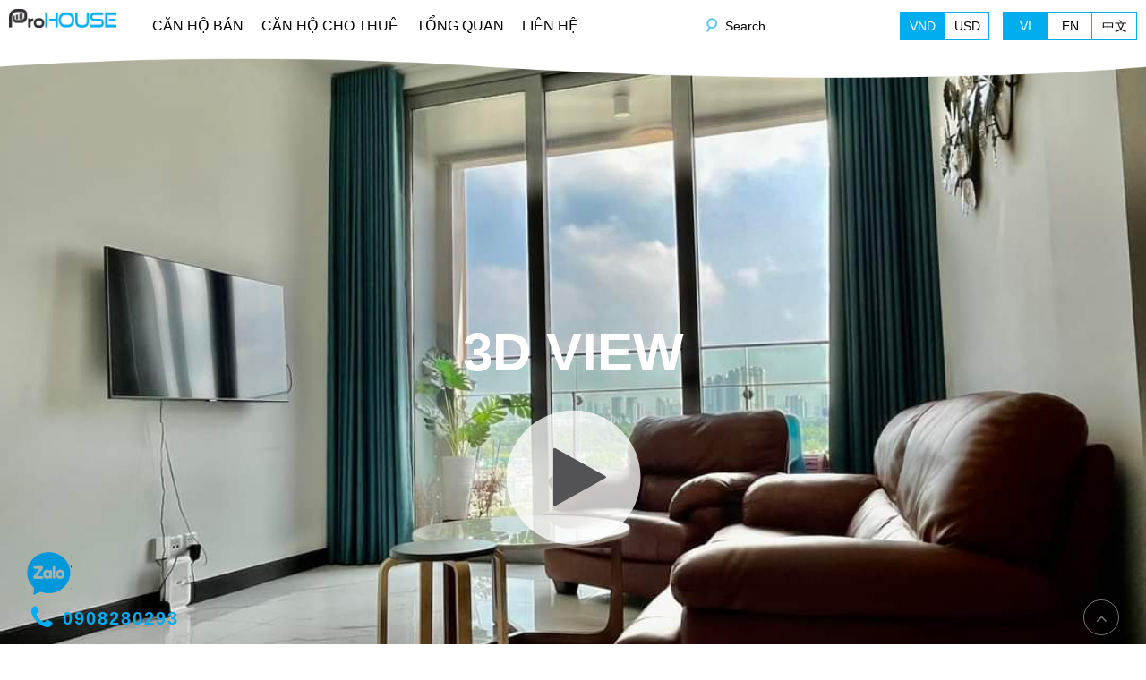

--- FILE ---
content_type: text/html; charset=UTF-8
request_url: https://thuthiemapartment.com/cho-thue-can-ho-phong-cach-hien-dai-sang-trong-tai-empire-city.html
body_size: 19075
content:


<!DOCTYPE html>
<html lang="vi-VN">
	<head>
		<!-- CONFIG -->
		<base href="https://thuthiemapartment.com/" />
		<meta http-equiv="content-type" content="text/html; charset=utf-8" />
		<meta name="viewport" content="width=device-width, initial-scale=1.0">
		<meta name="robots" content="index,follow" />
		<meta name="author" content="ProHOUSE Co., LTD" />
		<meta name="copyright" content="ProHOUSE Co., LTD" />
		<meta http-equiv="refresh" content="1800" />
		<link rel="icon" href="/upload/image/square%20prohouse.png" type="image/png" sizes="30x30">
		<!-- GOOGLE -->
		<title>Cho thuê căn hộ phong cách hiện đại sang trọng tại Empire City</title>
		<meta name="description"  content="Căn hộ phong cách hiện đại sang trọng cho thuê tại Empire City với thiết kế 2 phòng ngủ và 2 phòng vệ sinh, view thoáng thích hợp với người thích yên tĩnh

Thiết kế: 2PN + 2WC

Diện tích: 93m2

Giá: 31.000.000 VND/Tháng

Nằm ở vị trí..." />
		<link rel="canonical" href="https://thuthiemapartment.com/cho-thue-can-ho-phong-cach-hien-dai-sang-trong-tai-empire-city.html" />		<meta property="og:locale" content="vi_VN" />

		<!-- for Facebook -->
		<meta property="og:title" content="Cho thuê căn hộ phong cách hiện đại sang trọng tại Empire City" />
		<meta property="og:type" content="article" />
		<meta property="og:image" content="https://thuthiemapartment.com/upload/file/z3966272080008_829da8e5e1eaa2ee29dd940f638bf185.jpg" />
		<meta property="og:image:alt" content="https://thuthiemapartment.com/upload/file/z3966272080008_829da8e5e1eaa2ee29dd940f638bf185.jpg" />
		<meta property="og:url" content="https://thuthiemapartment.com/cho-thue-can-ho-phong-cach-hien-dai-sang-trong-tai-empire-city.html" />		<meta property="og:description" content="Căn hộ phong cách hiện đại sang trọng cho thuê tại Empire City với thiết kế 2 phòng ngủ và 2 phòng vệ sinh, view thoáng thích hợp với người thích yên tĩnh

Thiết kế: 2PN + 2WC

Diện tích: 93m2

Giá: 31.000.000 VND/Tháng

Nằm ở vị trí..." />
		<meta property="og:site_name" content="ProHOUSE Co., LTD" />
		<meta property="fb:admins" content=""/>
		<meta property="fb:app_id" content="" />
		<meta name="twitter:card" content="summary" />
		<meta name="twitter:title" content="Cho thuê căn hộ phong cách hiện đại sang trọng tại Empire City" />
		<meta name="twitter:description" content="Căn hộ phong cách hiện đại sang trọng cho thuê tại Empire City với thiết kế 2 phòng ngủ và 2 phòng vệ sinh, view thoáng thích hợp với người thích yên tĩnh

Thiết kế: 2PN + 2WC

Diện tích: 93m2

Giá: 31.000.000 VND/Tháng

Nằm ở vị trí..." />
		<meta name="twitter:image" content="https://thuthiemapartment.com/upload/file/z3966272080008_829da8e5e1eaa2ee29dd940f638bf185.jpg" />
		<link href="public/frontend/resources/uikit/css/components/accordion.min.css" rel="stylesheet" />
		<link href="public/plugin/rating.css" rel="stylesheet" />
		<link href="public/plugin/lightGallery/dist/css/lightgallery.css" rel="stylesheet" />
    	<link href="public/plugin/jquery.datetimepicker.css" rel="stylesheet" />
    	<link href="public/plugin/swiper.min.css" rel="stylesheet" />
    	<link href="public/plugin/grt-youtube-popup.css" rel="stylesheet" />
    	<!-- <link href="public/plugin/slick.css" rel="stylesheet" /> -->

    	<script src="public/frontend/resources/library/js/jquery.js"></script>
		<!-- <script src="public/plugin/jquery-2.1.4.js" type="text/javascript"></script> -->
		<script src="public/plugin/rating.js" type="text/javascript"></script>
		<script src="public/plugin/swiper-bundle.min.js" type="text/javascript"></script>
		<script src="public/plugin/grt-youtube-popup.js" type="text/javascript"></script>
		<!-- <script src="public/plugin/slick.min.js" type="text/javascript"></script> -->


	
		<link href="public/frontend/resources/plugins/select2/dist/css/select2.min.css" rel="stylesheet" />
<link href="public/frontend/resources/library/css/carousel.css" rel="stylesheet">
<link href="public/frontend/resources/plugins/flex-slider/flexslider.css" rel="stylesheet" />
		<style>
	</style>		<link href="public/frontend/resources/uikit/css/components/slideshow.min.css" rel="stylesheet" />
<link href="public/frontend/resources/uikit/css/components/accordion.min.css" rel="stylesheet" />
<link rel="preconnect" href="https://fonts.googleapis.com">
<link rel="preconnect" href="https://fonts.gstatic.com" crossorigin>
<link href="https://fonts.googleapis.com/css2?family=Montserrat:wght@100;300;400;500;600;700;800;900&display=swap" rel="stylesheet">
<script src="https://www.google.com/recaptcha/api.js" async defer></script>		<link href="public/frontend/resources/fonts/font-awesome-4.7.0/css/font-awesome.min.css" rel="stylesheet" />
<link href="public/frontend/resources/uikit/css/uikit.modify.css" rel="stylesheet" />
<link href="public/frontend/resources/library/css/toastr/toastr.min.css" rel="stylesheet" />
<link href="public/frontend/resources/plugins/select2/dist/css/select2.min.css" rel="stylesheet" />
<link href="public/frontend/resources/library/css/general.css" rel="stylesheet" />
<link href="public/frontend/resources/style.css" rel="stylesheet" />
    	<link href="public/frontend/resources/style-ngoc.css" rel="stylesheet" />
		<link href="https://midtownpmh.com/public/frontend/resources/fix.css" rel="stylesheet" />
		<script src="public/frontend/resources/uikit/js/uikit.min.js"></script>

		<script type="text/javascript">
	        var BASE_URL = 'https://thuthiemapartment.com/';
	        var SUFFIX = '.html';
	        var _THUMB_VIDEO = 'public/thumb-video.png';
	        var AUTH_CURRENCY = 'HTVIETNAM_currency';
			var CURRENCY_TITLE = 'VND';
	    </script>
		<!-- Global site tag (gtag.js) - Google Analytics -->
<script async src="https://www.googletagmanager.com/gtag/js?id=G-BR9CGNF27F"></script>
<script>
  window.dataLayer = window.dataLayer || [];
  function gtag(){dataLayer.push(arguments);}
  gtag('js', new Date());

  gtag('config', 'G-BR9CGNF27F');
</script>			</head>
	<!-- disable ctrl+c , ctrl+v -->
	<!-- <body oncontextmenu = "return false" oncopy="return false" oncut="return false" onpaste="return false"> -->
	<body>

		
<script type="application/ld+json">{
    "@context": "https://schema.org/",
    "@type": "CreativeWorkSeries",
  "name": "Căn hộ Thủ Thiêm bán và cho thuê | Vị trí đẹp view sông | Mức giá tốt",
        "description": "Trang web cập nhật thông tin căn hộ bán và cho thuê tại bán đảo Thủ Thiêm, TP. Hồ Chí Minh. Căn hộ Empire City, căn hộ The Metropole Thu Thiêm, The River Thủ Thiêm, các khu căn hộ Sala Đại Quang Minh, căn hộ Zeit River Thủ Thiêm, Thủ Thiêm Eco Smart City. Hỗ trợ 24/7, dịch vụ chuyên nghiệp, mức giá tốt nhất. Hotline 0908280293",
        "url": "https://thuthiemapartment.com/",
    "aggregateRating": {
        "@type": "AggregateRating",
        "ratingValue": "4.6",
        "ratingCount": "7",
        "bestRating": "5",
        "worstRating": "0"
    }
}</script>
		
<header class="pc-header uk-visible-large ishome" >
 	<div class="hd-menu-search top-search bg-theme" style="display: none;">
		<div class="uk-container uk-container-center">
			<form action="" method="get" class="uk-form form">
				<div class="uk-flex uk-flex-middle">
					<button type="submit" name="" value="" class="btn-submit"><i class="fa fa-search" aria-hidden="true"></i></button>
					<div class="form-row">
						<input type="text" name="keyword" class="uk-width-1-1 input-text suggest_search" placeholder="" />
					</div>
					<a class="btn-close"><i class="fa fa-times" aria-hidden="true"></i></a>
				</div>
			</form>
		</div>
	</div>
 	<div class="uk-container uk-container-center">
		<div class="uk-flex uk-flex-middle uk-flex-space-between">
						<div class="hd-logo" ><a  href="" title="Căn hộ Thủ Thiêm bán và cho thuê | Vị trí đẹp view sông | Mức giá tốt"><img src="/upload/image/LOGO_02.png" alt="Căn hộ Thủ Thiêm bán và cho thuê | Vị trí đẹp view sông | Mức giá tốt" class="lazyloading" /></a></div>						<ul class="uk-navbar-nav uk-clearfix main-menu"><li data-url="can-ho-thu-thiem-ban.html"><a href="can-ho-thu-thiem-ban.html" title="CĂN HỘ BÁN">CĂN HỘ BÁN</a><div class="dropdown-menu "><ul class="uk-list submenu"><li data-url="can-ho-empire-city-ban.html"><a href="can-ho-empire-city-ban.html" title="EMPIRE CITY">EMPIRE CITY</a><li data-url="can-ho-the-metropole-thu-thiem-ban.html"><a href="can-ho-the-metropole-thu-thiem-ban.html" title="THE METROPOLE THỦ THIÊM">THE METROPOLE THỦ THIÊM</a><li data-url="can-ho-the-river-thu-thiem-ban.html"><a href="can-ho-the-river-thu-thiem-ban.html" title="THE RIVER THỦ THIÊM">THE RIVER THỦ THIÊM</a><li data-url="can-ho-sunwah-pearl-ban.html"><a href="can-ho-sunwah-pearl-ban.html" title="SUNWAH PEARL">SUNWAH PEARL</a><li data-url="can-ho-sala-sarimi-ban.html"><a href="can-ho-sala-sarimi-ban.html" title="SALA SARIMI">SALA SARIMI</a><li data-url="can-ho-sala-sadora-ban.html"><a href="can-ho-sala-sadora-ban.html" title="SALA SADORA">SALA SADORA</a><li data-url="sala-sarica-ban.html"><a href="sala-sarica-ban.html" title="SALA SARICA">SALA SARICA</a><li data-url="sala-sarina-ban.html"><a href="sala-sarina-ban.html" title="SALA SARINA">SALA SARINA</a><li data-url="thu-thiem-zeit-river-ban.html"><a href="thu-thiem-zeit-river-ban.html" title="THỦ THIÊM ZEIT RIVER">THỦ THIÊM ZEIT RIVER</a><li data-url="eco-smart-city-thu-thiem-ban.html"><a href="eco-smart-city-thu-thiem-ban.html" title="ECO SMART CITY THỦ THIÊM">ECO SMART CITY THỦ THIÊM</a></ul></div><li data-url="can-ho-thu-thiem-cho-thue.html"><a href="can-ho-thu-thiem-cho-thue.html" title="CĂN HỘ CHO THUÊ">CĂN HỘ CHO THUÊ</a><div class="dropdown-menu "><ul class="uk-list submenu"><li data-url="can-ho-empire-city-cho-thue.html"><a href="can-ho-empire-city-cho-thue.html" title="EMPIRE CITY">EMPIRE CITY</a><li data-url="can-ho-the-metropole-thu-thiem-cho-thue.html"><a href="can-ho-the-metropole-thu-thiem-cho-thue.html" title="THE METROPOLE THỦ THIÊM">THE METROPOLE THỦ THIÊM</a><li data-url="can-ho-the-river-thu-thiem-cho-thue.html"><a href="can-ho-the-river-thu-thiem-cho-thue.html" title="THE RIVER THỦ THIÊM">THE RIVER THỦ THIÊM</a><li data-url="can-ho-sunwah-pearl-cho-thue.html"><a href="can-ho-sunwah-pearl-cho-thue.html" title="SUNWAH PEARL">SUNWAH PEARL</a><li data-url="can-ho-sala-sarimi-cho-thue.html"><a href="can-ho-sala-sarimi-cho-thue.html" title="SALA SARIMI">SALA SARIMI</a><li data-url="can-ho-sala-sadora-cho-thue.html"><a href="can-ho-sala-sadora-cho-thue.html" title="SALA SADORA">SALA SADORA</a><li data-url="sala-sarina-cho-thue.html"><a href="sala-sarina-cho-thue.html" title="SALA SARINA">SALA SARINA</a><li data-url="sala-sarica-cho-thue.html"><a href="sala-sarica-cho-thue.html" title="SALA SARICA">SALA SARICA</a><li data-url="thu-thiem-zeit-river-cho-thue.html"><a href="thu-thiem-zeit-river-cho-thue.html" title="THỦ THIÊM ZEIT RIVER">THỦ THIÊM ZEIT RIVER</a><li data-url="eco-smart-city-thu-thiem-cho-thue.html"><a href="eco-smart-city-thu-thiem-cho-thue.html" title="ECO SMART CITY THỦ THIÊM">ECO SMART CITY THỦ THIÊM</a></ul></div><li data-url="tong-quan.html"><a href="tong-quan.html" title="TỔNG QUAN">TỔNG QUAN</a><li data-url="lien-he.html"><a href="lien-he.html" title="LIÊN HỆ">LIÊN HỆ</a></ul>			<div class="hd-search-2">
				<div class="button-search">
					<a href="#my-id" data-uk-modal>Search</a>
					<button type="submit" class="btn-submit"><i class="fa fa-search" aria-hidden="true"></i></button>
				</div>
			</div>

			<!-- __language -->
			<div class="uk-flex uk-flex-middle">
							 						<div class="uk-flex uk-flex-middle dt_language js_dt_currency">
											        <a class="active" title="VND" data-currency_id="1">VND</a>
					    					        <a class="" title="USD" data-currency_id="2">USD</a>
					    					</div>
				
								<div class="uk-flex uk-flex-middle dt_language">
			        <a href="https://thuthiemapartment.com/vi" title="Tiếng Việt" class="active" >VI</a>
			        <a href="https://thuthiemapartment.com/en" class="" title="English">EN</a>
					<a href="https://thuthiemapartment.com/tq" class="" title="China">中文</a>
				</div>
			</div>
		</div>
	</div>
</header><!-- .pc-header -->

 <!-- MOBILE HEADER -->
 <header class="mobile-header uk-hidden-large" data-uk-sticky>
 	<section class="upper">
 		<a class="moblie-menu-btn skin-1" href="#offcanvas" class="offcanvas" data-uk-offcanvas="{target:'#offcanvas'}">
 			<span>Menu</span>
 		</a>
		<div class="uk-flex uk-flex-middle uk-flex-center dt_language ">
	        <a href="https://thuthiemapartment.com/vi" title="Tiếng Việt" class="active" >VI</a>
	        <a href="https://thuthiemapartment.com/en" class="" title="English">EN</a>
			<a href="https://thuthiemapartment.com/tq" class="" title="China">中文</a>
		</div>
		<div class="hd-filter">
			<a href="#my-id" data-uk-modal><i class="fa fa-search" aria-hidden="true"></i></a>
		</div>

 	</section><!-- .upper -->
 </header><!-- .mobile-header -->
<div id="my-id" class="uk-modal search-modal-box">
	<div class="uk-modal-dialog uk-modal-dialog-small">

		<a class="uk-modal-close uk-close"> <i class="fa fa-times" aria-hidden="true"></i></a>
		<div class="">
			<section class="artcatalogue mb50">
				<section class="search_panel search_product_panel">
					<div class="cat_heading_1 text-white bg_heading br6 mb20 db">TÌM KIẾM					</div>
					
<section class="filter_panel filter_prd_panel mb-common" data-module="product">
	<div class="uk-container uk-container-center">
		<form action="tim-kiem-bat-dong-san.html" method="get">
			<div class="filter-row mb20 uk-flex uk-flex-middle">
				<div class="filter-title mr10">Chọn Hình Thức:</div>
				<div class="uk-flex uk-flex-middle va-width-mobile">
					<div class="filter-row va-filter-row uk-flex uk-flex-middle mr20 ">
						<input type="checkbox"  id="sell" value="2" name="type"  class="input-radio mr5">
						<label for="sell">Bán</label>
					</div>
					<div class="filter-row va-filter-row uk-flex uk-flex-middle">
						<input type="checkbox"  id="rent" value="1" name="type" class="input-radio mr5">
						<label for="rent">Cho Thuê</label>
					</div>
				</div>
			</div>
			<div class="filter-row mb20 uk-flex uk-flex-middle">
				<div class="filter-title mr10">Chọn Tòa Nhà:</div>
				<select name="catalogueid" id="" class="select2 select-type-va va-width-mobile" style="width:300px">
											<option  value="0">[Chọn Tòa Nhà]</option>
											<option  value="19">EMPIRE CITY</option>
											<option  value="20">THE METROPOLE THỦ THIÊM</option>
											<option  value="21">THE RIVER THỦ THIÊM</option>
											<option  value="28">SALA SADORA</option>
											<option  value="27">SALA SARIMI</option>
											<option  value="22">SUNWAH PEARL</option>
											<option  value="33">THỦ THIÊM ZEIT RIVER</option>
											<option  value="36">ECO SMART CITY THỦ THIÊM</option>
									</select>
			</div>
			<script>
				var va_catalogueid = '';
			</script>

						<div class="filter-row mb20 uk-flex uk-flex-middle">
				<div class="filter-title mr10">Loại BĐS:</div>
				<select name="attr[4]" id="" class="select2 va-width-mobile" style="width:300px">
					<option value="0">[Loại BĐS]</option>
										<option  value="24">Căn Hộ</option>
										<option  value="26">Duplex</option>
										<option  value="25">Penthouse </option>
										<option  value="23">Shop House</option>
									</select>
			</div>
						<div class="filter-row mb20 uk-flex uk-flex-middle">
				<div class="filter-title mr10">Số phòng ngủ:</div>
				<div class="form-row va-width-mobile" style="width:298px;">
					<input style="width:100%;" type="text" value="" name="bed" class="input-text"  placeholder="Số phòng ngủ">
				</div>
			</div>
			<div class="filter-row mb20 uk-flex uk-flex-middle">
				<div class="filter-title mr10">Diện tích (m2):</div>
				<div class="uk-flex uk-flex-middle va-width-mobile">
					<div class="form-row va-kc">
						<input type="text" value="0" name="area_from" class="input-text"  placeholder="Diện tích từ"> đến					</div>
					<div class="form-row ml5 va-kc">
						 <input type="text" name="area_to" class="input-text" value="0"  placeholder="-">
					</div>
				</div>
			</div>

			<div class="filter-row mb20 uk-flex uk-flex-middle">
				<div class="filter-title mr10">Mức Giá (USD):</div>
				<div class="uk-flex uk-flex-middle va-width-mobile">
					<div class="form-row va-kc">
						<input type="text" name="price_from" class="input-text"  value="0" placeholder="Giá từ"> đến					</div>
					<div class="form-row ml5 va-kc">
						 <input type="text" name="price_to" value="0" class="input-text"  placeholder="-">
					</div>
				</div>
			</div>
						<div class="filter-row mb20 uk-flex uk-flex-middle">
				<div class="filter-title mr10">Tình trạng nội thất:</div>
				<select name="attr[5]" id="" class="select2 va-width-mobile" style="width:300px">
					<option value="0">[Tình trạng nội thất]</option>
										<option  value="21">Không nội thất</option>
										<option  value="22">Nhà thô</option>
										<option  value="19">Nội thất một phần</option>
										<option  value="18">Đầy đủ nội thất</option>
									</select>
			</div>
			
			<div class="filter-row mb20 uk-flex uk-flex-middle">
				<div class="filter-title mr10">Mã Sản Phẩm:</div>
				<div class="form-row va-width-mobile" style="width:298px;">
					<input style="width:100%;" type="text" value="" name="productid" class="input-text"  placeholder="Mã Sản Phẩm">
				</div>
			</div>
			<div class="filter-row mb20 uk-flex uk-flex-middle">
				<div class="filter-title mr10">Từ Khóa:</div>
				<div class="form-row va-width-mobile" style="width:298px;">
					<input style="width:100%;" type="text" value="" name="keyword" class="input-text"  placeholder="Từ Khóa">
				</div>
			</div>
			<div class="filter-row uk-flex uk-flex-middle">
				<div class="filter-title mr10"></div>
				<input type="submit" name="search" value="TÌM KIẾM" class="input-submit">
			</div>
		</form>
	</div>
</section><!-- .main-filter -->
<script>
	var actual_link = 'https://thuthiemapartment.com/cho-thue-can-ho-phong-cach-hien-dai-sang-trong-tai-empire-city.html';
</script>
<script>
	$(document).on('change', 'input[name="type"]', function(){
		let val = $("input[name='type']:checked").val()
		let html = '';
		if(val == 2){
							html= html +'<option  value="0">[Chọn Tòa Nhà]</option>';
							html= html +'<option  value="19">EMPIRE CITY</option>';
							html= html +'<option  value="20">THE METROPOLE THỦ THIÊM</option>';
							html= html +'<option  value="21">THE RIVER THỦ THIÊM</option>';
							html= html +'<option  value="28">SALA SADORA</option>';
							html= html +'<option  value="27">SALA SARIMI</option>';
							html= html +'<option  value="22">SUNWAH PEARL</option>';
							html= html +'<option  value="33">THỦ THIÊM ZEIT RIVER</option>';
							html= html +'<option  value="36">ECO SMART CITY THỦ THIÊM</option>';
					}
		if(val == 1){
							html= html +'<option  value="0">[Chọn Tòa Nhà]</option>';
							html= html +'<option  value="23">EMPIRE CITY</option>';
							html= html +'<option  value="24">THE METROPOLE THỦ THIÊM</option>';
							html= html +'<option  value="25">THE RIVER THỦ THIÊM</option>';
							html= html +'<option  value="26">SUNWAH PEARL</option>';
							html= html +'<option  value="35">SALA SARICA</option>';
							html= html +'<option  value="34">SALA SARINA</option>';
							html= html +'<option  value="30">SALA SARIMI</option>';
							html= html +'<option  value="29">SALA SADORA</option>';
							html= html +'<option  value="32">THỦ THIÊM ZEIT RIVER</option>';
							html= html +'<option  value="37">ECO SMART CITY THỦ THIÊM</option>';
					}
		$('.select-type-va').html(html)
	})

	$(document).ready(function(){
		if(va_catalogueid != '' && va_catalogueid != 0 && va_catalogueid != undefined){
			$('input[name="type"]').trigger('change')
			$('.select-type-va').val(va_catalogueid)
		}
	})
</script>


<script>
	$(document).on('change', '.va-filter-row input', function(){
		$('.va-filter-row input').prop('checked', false);
		$(this).prop('checked', true);
	})

</script>
				</section>
			</section>
		</div>
	</div>
</div>
<script>
	$(document).on('click', '.open-search', function(event) {
	    event.preventDefault();
	    let _this = $(this);
	  	_this.toggleClass('active');
    	// _this.siblings('.dropdown-search').toggleClass('active');
    	$('.top-search').toggleClass('active');
    	$('.top-search').slideToggle();

	    return false;
	});

	$(document).on('click', '.btn-close', function(event) {
	    $(this).closest('header').find('.open-search').trigger('click');
	});

	 /*body click*/
	$('body').click(function(e) {
	  	var target = $(e.target);
	  	if((!target.is('.hd-menu-search') && $('.hd-menu-search').has(e.target).length === 0))
	  	{
		   	if ( $('.open-search').hasClass('active')){
			    $('.open-search').removeClass('active');
				e.preventDefault();
		  	}
			if ( $('.top-search').hasClass('active')){
			    $('.top-search').removeClass('active');
			    $('.top-search').slideUp();
				e.preventDefault();
		  	}
	  	}

	});

	var actual_link = $(location).attr('pathname');
		actual_link = actual_link.substr(1);

	var parent_url = 'can-ho-thu-thiem-cho-thue.html';
	$('.main-menu>li').each(function(){
		let _this = $(this);

		let url = _this.attr('data-url');
		if(actual_link == url){
			_this.addClass('active');
		}else{
			if(parent_url == url){
				_this.addClass('active');
			}
		}
	});



</script>
		<section class="product-detail-panel">
	<div class="the-big-pic por uk-position-relative ovh ">
		<a data-src="/upload/file/z3966272080008_829da8e5e1eaa2ee29dd940f638bf185.jpg" data-sub-html="" href="/upload/file/z3966272080008_829da8e5e1eaa2ee29dd940f638bf185.jpg" title="" class="  thumb_ratio light_image uk-display-block" >
			<div class="image img-cover">
				<img src="/upload/file/z3966272080008_829da8e5e1eaa2ee29dd940f638bf185.jpg" alt="Cho thuê căn hộ phong cách hiện đại sang trọng tại Empire City">
			</div>
								<div class="play-button ">
						<span class="mb20">3D View</span>
						

						<div class="play-btn"><i class="fa fa-play"></i></div>
													<div class="uk-hidden">
																	<a data-src="/upload/file/z3966272080008_829da8e5e1eaa2ee29dd940f638bf185.jpg" data-sub-html="" href="/upload/file/z3966272080008_829da8e5e1eaa2ee29dd940f638bf185.jpg" title="" class="image img-cover img-zoomin light_image">
										<img src="/upload/file/z3966272080008_829da8e5e1eaa2ee29dd940f638bf185.jpg" alt="">
									</a>
																	<a data-src="/upload/file/z3966272083726_10a661d39c5ff21ec7b3f4388fdc3677.jpg" data-sub-html="" href="/upload/file/z3966272083726_10a661d39c5ff21ec7b3f4388fdc3677.jpg" title="" class="image img-cover img-zoomin light_image">
										<img src="/upload/file/z3966272083726_10a661d39c5ff21ec7b3f4388fdc3677.jpg" alt="">
									</a>
																	<a data-src="/upload/file/z3966272087068_bd1522fdf9cdf5c14595d5774c4aa6bc.jpg" data-sub-html="" href="/upload/file/z3966272087068_bd1522fdf9cdf5c14595d5774c4aa6bc.jpg" title="" class="image img-cover img-zoomin light_image">
										<img src="/upload/file/z3966272087068_bd1522fdf9cdf5c14595d5774c4aa6bc.jpg" alt="">
									</a>
																	<a data-src="/upload/file/z3966272089194_cb76c82519d1cbe650b781c7fa943b15.jpg" data-sub-html="" href="/upload/file/z3966272089194_cb76c82519d1cbe650b781c7fa943b15.jpg" title="" class="image img-cover img-zoomin light_image">
										<img src="/upload/file/z3966272089194_cb76c82519d1cbe650b781c7fa943b15.jpg" alt="">
									</a>
																	<a data-src="/upload/file/z3966267724665_7454512a0ea6eae0391541b0cdbb4d58.jpg" data-sub-html="" href="/upload/file/z3966267724665_7454512a0ea6eae0391541b0cdbb4d58.jpg" title="" class="image img-cover img-zoomin light_image">
										<img src="/upload/file/z3966267724665_7454512a0ea6eae0391541b0cdbb4d58.jpg" alt="">
									</a>
																	<a data-src="/upload/file/z3966272087981_c70d6e7ccaa050b8e9c5c07964c22cc7.jpg" data-sub-html="" href="/upload/file/z3966272087981_c70d6e7ccaa050b8e9c5c07964c22cc7.jpg" title="" class="image img-cover img-zoomin light_image">
										<img src="/upload/file/z3966272087981_c70d6e7ccaa050b8e9c5c07964c22cc7.jpg" alt="">
									</a>
																	<a data-src="/upload/file/z3966267728069_b016e93e5b7720737c4c0950595f89a9.jpg" data-sub-html="" href="/upload/file/z3966267728069_b016e93e5b7720737c4c0950595f89a9.jpg" title="" class="image img-cover img-zoomin light_image">
										<img src="/upload/file/z3966267728069_b016e93e5b7720737c4c0950595f89a9.jpg" alt="">
									</a>
															</div>
											</div>
						</a>
	</div>
	<section class="product-detail-body mt30">
		<div class="uk-container uk-container-center">
			<div class="dt_bg_grey">
				<div class="uk-grid uk-grid-medium">
					<div class="uk-width-large-2-3 uk-width-medium-1-1">
						<div class="left-side">
							<div class="video-button mb30">
								<ul class="button-list uk-flex uk-flex-wrap">

									<li class="btn lightBoxGallery mb10">
																					<a data-src="/upload/file/z3966272080008_829da8e5e1eaa2ee29dd940f638bf185.jpg" data-sub-html="" href="/upload/file/z3966272080008_829da8e5e1eaa2ee29dd940f638bf185.jpg" title="" class="image img-cover img-zoomin light_image">
												Hình ảnh ( 7 )												<img src="/upload/file/z3966272080008_829da8e5e1eaa2ee29dd940f638bf185.jpg" alt="" class="uk-hidden">
											</a>
																														<div class="uk-hidden">
																							<a data-src="/upload/file/z3966272083726_10a661d39c5ff21ec7b3f4388fdc3677.jpg" data-sub-html="" href="/upload/file/z3966272083726_10a661d39c5ff21ec7b3f4388fdc3677.jpg" title="" class="image img-cover img-zoomin light_image">
													<img src="/upload/file/z3966272083726_10a661d39c5ff21ec7b3f4388fdc3677.jpg" alt="">
												</a>
																							<a data-src="/upload/file/z3966272087068_bd1522fdf9cdf5c14595d5774c4aa6bc.jpg" data-sub-html="" href="/upload/file/z3966272087068_bd1522fdf9cdf5c14595d5774c4aa6bc.jpg" title="" class="image img-cover img-zoomin light_image">
													<img src="/upload/file/z3966272087068_bd1522fdf9cdf5c14595d5774c4aa6bc.jpg" alt="">
												</a>
																							<a data-src="/upload/file/z3966272089194_cb76c82519d1cbe650b781c7fa943b15.jpg" data-sub-html="" href="/upload/file/z3966272089194_cb76c82519d1cbe650b781c7fa943b15.jpg" title="" class="image img-cover img-zoomin light_image">
													<img src="/upload/file/z3966272089194_cb76c82519d1cbe650b781c7fa943b15.jpg" alt="">
												</a>
																							<a data-src="/upload/file/z3966267724665_7454512a0ea6eae0391541b0cdbb4d58.jpg" data-sub-html="" href="/upload/file/z3966267724665_7454512a0ea6eae0391541b0cdbb4d58.jpg" title="" class="image img-cover img-zoomin light_image">
													<img src="/upload/file/z3966267724665_7454512a0ea6eae0391541b0cdbb4d58.jpg" alt="">
												</a>
																							<a data-src="/upload/file/z3966272087981_c70d6e7ccaa050b8e9c5c07964c22cc7.jpg" data-sub-html="" href="/upload/file/z3966272087981_c70d6e7ccaa050b8e9c5c07964c22cc7.jpg" title="" class="image img-cover img-zoomin light_image">
													<img src="/upload/file/z3966272087981_c70d6e7ccaa050b8e9c5c07964c22cc7.jpg" alt="">
												</a>
																							<a data-src="/upload/file/z3966267728069_b016e93e5b7720737c4c0950595f89a9.jpg" data-sub-html="" href="/upload/file/z3966267728069_b016e93e5b7720737c4c0950595f89a9.jpg" title="" class="image img-cover img-zoomin light_image">
													<img src="/upload/file/z3966267728069_b016e93e5b7720737c4c0950595f89a9.jpg" alt="">
												</a>
																					</div>
																			</li>
									<li class="btn">
										<a class="youtube-link" youtubeid="">
											Video
										</a>
									</li>
									<li class="btn">
										<a class="" title="VR 3D" href="" target="_blank">
											VR
										</a>
									</li>
								</ul>
							</div>

							<div class="heading-2 mb10">
								Cho thuê căn hộ phong cách hiện đại sang trọng tại Empire City							</div>
							<div class="page-heading">
								<div id="breadcrumbs">
									<nav role="navigation" aria-label="breadcrumbs">
										<ol class="breadcrumb uk-flex uk-list uk-clearfix" itemscope="" itemtype="http://schema.org/BreadcrumbList">
											<li itemprop="itemListElement" itemscope="" itemtype="http://schema.org/ListItem">
												<a href="/" title="Trang chủ" itemprop="item">
													<span itemprop="name">Trang chủ</span>
												</a>
											</li>
											<li class="pointer"> » </li>
																						<li class="active" itemprop="itemListElement" itemscope="" itemtype="http://schema.org/ListItem">
												<a href="can-ho-thu-thiem-cho-thue.html"> <span itemprop="name">CĂN HỘ THỦ THIÊM CHO THUÊ</span></a>
											</li>
											<li class="pointer"> » </li>
																						<li class="active" itemprop="itemListElement" itemscope="" itemtype="http://schema.org/ListItem">
												<a href="can-ho-empire-city-cho-thue.html"> <span itemprop="name">EMPIRE CITY</span></a>
											</li>
											<li class="pointer"> » </li>
																					</ol>
									</nav>
								</div>
							</div>
							<div class="uk-flex uk-flex-middle mb10">
								<span class="rating fs20" data-stars="5" data-default-rating="5" disabled="disabled"></span>
								<div class="dt_rating_info">5/5 - 0 Bình chọn</div>
							</div>
							<div class="basic-infor-panel mb30">
								<div class="heading mb20">
									THÔNG TIN CƠ BẢN								</div>
								<div class="basic-infor-body">
									<div class="uk-grid uk-grid-medium">
																					<div class="uk-width-medium-1-2">
												<div class="left-side">
													<div class="panel-item">
														<div class="panel-item-body uk-flex uk-flex-middle">
															<div class="item-pic">
																<div class="image img-scaledown">
																	<img src="public/frontend/resources/img/icon-small/dollar.png" alt="Cho thuê căn hộ phong cách hiện đại sang trọng tại Empire City">
																</div>
															</div>
															<div class="item-text dt_price_color">
																Giá: 31,000,000 VND/ tháng															</div>
														</div>
													</div>
												</div>
											</div>
																															<div class="uk-width-medium-1-2">
												<div class="left-side">
													<div class="panel-item">
														<div class="panel-item-body uk-flex uk-flex-middle">
															<div class="item-pic">
																<div class="image img-scaledown">
																	<img src="/upload/image/icon-thuoc-tinh/cion-home.png" alt="/upload/image/icon-thuoc-tinh/cion-home.png">
																</div>
															</div>
															<div class="item-text ">
																Loại BĐS: Căn Hộ															</div>
														</div>
													</div>
												</div>
											</div>
																					<div class="uk-width-medium-1-2">
												<div class="left-side">
													<div class="panel-item">
														<div class="panel-item-body uk-flex uk-flex-middle">
															<div class="item-pic">
																<div class="image img-scaledown">
																	<img src="/upload/image/icon-thuoc-tinh/icon-3.png" alt="/upload/image/icon-thuoc-tinh/icon-3.png">
																</div>
															</div>
															<div class="item-text ">
																Lầu: Lầu Thấp															</div>
														</div>
													</div>
												</div>
											</div>
																					<div class="uk-width-medium-1-2">
												<div class="left-side">
													<div class="panel-item">
														<div class="panel-item-body uk-flex uk-flex-middle">
															<div class="item-pic">
																<div class="image img-scaledown">
																	<img src="/upload/image/icon-thuoc-tinh/icon-5.png" alt="/upload/image/icon-thuoc-tinh/icon-5.png">
																</div>
															</div>
															<div class="item-text ">
																Tình trạng nội thất: Đầy đủ nội thất															</div>
														</div>
													</div>
												</div>
											</div>
																															<div class="uk-width-medium-1-2">
												<div class="left-side">
													<div class="panel-item">
														<div class="panel-item-body uk-flex uk-flex-middle">
															<div class="item-pic">
																<div class="image img-scaledown">
																	<img src="public/frontend/resources/img/icon-small/bath.png" alt="2">
																</div>
															</div>
															<div class="item-text ">
																Phòng tắm: : 2															</div>
														</div>
													</div>
												</div>
											</div>
																															<div class="uk-width-medium-1-2">
												<div class="left-side">
													<div class="panel-item">
														<div class="panel-item-body uk-flex uk-flex-middle">
															<div class="item-pic">
																<div class="image img-scaledown">
																	<img src="public/frontend/resources/img/icon-small/bed.png" alt="2">
																</div>
															</div>
															<div class="item-text ">
																Phòng ngủ: : 2															</div>
														</div>
													</div>
												</div>
											</div>
																															<div class="uk-width-medium-1-2">
												<div class="left-side">
													<div class="panel-item">
														<div class="panel-item-body uk-flex uk-flex-middle">
															<div class="item-pic">
																<div class="image img-scaledown">
																	<img src="public/frontend/resources/img/icon-small/icon-2.png" alt="93">
																</div>
															</div>
															<div class="item-text ">
																Diện tích: : 93 m2															</div>
														</div>
													</div>
												</div>
											</div>
										
									</div>
								</div>

							</div>
							<div class="detai-infor-panel mb50">
								<div class="heading mb20">
									THÔNG TIN CHI TIẾT								</div>
								<div class="description">
									<p><span style="font-size:16px;"><span style="font-family:Times New Roman,Times,serif;">Căn hộ phong cách hiện đại sang trọng <a href="https://prohouse.com.vn/apartment-for-rent-in-empire-city.aspx">cho thuê tại Empire City</a> với thiết kế 2 phòng ngủ và 2 phòng vệ sinh, view thoáng thích hợp với người thích yên tĩnh</span></span></p>

<p><span style="font-size:16px;"><span style="font-family:Times New Roman,Times,serif;">Thiết kế: 2PN + 2WC</span></span></p>

<p><span style="font-size:16px;"><span style="font-family:Times New Roman,Times,serif;">Diện tích: 93m2</span></span></p>

<p><span style="font-size:16px;"><span style="font-family:Times New Roman,Times,serif;">Giá: 31.000.000 VND/Tháng</span></span></p>

<p><span style="font-size:16px;"><span style="font-family:Times New Roman,Times,serif;">Nằm ở vị trí đắc địa ngay hầm Thủ Thiêm di chuyển đến trung tâm Quận 1 chưa đầy 5 phút, kết nối nhiều quận lân cận như Quận 7, Quận Bình Thạnh, thành phố Thủ Đức</span></span></p>

<p><span style="font-size:16px;"><span style="font-family:Times New Roman,Times,serif;">---------------------------------------------------</span></span></p>

<p><span style="font-size:16px;"><span style="font-family:Times New Roman,Times,serif;"><span style="line-height:normal">ProHOUSE còn nhiều căn hộ, biệt thự, văn phòng, shophouse và đất khác đang chào bán  hoặc cho thuê. Vui lòng liên hệ để biết thêm chi tiết và xem thực tế. </span></span></span></p>

<p><span style="font-size:16px;"><span style="font-family:Times New Roman,Times,serif;"><span style="line-height:normal"><span lang="VI">Ms Tuyền</span></span></span></span></p>

<p><span style="font-size:16px;"><span style="font-family:Times New Roman,Times,serif;"><span style="line-height:normal"><span lang="VI">Số điện thoại</span>: <span style="color:red">0908 280</span> <span style="color:red">293</span> <span lang="VI">(</span><i><span style="color:#0070c0">Whatsapp/ iMessage / WeChat/ Viber/ Line/ Kakao Talk/ Zalo/ Skype… (hoặc với ID: <b>prohousevn</b>)</span></i></span></span></span></p>

<p><span style="font-size:16px;"><span style="font-family:Times New Roman,Times,serif;"><span style="line-height:normal">Email: <a href="mailto:anne.hcmc@gmail.com" style="color:#0563c1; text-decoration:underline">anne.hcmc@gmail.com</a></span></span></span></p>

<p><span style="font-size:16px;"><span style="font-family:Times New Roman,Times,serif;"><span style="line-height:normal">Websites (Tiếng Anh): <a href="http://www.prohouse.com.vn" style="color:#0563c1; text-decoration:underline">www.prohouse.com.vn</a></span></span></span></p>

<p><span style="font-size:16px;"><span style="font-family:Times New Roman,Times,serif;"><span style="line-height:normal">(Tiếng Việt và Tiếng Anh) <a href="http://www.prohousevn.com" style="color:#0563c1; text-decoration:underline">www.prohousevn.com</a></span></span></span></p>

<p><span style="font-size:16px;"><span style="font-family:Times New Roman,Times,serif;"><span style="line-height:normal">Empire City: <a href="http://www.empirecityhcmc.com" style="color:#0563c1; text-decoration:underline">www.empirecityhcmc.com</a></span></span></span></p>

<p><span style="font-size:16px;"><span style="font-family:Times New Roman,Times,serif;"><span style="line-height:normal">Thủ Thiêm: <a href="https://thuthiemapartment.com/" style="color:#0563c1; text-decoration:underline">https://thuthiemapartment.com/</a></span></span></span></p>

<p><span style="font-size:16px;"><span style="font-family:Times New Roman,Times,serif;"><span style="line-height:normal">The Metropole: <a href="https://the-metropole.vn/" style="color:#0563c1; text-decoration:underline">https://the-metropole.vn/</a></span></span></span></p>

<p><span style="font-size:16px;"><span style="font-family:Times New Roman,Times,serif;"><span style="line-height:normal">Midtown: <a href="https://midtownpmh.com/" style="color:#0563c1; text-decoration:underline">https://midtownpmh.com/</a></span></span></span></p>

<p><span style="font-size:16px;"><span style="font-family:Times New Roman,Times,serif;"><span style="line-height:normal">The Global City: <a href="https://theglobalcitymh.com/" style="color:#0563c1; text-decoration:underline">https://theglobalcitymh.com/</a></span></span></span></p>

<p style="margin-bottom:11px"> </p>
								</div>
								<div class="uk-grid uk-grid-medium">
									<div class="uk-width-large-1-1 uk-width-medium-1-1">
										<div class="mb10 fz15 va-content">
																					</div>
									</div>
																										</div>
							</div>

							<div class="convenient-panel mb50">
							    <h3 class="heading mb20">
							        Tiện nghi trong nhà							    </h3>

															    <div class="convenient-body">
							        <div class="uk-grid uk-grid-width-1-2 uk-grid-width-medium-1-5 uk-grid-medium">
							            							            <div class="panel-item">
							                <div class="panel-item-body uk-grid uk-grid-small uk-flex uk-flex-middle">
							                    <div class="uk-width-1-5">
							                        <div class="item-pic">
							                            <div class="thumb_ratio">
							                                <span title="Wifi riêng" class="image img-scaledown">
							                                    <img src="/upload/image/icon-tien-nghi/indoor/wifi.png" alt="Wifi riêng" />
							                                </span>
							                            </div>
							                        </div>
							                    </div>
							                    <div class="uk-width-4-5">
							                        <div class="item-text">
							                            <span>
							                                Wifi riêng							                            </span>
							                        </div>
							                    </div>
							                </div>
							            </div>
							            							            <div class="panel-item">
							                <div class="panel-item-body uk-grid uk-grid-small uk-flex uk-flex-middle">
							                    <div class="uk-width-1-5">
							                        <div class="item-pic">
							                            <div class="thumb_ratio">
							                                <span title="Điều hoà" class="image img-scaledown">
							                                    <img src="/upload/image/icon-tien-nghi/indoor/air.png" alt="Điều hoà" />
							                                </span>
							                            </div>
							                        </div>
							                    </div>
							                    <div class="uk-width-4-5">
							                        <div class="item-text">
							                            <span>
							                                Điều hoà							                            </span>
							                        </div>
							                    </div>
							                </div>
							            </div>
							            							            <div class="panel-item">
							                <div class="panel-item-body uk-grid uk-grid-small uk-flex uk-flex-middle">
							                    <div class="uk-width-1-5">
							                        <div class="item-pic">
							                            <div class="thumb_ratio">
							                                <span title="Điện thoại" class="image img-scaledown">
							                                    <img src="/upload/image/icon-tien-nghi/indoor/phone.png" alt="Điện thoại" />
							                                </span>
							                            </div>
							                        </div>
							                    </div>
							                    <div class="uk-width-4-5">
							                        <div class="item-text">
							                            <span>
							                                Điện thoại							                            </span>
							                        </div>
							                    </div>
							                </div>
							            </div>
							            							            <div class="panel-item">
							                <div class="panel-item-body uk-grid uk-grid-small uk-flex uk-flex-middle">
							                    <div class="uk-width-1-5">
							                        <div class="item-pic">
							                            <div class="thumb_ratio">
							                                <span title="Lò vi sóng" class="image img-scaledown">
							                                    <img src="/upload/image/icon-tien-nghi/indoor/microwave.png" alt="Lò vi sóng" />
							                                </span>
							                            </div>
							                        </div>
							                    </div>
							                    <div class="uk-width-4-5">
							                        <div class="item-text">
							                            <span>
							                                Lò vi sóng							                            </span>
							                        </div>
							                    </div>
							                </div>
							            </div>
							            							            <div class="panel-item">
							                <div class="panel-item-body uk-grid uk-grid-small uk-flex uk-flex-middle">
							                    <div class="uk-width-1-5">
							                        <div class="item-pic">
							                            <div class="thumb_ratio">
							                                <span title="Tivi" class="image img-scaledown">
							                                    <img src="/upload/image/icon-tien-nghi/indoor/tv.png" alt="Tivi" />
							                                </span>
							                            </div>
							                        </div>
							                    </div>
							                    <div class="uk-width-4-5">
							                        <div class="item-text">
							                            <span>
							                                Tivi							                            </span>
							                        </div>
							                    </div>
							                </div>
							            </div>
							            							            <div class="panel-item">
							                <div class="panel-item-body uk-grid uk-grid-small uk-flex uk-flex-middle">
							                    <div class="uk-width-1-5">
							                        <div class="item-pic">
							                            <div class="thumb_ratio">
							                                <span title="Bãi đậu xe" class="image img-scaledown">
							                                    <img src="/upload/image/icon-tien-nghi/indoor/park.png" alt="Bãi đậu xe" />
							                                </span>
							                            </div>
							                        </div>
							                    </div>
							                    <div class="uk-width-4-5">
							                        <div class="item-text">
							                            <span>
							                                Bãi đậu xe							                            </span>
							                        </div>
							                    </div>
							                </div>
							            </div>
							            							            <div class="panel-item">
							                <div class="panel-item-body uk-grid uk-grid-small uk-flex uk-flex-middle">
							                    <div class="uk-width-1-5">
							                        <div class="item-pic">
							                            <div class="thumb_ratio">
							                                <span title="Tủ lạnh" class="image img-scaledown">
							                                    <img src="/upload/image/icon-tien-nghi/indoor/fridge.png" alt="Tủ lạnh" />
							                                </span>
							                            </div>
							                        </div>
							                    </div>
							                    <div class="uk-width-4-5">
							                        <div class="item-text">
							                            <span>
							                                Tủ lạnh							                            </span>
							                        </div>
							                    </div>
							                </div>
							            </div>
							            							            <div class="panel-item">
							                <div class="panel-item-body uk-grid uk-grid-small uk-flex uk-flex-middle">
							                    <div class="uk-width-1-5">
							                        <div class="item-pic">
							                            <div class="thumb_ratio">
							                                <span title="Bếp gas" class="image img-scaledown">
							                                    <img src="/upload/image/icon-tien-nghi/indoor/gas.png" alt="Bếp gas" />
							                                </span>
							                            </div>
							                        </div>
							                    </div>
							                    <div class="uk-width-4-5">
							                        <div class="item-text">
							                            <span>
							                                Bếp gas							                            </span>
							                        </div>
							                    </div>
							                </div>
							            </div>
							            							            <div class="panel-item">
							                <div class="panel-item-body uk-grid uk-grid-small uk-flex uk-flex-middle">
							                    <div class="uk-width-1-5">
							                        <div class="item-pic">
							                            <div class="thumb_ratio">
							                                <span title="Máy giặt" class="image img-scaledown">
							                                    <img src="/upload/image/icon-tien-nghi/indoor/laundary.png" alt="Máy giặt" />
							                                </span>
							                            </div>
							                        </div>
							                    </div>
							                    <div class="uk-width-4-5">
							                        <div class="item-text">
							                            <span>
							                                Máy giặt							                            </span>
							                        </div>
							                    </div>
							                </div>
							            </div>
							            							        </div>
							    </div>
															</div>

							<div class="convenient-panel mb50">
							    <h3 class="heading mb20">
							        Tiện ích nội khu							    </h3>


															    <div class="convenient-body mb50">
							        <div class="uk-grid uk-grid-width-1-2 uk-grid-width-medium-1-5 uk-grid-medium">
							            							            <div class="panel-item">
							                <div class="panel-item-body uk-grid uk-grid-small uk-flex uk-flex-middle">
							                    <div class="uk-width-1-5 ">
							                        <div class="item-pic">
							                            <div class="thumb_ratio">
															<span title="Bảo vệ 24/7" class="image img-scaledown">
															   <img src="/upload/image/icon-tien-nghi/outdoor/police.png" alt="Bảo vệ 24/7" />
														   </span>
							                            </div>
							                        </div>
							                    </div>
							                    <div class="uk-width-4-5">
							                        <div class="item-text">
														<span>
							                                Bảo vệ 24/7							                            </span>
							                        </div>
							                    </div>
							                </div>
							            </div>
							            							            <div class="panel-item">
							                <div class="panel-item-body uk-grid uk-grid-small uk-flex uk-flex-middle">
							                    <div class="uk-width-1-5 ">
							                        <div class="item-pic">
							                            <div class="thumb_ratio">
															<span title="Thang máy" class="image img-scaledown">
															   <img src="/upload/image/icon-tien-nghi/outdoor/elevator.png" alt="Thang máy" />
														   </span>
							                            </div>
							                        </div>
							                    </div>
							                    <div class="uk-width-4-5">
							                        <div class="item-text">
														<span>
							                                Thang máy							                            </span>
							                        </div>
							                    </div>
							                </div>
							            </div>
							            							            <div class="panel-item">
							                <div class="panel-item-body uk-grid uk-grid-small uk-flex uk-flex-middle">
							                    <div class="uk-width-1-5 ">
							                        <div class="item-pic">
							                            <div class="thumb_ratio">
															<span title="Lễ tân" class="image img-scaledown">
															   <img src="/upload/image/icon-tien-nghi/outdoor/bell.png" alt="Lễ tân" />
														   </span>
							                            </div>
							                        </div>
							                    </div>
							                    <div class="uk-width-4-5">
							                        <div class="item-text">
														<span>
							                                Lễ tân							                            </span>
							                        </div>
							                    </div>
							                </div>
							            </div>
							            							            <div class="panel-item">
							                <div class="panel-item-body uk-grid uk-grid-small uk-flex uk-flex-middle">
							                    <div class="uk-width-1-5 ">
							                        <div class="item-pic">
							                            <div class="thumb_ratio">
															<span title="Công viên" class="image img-scaledown">
															   <img src="/upload/image/icon-tien-nghi/outdoor/park.png" alt="Công viên" />
														   </span>
							                            </div>
							                        </div>
							                    </div>
							                    <div class="uk-width-4-5">
							                        <div class="item-text">
														<span>
							                                Công viên							                            </span>
							                        </div>
							                    </div>
							                </div>
							            </div>
							            							            <div class="panel-item">
							                <div class="panel-item-body uk-grid uk-grid-small uk-flex uk-flex-middle">
							                    <div class="uk-width-1-5 ">
							                        <div class="item-pic">
							                            <div class="thumb_ratio">
															<span title="Phòng Gym" class="image img-scaledown">
															   <img src="/upload/image/icon-tien-nghi/outdoor/bike.png" alt="Phòng Gym" />
														   </span>
							                            </div>
							                        </div>
							                    </div>
							                    <div class="uk-width-4-5">
							                        <div class="item-text">
														<span>
							                                Phòng Gym							                            </span>
							                        </div>
							                    </div>
							                </div>
							            </div>
							            							            <div class="panel-item">
							                <div class="panel-item-body uk-grid uk-grid-small uk-flex uk-flex-middle">
							                    <div class="uk-width-1-5 ">
							                        <div class="item-pic">
							                            <div class="thumb_ratio">
															<span title="Hồ bơi" class="image img-scaledown">
															   <img src="/upload/image/icon-tien-nghi/outdoor/swimmer.png" alt="Hồ bơi" />
														   </span>
							                            </div>
							                        </div>
							                    </div>
							                    <div class="uk-width-4-5">
							                        <div class="item-text">
														<span>
							                                Hồ bơi							                            </span>
							                        </div>
							                    </div>
							                </div>
							            </div>
							            							            <div class="panel-item">
							                <div class="panel-item-body uk-grid uk-grid-small uk-flex uk-flex-middle">
							                    <div class="uk-width-1-5 ">
							                        <div class="item-pic">
							                            <div class="thumb_ratio">
															<span title="Lối cho người khuyết tật" class="image img-scaledown">
															   <img src="/upload/image/icon-tien-nghi/outdoor/disability.png" alt="Lối cho người khuyết tật" />
														   </span>
							                            </div>
							                        </div>
							                    </div>
							                    <div class="uk-width-4-5">
							                        <div class="item-text">
														<span>
							                                Lối cho người khuyết tật							                            </span>
							                        </div>
							                    </div>
							                </div>
							            </div>
							            							            <div class="panel-item">
							                <div class="panel-item-body uk-grid uk-grid-small uk-flex uk-flex-middle">
							                    <div class="uk-width-1-5 ">
							                        <div class="item-pic">
							                            <div class="thumb_ratio">
															<span title="Giặt ủi" class="image img-scaledown">
															   <img src="/upload/image/icon-tien-nghi/outdoor/clothes.png" alt="Giặt ủi" />
														   </span>
							                            </div>
							                        </div>
							                    </div>
							                    <div class="uk-width-4-5">
							                        <div class="item-text">
														<span>
							                                Giặt ủi							                            </span>
							                        </div>
							                    </div>
							                </div>
							            </div>
							            							            <div class="panel-item">
							                <div class="panel-item-body uk-grid uk-grid-small uk-flex uk-flex-middle">
							                    <div class="uk-width-1-5 ">
							                        <div class="item-pic">
							                            <div class="thumb_ratio">
															<span title="Vệ sinh" class="image img-scaledown">
															   <img src="/upload/image/icon-tien-nghi/outdoor/cleaner.png" alt="Vệ sinh" />
														   </span>
							                            </div>
							                        </div>
							                    </div>
							                    <div class="uk-width-4-5">
							                        <div class="item-text">
														<span>
							                                Vệ sinh							                            </span>
							                        </div>
							                    </div>
							                </div>
							            </div>
							            							            <div class="panel-item">
							                <div class="panel-item-body uk-grid uk-grid-small uk-flex uk-flex-middle">
							                    <div class="uk-width-1-5 ">
							                        <div class="item-pic">
							                            <div class="thumb_ratio">
															<span title="Công viên" class="image img-scaledown">
															   <img src="/upload/image/the%20park.jpg" alt="Công viên" />
														   </span>
							                            </div>
							                        </div>
							                    </div>
							                    <div class="uk-width-4-5">
							                        <div class="item-text">
														<span>
							                                Công viên							                            </span>
							                        </div>
							                    </div>
							                </div>
							            </div>
							            							        </div>
							    </div>
															</div>
						</div>
					</div>
					<div class="uk-width-large-1-3 ">
						<div class="right-side ">
							<div class="right-side-header">
																	<div class="heading-3 uk-text-left">
										Tình trạng										<span class="status-now highlight">
											Cần cho thuê										</span>
									</div>
																<div class="heading-3 uk-text-left">
									Code:
									<span class="status-now">
										TT-140-18									</span>
								</div>
								<div class="description mb30">
									(Chúng tôi có sản phẩm tương tự. Vui lòng liên hệ để được hỗ trợ tốt nhất)								</div>
																	<!-- user created -->
									<div class="box-panel">
										<div class="box-title">
											LIÊN HỆ VỚI CHÚNG TÔI										</div>
										<div class="with-us-item">
											<div class="with-us-pic avatar-padding">
												<div class="thumb_ratio">
													<a title="avatar" class="img-cover image">
														<img src="/upload/image/logo/square%20prohouse.png">
													</a>
												</div>
											</div>
											<div class="with-us-text">
												<div class="secondary-title">
													Admin 2												</div>
												<div class="phone">
													<div class="small-text">
														Phone:
														<a style="color:#000" href="tel:0908280293">
															<b>0908280293</b>
														</a>
													</div>
												</div>
												<div class="mail mb10">
													<div class="small-text">
														<a style="color:#000;" href="mailto:prohouse.ad2@gmail.com">Email: prohouse.ad2@gmail.com</a>
													</div>
												</div>

											</div>
											<div class="with-us-way">
												<div class="uk-flex uk-flex-middle uk-flex-wrap uk-flex-center">
													<a href="https://zalo.me/0908280293" target="_blank" class="img-scaledown image">
														<img style="max-width:30px;" src="public/frontend/resources/img/contact-2/zalo.png" alt="icon_2">
													</a>
													<a href="https://api.whatsapp.com/send/?phone=84908280293&amp;amp;amp;amp;amp;amp;amp;text=Hello&amp;amp;amp;amp;amp;amp;amp;app_absent=0" target="_blank"  class="img-scaledown image">
														<img src="public/frontend/resources/img/whatsapp.png" alt="icon_1">
													</a>

													<a href="viber://add?number=84908280293" target="_blank"  class="img-scaledown image">
														<img src="public/frontend/resources/img/viber.png" alt="icon_3">
													</a>
												</div>
											</div>
										</div>
									</div>
								
								
								<!-- project -->
								<div class="box-panel">
									<div class="box-title">
										EMPIRE CITY									</div>
																			<div class="with-us-item">
											<div class="with-us-pic">
												<div class="thumb_ratio">
																										<a href="can-ho-empire-city-cho-thue.html" title="" class="img-cover image">
														<img src="/upload/image/Empire-City%20(10).jpg" alt="EMPIRE CITY">
													</a>
												</div>
											</div>
											<div class="with-us-text">
												<div class="heading-2">
													EMPIRE CITY												</div>
												<div class="description mb20">
																									</div>
												<div class="btn-box">
													<a href="can-ho-empire-city-cho-thue.html" title="">
														XEM CHI TIẾT													</a>
												</div>
											</div>
										</div>
																	</div>
							</div>
						</div>
					</div>

				</div>
				<div class="map-panel mb20">
					<div class="uk-container uk-container-center">
				    	<div class="heading mb20">
				    		BẢN ĐỒ				    	</div>
						<div class="address mb10">Thu Thiem New Urban Area, Thu Duc City, Ho Chi Minh City, Vietnam</div>
				    	<div class="wrap_map">
					    	<iframe src="https://www.google.com/maps/embed?pb=!1m18!1m12!1m3!1d15678.101684922885!2d106.70818267407451!3d10.77101142720219!2m3!1f0!2f0!3f0!3m2!1i1024!2i768!4f13.1!3m3!1m2!1s0x31752f5eaa1168f7%3A0x22544cf85eda588b!2sThu%20Thiem%2C%20District%202%2C%20Ho%20Chi%20Minh%20City%2C%20Vietnam!5e0!3m2!1sen!2s!4v1653540255376!5m2!1sen!2s" width="600" height="450" style="border:0;" allowfullscreen="" loading="lazy" referrerpolicy="no-referrer-when-downgrade"></iframe>				    	</div>
				    	<div class="social-panel">
				    		<div class="uk-flex uk-flex-space-between">
				    			 <div class="tag-panel">
				    			 	<div class="fb-like" data-href="https://thuthiemapartment.com/cho-thue-can-ho-phong-cach-hien-dai-sang-trong-tai-empire-city.html" data-width="" data-layout="standard" data-action="like" data-size="small" data-share="true"></div>
							    </div>
				    		</div>
				    	</div>
			    	</div>
			    </div>
			    				    <div class="tag-panel mb30">
				    	<div class="uk-container uk-container-center">
					    	<ul class="tag-list uk-flex uk-flex-middle uk-flex-wrap">
					    								    		<li>
						    			<a href="tag.html?keyword=empire-city" title="Empire City">
						    				<i class="fa fa-tag" aria-hidden="true"></i>
						    				Empire City						    			</a>
						    		</li>
						    							    		<li>
						    			<a href="tag.html?keyword=empire-city-for-rent" title=" Empire City for rent">
						    				<i class="fa fa-tag" aria-hidden="true"></i>
						    				 Empire City for rent						    			</a>
						    		</li>
						    						    	</ul>
				    	</div>
				    </div>
						    	<div class="more-infor-panel mb20">
					<div class="heading-2">
						THÔNG TIN THÊM						( <i class="fa fa-eye"></i> 922)
					</div>

					<div class="more-infor-body">
						<form method="POST" action="" class="input-form" id="prd_detail_register">
							<input type="text" name="product" class="uk-width-1-1 product uk-hidden" value="Cho thuê căn hộ phong cách hiện đại sang trọng tại Empire City" placeholder="">
							<input type="text" name="price" class="uk-width-1-1 price uk-hidden" value="31,000,000 VND" placeholder="">
							<input type="text" name="bed" class="uk-width-1-1 bed uk-hidden" value="Phòng ngủ: 2" placeholder="">
							<input type="text" name="area" class="uk-width-1-1 area uk-hidden" value="Diện tích: 93" placeholder="">

							<div class="form-row">
								<div class="uk-grid uk-grid-medium uk-flex uk-flex-middle">
									<div class="uk-width-large-1-5">
										<div class="left-side">
											<span>Họ tên(*)</span>
										</div>
									</div>
									<div class="uk-width-large-4-5">
										<div class="right-side dt_validate" data-validate="Họ tên">
											<input type="text" name="fullname" class="uk-width-1-1 fullname input-text input-reset" placeholder="">
										</div>
									</div>
								</div>
							</div>

							<div class="form-row">
								<div class="uk-grid uk-grid-medium uk-flex uk-flex-middle">
									<div class="uk-width-large-1-5">
										<div class="left-side">
											<span>Số điện thoại(*)</span>
										</div>
									</div>
									<div class="uk-width-large-4-5">
										<div class="right-side dt_validate" data-validate="Số điện thoại">
											<input type="text" name="phone" class="uk-width-1-1 phone input-text input-reset" placeholder="">
										</div>
									</div>
								</div>
							</div>

							<div class="form-row">
								<div class="uk-grid uk-grid-medium uk-flex uk-flex-middle">
									<div class="uk-width-large-1-5">
										<div class="left-side">
											<span>Email(*)</span>
										</div>
									</div>
									<div class="uk-width-large-4-5">
										<div class="right-side dt_validate" data-validate="Email">
											<input type="text" name="email" class="uk-width-1-1 email input-text input-reset" placeholder="">
										</div>
									</div>
								</div>
							</div>
							<div class="form-row">
								<div class="uk-grid uk-grid-medium uk-flex uk-flex-middle">
									<div class="uk-width-large-1-5">
										<div class="left-side">
											<span>Nội dung yêu cầu(*)</span>
										</div>
									</div>
									<div class="uk-width-large-4-5">
										<div class="right-side dt_validate" data-validate="Nội dung yêu cầu">
											<textarea type="text" name="message" class="uk-width-1-1 message input-text input-reset" placeholder=""></textarea>
										</div>
									</div>
								</div>
							</div>

							<div class="form-row">
								<div class="uk-grid uk-grid-medium uk-flex ">
									<div class="uk-width-large-1-5">

									</div>
									<div class="uk-width-large-4-5">
										<div class="right-side">
											<div class="submit">
                                                <div class="loading" style="display: block">
                                                    <div class="bg-loader"></div>
                                                    <button class="btn-submit" type="submit" value="" name="">Gửi</button>
                                                </div>
                                            </div>
										</div>
									</div>
								</div>
							</div>
						</form>
					</div>
				</div>
				<div class="dt_detail_rating">
					<div class="uk-flex uk-flex-middle mb10">
						<div class="title mr10">Đánh giá bài đăng: </div>
						<span class="rating fs20" data-stars="5" data-default-rating="5"  data-objectid="213" data-module="product" data-language="vi"></span>
					</div>
				</div>

				
													<section class="prd_relate_panel">
						<div class="uk-container uk-container-center">
							<div class="owl-slide ">
								<div class="heading">
									SẢN PHẨM LIÊN QUAN								</div>
								<div class="description">
									Các sản phẩm có cùng mức giá								</div>


							    <div class="panel-body">
							        <div class="owl-carousel owl-theme division_side" data-owl="[base64]">
							            								            <div class="category-item">
								            	<div class="category-pic mb10">
								            		<div class="thumb_ratio thumb_ratio-7-10">
										                <a href="can-ho-1-phong-ngu-sang-trong-cho-thue-tai-the-galleria-the-metropole-noi-that-day-du-view-thoang-mat.html" title="Căn hộ 1 phòng ngủ sang trọng cho thuê tại The Galleria – The Metropole | Nội thất đầy đủ | View thoáng mát" class="image img-cover">
										                    <img src="/upload/file/The-Metropole005(95).jpg" alt="Căn hộ 1 phòng ngủ sang trọng cho thuê tại The Galleria – The Metropole | Nội thất đầy đủ | View thoáng mát">
										                </a>
										                <div class="product-infor uk-flex uk-flex-space-between">
										                	<div class="left-side uk-flex ">
										                		<span class="img-scaledown white-pic mr5 ">
										                			<img src="public/frontend/resources/img/icon-small/bed.png" alt="bed" >
										                		</span>
										                		<span>1</span>
										                	</div>
										                	<div class="right-side uk-flex">
										                		<span class="img-scaledown white-pic mr5 img ">
										                			<img src="public/frontend/resources/img/icon-small/icon-2.png" alt="icon_2" >
										                		</span>
										                		<span>60 m2</span>
										                	</div>
										                </div>
									                </div>
								                </div>
								                <div class="product-code">
								                	<strong>Mã: CT2696</strong>
								                </div>
								                <div class="category-title mb10">
							                        <a href="can-ho-1-phong-ngu-sang-trong-cho-thue-tai-the-galleria-the-metropole-noi-that-day-du-view-thoang-mat.html" title="Căn hộ 1 phòng ngủ sang trọng cho thuê tại The Galleria – The Metropole | Nội thất đầy đủ | View thoáng mát" class="line-2 dt_item_title_2 link-color">Căn hộ 1 phòng ngủ sang trọng cho thuê tại The Galleria – The Metropole | Nội thất đầy đủ | View thoáng mát</a>
								                </div>
																			                    <div class="price">
							                        Giá: <span class="price-number">31,000,000 VND / tháng</span>
							                    </div>
								            </div>
							            								            <div class="category-item">
								            	<div class="category-pic mb10">
								            		<div class="thumb_ratio thumb_ratio-7-10">
										                <a href="cho-thue-can-ho-1-phong-ngu-cao-cap-tai-the-galleria-metropole-full-noi-that-view-song-thoang-mat-gia-chi-31-trieu-thang.html" title="Cho Thuê Căn Hộ 1 Phòng Ngủ Cao Cấp Tại The Galleria – Metropole | Full Nội Thất | View Sông Thoáng Mát | Giá Chỉ 31 Triệu/Tháng" class="image img-cover">
										                    <img src="/upload/file/The-Metropole005(94).jpg" alt="Cho Thuê Căn Hộ 1 Phòng Ngủ Cao Cấp Tại The Galleria – Metropole | Full Nội Thất | View Sông Thoáng Mát | Giá Chỉ 31 Triệu/Tháng">
										                </a>
										                <div class="product-infor uk-flex uk-flex-space-between">
										                	<div class="left-side uk-flex ">
										                		<span class="img-scaledown white-pic mr5 ">
										                			<img src="public/frontend/resources/img/icon-small/bed.png" alt="bed" >
										                		</span>
										                		<span>1</span>
										                	</div>
										                	<div class="right-side uk-flex">
										                		<span class="img-scaledown white-pic mr5 img ">
										                			<img src="public/frontend/resources/img/icon-small/icon-2.png" alt="icon_2" >
										                		</span>
										                		<span>60 m2</span>
										                	</div>
										                </div>
									                </div>
								                </div>
								                <div class="product-code">
								                	<strong>Mã: CT2692</strong>
								                </div>
								                <div class="category-title mb10">
							                        <a href="cho-thue-can-ho-1-phong-ngu-cao-cap-tai-the-galleria-metropole-full-noi-that-view-song-thoang-mat-gia-chi-31-trieu-thang.html" title="Cho Thuê Căn Hộ 1 Phòng Ngủ Cao Cấp Tại The Galleria – Metropole | Full Nội Thất | View Sông Thoáng Mát | Giá Chỉ 31 Triệu/Tháng" class="line-2 dt_item_title_2 link-color">Cho Thuê Căn Hộ 1 Phòng Ngủ Cao Cấp Tại The Galleria – Metropole | Full Nội Thất | View Sông Thoáng Mát | Giá Chỉ 31 Triệu/Tháng</a>
								                </div>
																			                    <div class="price">
							                        Giá: <span class="price-number">31,000,000 VND / tháng</span>
							                    </div>
								            </div>
							            								            <div class="category-item">
								            	<div class="category-pic mb10">
								            		<div class="thumb_ratio thumb_ratio-7-10">
										                <a href="cho-thue-can-ho-empire-city-2-phong-ngu-gia-re-voi-day-du-noi-that-va-tam-nhin-thoang.html" title="Cho thuê căn hộ Empire City 2 phòng ngủ giá rẻ với đầy đủ nội thất và tầm nhìn thoáng" class="image img-cover">
										                    <img src="/upload/file/Empire-City003(52).jpg" alt="Cho thuê căn hộ Empire City 2 phòng ngủ giá rẻ với đầy đủ nội thất và tầm nhìn thoáng">
										                </a>
										                <div class="product-infor uk-flex uk-flex-space-between">
										                	<div class="left-side uk-flex ">
										                		<span class="img-scaledown white-pic mr5 ">
										                			<img src="public/frontend/resources/img/icon-small/bed.png" alt="bed" >
										                		</span>
										                		<span>2</span>
										                	</div>
										                	<div class="right-side uk-flex">
										                		<span class="img-scaledown white-pic mr5 img ">
										                			<img src="public/frontend/resources/img/icon-small/icon-2.png" alt="icon_2" >
										                		</span>
										                		<span>90 m2</span>
										                	</div>
										                </div>
									                </div>
								                </div>
								                <div class="product-code">
								                	<strong>Mã: CT00611</strong>
								                </div>
								                <div class="category-title mb10">
							                        <a href="cho-thue-can-ho-empire-city-2-phong-ngu-gia-re-voi-day-du-noi-that-va-tam-nhin-thoang.html" title="Cho thuê căn hộ Empire City 2 phòng ngủ giá rẻ với đầy đủ nội thất và tầm nhìn thoáng" class="line-2 dt_item_title_2 link-color">Cho thuê căn hộ Empire City 2 phòng ngủ giá rẻ với đầy đủ nội thất và tầm nhìn thoáng</a>
								                </div>
																			                    <div class="price">
							                        Giá: <span class="price-number">31,000,000 VND / tháng</span>
							                    </div>
								            </div>
							            								            <div class="category-item">
								            	<div class="category-pic mb10">
								            		<div class="thumb_ratio thumb_ratio-7-10">
										                <a href="cho-thue-can-ho-2-phong-ngu-o-empire-city-voi-view-thoang-va-noi-that-hien-dai.html" title="Cho thuê căn hộ 2 phòng ngủ ở Empire City với view thoáng và nội thất hiện đại" class="image img-cover">
										                    <img src="/upload/file/Empire-City004(38).jpg" alt="Cho thuê căn hộ 2 phòng ngủ ở Empire City với view thoáng và nội thất hiện đại">
										                </a>
										                <div class="product-infor uk-flex uk-flex-space-between">
										                	<div class="left-side uk-flex ">
										                		<span class="img-scaledown white-pic mr5 ">
										                			<img src="public/frontend/resources/img/icon-small/bed.png" alt="bed" >
										                		</span>
										                		<span>2</span>
										                	</div>
										                	<div class="right-side uk-flex">
										                		<span class="img-scaledown white-pic mr5 img ">
										                			<img src="public/frontend/resources/img/icon-small/icon-2.png" alt="icon_2" >
										                		</span>
										                		<span>0 m2</span>
										                	</div>
										                </div>
									                </div>
								                </div>
								                <div class="product-code">
								                	<strong>Mã: CT00557</strong>
								                </div>
								                <div class="category-title mb10">
							                        <a href="cho-thue-can-ho-2-phong-ngu-o-empire-city-voi-view-thoang-va-noi-that-hien-dai.html" title="Cho thuê căn hộ 2 phòng ngủ ở Empire City với view thoáng và nội thất hiện đại" class="line-2 dt_item_title_2 link-color">Cho thuê căn hộ 2 phòng ngủ ở Empire City với view thoáng và nội thất hiện đại</a>
								                </div>
																			                    <div class="price">
							                        Giá: <span class="price-number">31,000,000 VND / tháng</span>
							                    </div>
								            </div>
							            								            <div class="category-item">
								            	<div class="category-pic mb10">
								            		<div class="thumb_ratio thumb_ratio-7-10">
										                <a href="cho-thue-can-2-phong-ngu-view-khong-bi-chan-o-empire-city-voi-gia-re.html" title="Cho thuê căn 2 phòng ngủ view không bị chắn ở Empire City với giá rẻ" class="image img-cover">
										                    <img src="/upload/file/Empire-City008(25).jpg" alt="Cho thuê căn 2 phòng ngủ view không bị chắn ở Empire City với giá rẻ">
										                </a>
										                <div class="product-infor uk-flex uk-flex-space-between">
										                	<div class="left-side uk-flex ">
										                		<span class="img-scaledown white-pic mr5 ">
										                			<img src="public/frontend/resources/img/icon-small/bed.png" alt="bed" >
										                		</span>
										                		<span>2</span>
										                	</div>
										                	<div class="right-side uk-flex">
										                		<span class="img-scaledown white-pic mr5 img ">
										                			<img src="public/frontend/resources/img/icon-small/icon-2.png" alt="icon_2" >
										                		</span>
										                		<span>0 m2</span>
										                	</div>
										                </div>
									                </div>
								                </div>
								                <div class="product-code">
								                	<strong>Mã: CT00547</strong>
								                </div>
								                <div class="category-title mb10">
							                        <a href="cho-thue-can-2-phong-ngu-view-khong-bi-chan-o-empire-city-voi-gia-re.html" title="Cho thuê căn 2 phòng ngủ view không bị chắn ở Empire City với giá rẻ" class="line-2 dt_item_title_2 link-color">Cho thuê căn 2 phòng ngủ view không bị chắn ở Empire City với giá rẻ</a>
								                </div>
																			                    <div class="price">
							                        Giá: <span class="price-number">31,000,000 VND / tháng</span>
							                    </div>
								            </div>
							            								            <div class="category-item">
								            	<div class="category-pic mb10">
								            		<div class="thumb_ratio thumb_ratio-7-10">
										                <a href="cho-thue-can-ho-2-phong-ngu-gia-thap-o-empire-city-voi-day-du-noi-that.html" title="Cho thuê căn hộ 2 phòng ngủ giá thấp ở Empire City với đầy đủ nội thất" class="image img-cover">
										                    <img src="/upload/file/empire-city005(16).jpg" alt="Cho thuê căn hộ 2 phòng ngủ giá thấp ở Empire City với đầy đủ nội thất">
										                </a>
										                <div class="product-infor uk-flex uk-flex-space-between">
										                	<div class="left-side uk-flex ">
										                		<span class="img-scaledown white-pic mr5 ">
										                			<img src="public/frontend/resources/img/icon-small/bed.png" alt="bed" >
										                		</span>
										                		<span>2</span>
										                	</div>
										                	<div class="right-side uk-flex">
										                		<span class="img-scaledown white-pic mr5 img ">
										                			<img src="public/frontend/resources/img/icon-small/icon-2.png" alt="icon_2" >
										                		</span>
										                		<span>0 m2</span>
										                	</div>
										                </div>
									                </div>
								                </div>
								                <div class="product-code">
								                	<strong>Mã: CT00212</strong>
								                </div>
								                <div class="category-title mb10">
							                        <a href="cho-thue-can-ho-2-phong-ngu-gia-thap-o-empire-city-voi-day-du-noi-that.html" title="Cho thuê căn hộ 2 phòng ngủ giá thấp ở Empire City với đầy đủ nội thất" class="line-2 dt_item_title_2 link-color">Cho thuê căn hộ 2 phòng ngủ giá thấp ở Empire City với đầy đủ nội thất</a>
								                </div>
																			                    <div class="price">
							                        Giá: <span class="price-number">31,000,000 VND / tháng</span>
							                    </div>
								            </div>
							            								            <div class="category-item">
								            	<div class="category-pic mb10">
								            		<div class="thumb_ratio thumb_ratio-7-10">
										                <a href="cho-thue-can-ho-2-phong-ngu-view-landmark-81-tai-linden-empire-city.html" title="Cho thuê căn hộ 2 phòng ngủ view Landmark 81 tại Linden - Empire City" class="image img-cover">
										                    <img src="/upload/file/z3964460954662_a5fd5461cab60beac8ac8b0f6a9ffd3f.jpg" alt="Cho thuê căn hộ 2 phòng ngủ view Landmark 81 tại Linden - Empire City">
										                </a>
										                <div class="product-infor uk-flex uk-flex-space-between">
										                	<div class="left-side uk-flex ">
										                		<span class="img-scaledown white-pic mr5 ">
										                			<img src="public/frontend/resources/img/icon-small/bed.png" alt="bed" >
										                		</span>
										                		<span>2</span>
										                	</div>
										                	<div class="right-side uk-flex">
										                		<span class="img-scaledown white-pic mr5 img ">
										                			<img src="public/frontend/resources/img/icon-small/icon-2.png" alt="icon_2" >
										                		</span>
										                		<span>93 m2</span>
										                	</div>
										                </div>
									                </div>
								                </div>
								                <div class="product-code">
								                	<strong>Mã: TT-178-18</strong>
								                </div>
								                <div class="category-title mb10">
							                        <a href="cho-thue-can-ho-2-phong-ngu-view-landmark-81-tai-linden-empire-city.html" title="Cho thuê căn hộ 2 phòng ngủ view Landmark 81 tại Linden - Empire City" class="line-2 dt_item_title_2 link-color">Cho thuê căn hộ 2 phòng ngủ view Landmark 81 tại Linden - Empire City</a>
								                </div>
																			                    <div class="price">
							                        Giá: <span class="price-number">31,000,000 VND / tháng</span>
							                    </div>
								            </div>
							            								            <div class="category-item">
								            	<div class="category-pic mb10">
								            		<div class="thumb_ratio thumb_ratio-7-10">
										                <a href="empire-city-cho-thue-can-ho-1pn-phong-cach-chau-au-view-song.html" title="Empire City cho thuê căn hộ 1PN phong cách Châu Âu view sông" class="image img-cover">
										                    <img src="/upload/file/z4030145100875_b5ee0f0f3acaabc843ef1539684a88e3.jpg" alt="Empire City cho thuê căn hộ 1PN phong cách Châu Âu view sông">
										                </a>
										                <div class="product-infor uk-flex uk-flex-space-between">
										                	<div class="left-side uk-flex ">
										                		<span class="img-scaledown white-pic mr5 ">
										                			<img src="public/frontend/resources/img/icon-small/bed.png" alt="bed" >
										                		</span>
										                		<span>1</span>
										                	</div>
										                	<div class="right-side uk-flex">
										                		<span class="img-scaledown white-pic mr5 img ">
										                			<img src="public/frontend/resources/img/icon-small/icon-2.png" alt="icon_2" >
										                		</span>
										                		<span>64 m2</span>
										                	</div>
										                </div>
									                </div>
								                </div>
								                <div class="product-code">
								                	<strong>Mã: TT-175-18</strong>
								                </div>
								                <div class="category-title mb10">
							                        <a href="empire-city-cho-thue-can-ho-1pn-phong-cach-chau-au-view-song.html" title="Empire City cho thuê căn hộ 1PN phong cách Châu Âu view sông" class="line-2 dt_item_title_2 link-color">Empire City cho thuê căn hộ 1PN phong cách Châu Âu view sông</a>
								                </div>
																			                    <div class="price">
							                        Giá: <span class="price-number">31,000,000 VND / tháng</span>
							                    </div>
								            </div>
							            								            <div class="category-item">
								            	<div class="category-pic mb10">
								            		<div class="thumb_ratio thumb_ratio-7-10">
										                <a href="cho-thue-can-ho-1-phong-ngu-xinh-xan-tai-the-marq-quan-1.html" title="Cho thuê căn hộ 1 phòng ngủ xinh xắn tại The MarQ Quận 1" class="image img-cover">
										                    <img src="/upload/file/z3995406423045_0f6e7d7e5384b6fe4861419929f62916.jpg" alt="Cho thuê căn hộ 1 phòng ngủ xinh xắn tại The MarQ Quận 1">
										                </a>
										                <div class="product-infor uk-flex uk-flex-space-between">
										                	<div class="left-side uk-flex ">
										                		<span class="img-scaledown white-pic mr5 ">
										                			<img src="public/frontend/resources/img/icon-small/bed.png" alt="bed" >
										                		</span>
										                		<span>1</span>
										                	</div>
										                	<div class="right-side uk-flex">
										                		<span class="img-scaledown white-pic mr5 img ">
										                			<img src="public/frontend/resources/img/icon-small/icon-2.png" alt="icon_2" >
										                		</span>
										                		<span>58 m2</span>
										                	</div>
										                </div>
									                </div>
								                </div>
								                <div class="product-code">
								                	<strong>Mã: TT-156-18</strong>
								                </div>
								                <div class="category-title mb10">
							                        <a href="cho-thue-can-ho-1-phong-ngu-xinh-xan-tai-the-marq-quan-1.html" title="Cho thuê căn hộ 1 phòng ngủ xinh xắn tại The MarQ Quận 1" class="line-2 dt_item_title_2 link-color">Cho thuê căn hộ 1 phòng ngủ xinh xắn tại The MarQ Quận 1</a>
								                </div>
																			                    <div class="price">
							                        Giá: <span class="price-number">31,000,000 VND / tháng</span>
							                    </div>
								            </div>
							            								            <div class="category-item">
								            	<div class="category-pic mb10">
								            		<div class="thumb_ratio thumb_ratio-7-10">
										                <a href="ban-can-ho-view-song-1-phong-ngu-o-empire-city-voi-noi-that-co-ban.html" title="Bán căn hộ view sông 1 phòng ngủ ở Empire City với nội thất cơ bản" class="image img-cover">
										                    <img src="/upload/file/empire-city-for-sale012(1).jpg" alt="Bán căn hộ view sông 1 phòng ngủ ở Empire City với nội thất cơ bản">
										                </a>
										                <div class="product-infor uk-flex uk-flex-space-between">
										                	<div class="left-side uk-flex ">
										                		<span class="img-scaledown white-pic mr5 ">
										                			<img src="public/frontend/resources/img/icon-small/bed.png" alt="bed" >
										                		</span>
										                		<span>1</span>
										                	</div>
										                	<div class="right-side uk-flex">
										                		<span class="img-scaledown white-pic mr5 img ">
										                			<img src="public/frontend/resources/img/icon-small/icon-2.png" alt="icon_2" >
										                		</span>
										                		<span>0 m2</span>
										                	</div>
										                </div>
									                </div>
								                </div>
								                <div class="product-code">
								                	<strong>Mã: T0695</strong>
								                </div>
								                <div class="category-title mb10">
							                        <a href="ban-can-ho-view-song-1-phong-ngu-o-empire-city-voi-noi-that-co-ban.html" title="Bán căn hộ view sông 1 phòng ngủ ở Empire City với nội thất cơ bản" class="line-2 dt_item_title_2 link-color">Bán căn hộ view sông 1 phòng ngủ ở Empire City với nội thất cơ bản</a>
								                </div>
																			                    <div class="price">
							                        Giá: <span class="price-number">31,000,000 VND / tháng</span>
							                    </div>
								            </div>
							            								            <div class="category-item">
								            	<div class="category-pic mb10">
								            		<div class="thumb_ratio thumb_ratio-7-10">
										                <a href="cho-thue-can-ho-cao-cap-2-phong-ngu-the-metropole-thu-thiem-voi-day-du-noi-that.html" title="Cho thuê căn hộ cao cấp 2 phòng ngủ The Metropole Thủ Thiêm với đầy đủ nội thất" class="image img-cover">
										                    <img src="/upload/file/the-metropole-for-rent005(5).jpg" alt="Cho thuê căn hộ cao cấp 2 phòng ngủ The Metropole Thủ Thiêm với đầy đủ nội thất">
										                </a>
										                <div class="product-infor uk-flex uk-flex-space-between">
										                	<div class="left-side uk-flex ">
										                		<span class="img-scaledown white-pic mr5 ">
										                			<img src="public/frontend/resources/img/icon-small/bed.png" alt="bed" >
										                		</span>
										                		<span>2</span>
										                	</div>
										                	<div class="right-side uk-flex">
										                		<span class="img-scaledown white-pic mr5 img ">
										                			<img src="public/frontend/resources/img/icon-small/icon-2.png" alt="icon_2" >
										                		</span>
										                		<span>0 m2</span>
										                	</div>
										                </div>
									                </div>
								                </div>
								                <div class="product-code">
								                	<strong>Mã: T0674</strong>
								                </div>
								                <div class="category-title mb10">
							                        <a href="cho-thue-can-ho-cao-cap-2-phong-ngu-the-metropole-thu-thiem-voi-day-du-noi-that.html" title="Cho thuê căn hộ cao cấp 2 phòng ngủ The Metropole Thủ Thiêm với đầy đủ nội thất" class="line-2 dt_item_title_2 link-color">Cho thuê căn hộ cao cấp 2 phòng ngủ The Metropole Thủ Thiêm với đầy đủ nội thất</a>
								                </div>
																			                    <div class="price">
							                        Giá: <span class="price-number">31,000,000 VND / tháng</span>
							                    </div>
								            </div>
							            							        </div>
							    </div>
							</div>
						</div>
					</section>
							</div>
		</div>
	</section>


</section>

<script type="text/javascript">

	$(document).ready(function() {
		$('#galleryPrd').lightGallery({
			selector: '.light_image',
			thumbnail:true,
			hash:false,
		});
		$('.datetimepicker').datetimepicker({
			timepicker:false,
			format:'d/m/Y',
			minDate: new Date(),
		});
		$('.datetimepicker_time').datetimepicker({
			datepicker:false,
			format:'H:i',
			minTime: 0, // now
		});
	});

	$(document).on('click','.play-btn', function(){
		$('.button-list .lightBoxGallery > a').click();
		return false;
	});

   $(document).on('click','.the-big-pic', function(){
      $('.button-list .lightBoxGallery > a').click();
      return false;
   });

	$(document).on('click', '.other', function(event) {
		event.preventDefault();
		/* Act on the event */
		$(this).siblings('.light_image').click();
	});
</script>
		<footer id="footer">
    <section class="footer_top bg-mask" style="background: url('public/frontend/resources/img/bg/bg_ft.png') no-repeat center;">
        <div class="uk-container uk-container-center por">
            <div class="uk-grid uk-grid-medium" data-uk-grid-match="{target: '.ht2109_grid_match'}">
                <div class="uk-width-large-1-3">
                    <div class="ft-panel">
                        <div class="ft_heading mb20">Link truy cập nhanh</div>
                                                                                                            <ul class="uk-list uk-clearfix link-panel_list">
                                                                            <li><a href="can-ho-empire-city-ban.html" title="Căn hộ Empire City bán" class="link">- Căn hộ Empire City bán</a></li>
                                                                            <li><a href="can-ho-the-metropole-thu-thiem-ban.html" title="Căn hộ The Metropole bán" class="link">- Căn hộ The Metropole bán</a></li>
                                                                            <li><a href="can-ho-the-river-thu-thiem-ban.html" title="Căn hộ The River Thủ Thiêm bán" class="link">- Căn hộ The River Thủ Thiêm bán</a></li>
                                                                            <li><a href="can-ho-sala-sarimi-ban.html" title="Căn hộ Sala Sarimi bán" class="link">- Căn hộ Sala Sarimi bán</a></li>
                                                                            <li><a href="can-ho-sala-sadora-ban.html" title="Căn hộ Sala Sadora bán" class="link">- Căn hộ Sala Sadora bán</a></li>
                                                                            <li><a href="can-ho-sunwah-pearl-ban.html" title="Căn hộ Sunwah Pearl bán" class="link">- Căn hộ Sunwah Pearl bán</a></li>
                                                                    </ul>
                                                                                                                <ul class="uk-list uk-clearfix link-panel_list">
                                                                            <li><a href="can-ho-empire-city-cho-thue.html" title="Căn hộ Empire City cho thuê" class="link">- Căn hộ Empire City cho thuê</a></li>
                                                                            <li><a href="can-ho-the-metropole-thu-thiem-cho-thue.html" title="Căn hộ The Metropole cho thuê" class="link">- Căn hộ The Metropole cho thuê</a></li>
                                                                            <li><a href="can-ho-the-river-thu-thiem-cho-thue.html" title="Căn hộ The River Thủ Thiêm cho thuê" class="link">- Căn hộ The River Thủ Thiêm cho thuê</a></li>
                                                                            <li><a href="can-ho-sala-sarimi-cho-thue.html" title="Căn hộ Sala Sadora cho thuê" class="link">- Căn hộ Sala Sadora cho thuê</a></li>
                                                                            <li><a href="can-ho-sala-sadora-cho-thue.html" title="Căn hộ Sala Sarimi cho thuê" class="link">- Căn hộ Sala Sarimi cho thuê</a></li>
                                                                            <li><a href="can-ho-sunwah-pearl-cho-thue.html" title="Căn hộ Sunwah Pearl cho thuê" class="link">- Căn hộ Sunwah Pearl cho thuê</a></li>
                                                                    </ul>
                                                                                                </div>
                </div>
                <div class="uk-width-large-1-3">
                    <section class="reg_panel_2 dt_heading dt_shadow_1 br6 mb20">
                        <!-- <div class="uk-container uk-container-center"> -->
                            <h2 class="reg_panel_2_heading uk-text-center">YÊU CẦU HỖ TRỢ</h2>
                            <div class="reg_panel_body">
                                <form action="" method="post" class="uk-form form loading application-form" enctype="multipart/form-data" id="contact_footer" data-lang="vi">
                                    <div class="uk-grid uk-grid-small" data-uk-grid-match="{target: '.ht2109_grid_match'}">
                                        <div class="uk-width-1-1 ">
                                            <div class="form-row mb10 dt_validate" data-validate="Họ tên *">
                                                <input type="text" name="fullname" value="" class="form-control uk-width-1-1 input-text input-reset fullname" placeholder="Họ tên *" autocomplete="off" >
                                            </div>
                                        </div>
                                        <div class="uk-width-1-1 ">
                                            <div class="form-row mb10 dt_validate" data-validate="Email">
                                                <input type="text" name="email" value="" class="form-control uk-width-1-1 input-text input-reset email" placeholder="Email *" autocomplete="off" >
                                            </div>
                                        </div>
                                        <div class="uk-width-1-1 ">
                                            <div class="form-row mb10 dt_validate" data-validate="Điện thoại *">
                                                <input type="text" name="phone" value="" class="form-control uk-width-1-1 input-text input-reset phone" placeholder="Điện thoại *" autocomplete="off" >
                                            </div>
                                        </div>
                                        <div class="uk-width-1-1 ">
                                            <div class="form-row mb10 dt_validate" data-validate="Nội dung">
                                                <textarea name="message" class="uk-width-1-1 form-textarea input-reset message" placeholder="Nội dung" style="padding: 5px 10px; resize:vertical"></textarea>
                                            </div>
                                        </div>
                                        <div class="g-recaptcha" style="width:100%;margin-bottom:10px;" data-sitekey="6LcVsPcrAAAAAA1kmFjX7SNfrivBFsXdDntpkaqy"></div>
                                        <div class="uk-width-1-2">
                                            <div class="form-row uk-text-center">
                                                <div class="submit">
                                                    <button class="btn-submit js_upload_file" type="button" value="" name="">File đính kèm</button>
                                                    <input type="file" name="file" size="40" class="input-file uk-hidden" accept=".pdf" aria-invalid="false">
                                                </div>
                                            </div>

                                        </div>
                                        <div class="uk-width-1-2">
                                            <div class="form-row uk-text-center">
                                                <div class="submit">
                                                    <div class="loading" style="display: block">
                                                        <div class="bg-loader"></div>
                                                        <button class="btn-submit" type="submit" value="" name="">Gửi</button>
                                                    </div>
                                                </div>
                                            </div>
                                        </div>
                                        <div class="form-row uk-width-1-1 file-result uk-hidden mt10">

                                        </div>
                                    </div>
                                </form>
                            </div>
                        <!-- </div> -->
                    </section>
                </div>
                <div class="uk-width-large-1-3">
                    <div class="uk-flex uk-flex-right">
                        <div class="uk-width-large-4-5">
                            <section class="ft_contact_panel dt_shadow_1 br6">
                                <!-- <div class="uk-container uk-container-center"> -->
                                    <h2 class="reg_panel_2_heading uk-text-center">LIÊN HỆ VỚI CHÚNG TÔI</h2>
                                    <div class="ft_contact_body bg_white">
                                        <div class="hotline mb5">Hotline: <a href="tel: 0908280293" title="">0908280293</a></div>
                                        <div class="email">Email: <a target="_blank" href="https://mail.google.com/mail/?view=cm&fs=1&to=info@prohouse.com.vn" title="">info@prohouse.com.vn</a></div>
                                        <div class="wrap_social">
                                            <ul class="uk-flex uk-flex-middle uk-flex-center list-social-image order-1">
                                                <li>
                                                    <div class="social line">
                                                        <a target="_blank" href="https://zalo.me/0908280293" title="facebook" class="image img-cover">
                                                            <img src="public/frontend/resources/img/icon_zalo.png" alt="zalo">
                                                        </a>
                                                    </div>
                                                </li>
                                                <li>
                                                    <div class="social line">
                                                        <a target="_blank" href="https://wa.me/84908280293?text=Hello" title="facebook" class="image img-cover">
                                                            <img src="public/frontend/resources/img/whatsapp.png" alt="Whatsapp">
                                                        </a>
                                                    </div>
                                                </li>
                                                <li>
                                                    <div class="social line">
                                                        <a target="_blank" href="viber://add?number=84908280293" title="Viber" class="image img-cover">
                                                            <img src="public/frontend/resources/img/viber.png" alt="Viber">
                                                        </a>
                                                    </div>
                                                </li>
                                            </ul> <!-- list-social-->
                                        </div>
                                    </div>
                                <!-- </div> -->
                            </section>
                        </div>
                    </div>
                </div>
            </div>
        </div>
    </section>
</footer>



	<section class="project_panel">
		<div class="panel-head">
			<div class="uk-flex uk-flex-center">
				<div class="cat_heading_1 text-white bg_heading br6 style-2">Các dự án bất động sản khác của chúng tôi</div>
			</div>
		</div>
					<div class="panel-body">
				
				<section class="owl-slide mb-common">
					<div class="uk-container uk-container-center">
						<div class="owl-carousel owl-theme" data-owl="[base64]">
																						<div class="item">
								<article class="uk-clearfix article-2 dt_shadow_1 br6">
								    <div class="thumb_ratio style-11">
								    	<a href="https://prohouse.com.vn/" title="Căn hộ và biệt thự cho thuê tại Phú Mỹ Hưng" class="image img-cover img-zoomin"><img src="/upload/image/phoi-canh-tong-the-pmh.jpg" alt="Căn hộ và biệt thự cho thuê tại Phú Mỹ Hưng"></a>
							    	 	<div class="info dt_overlay_info_item">
									        <h3 class="title"><a href="https://prohouse.com.vn/" target="_blank" title="Căn hộ và biệt thự cho thuê tại Phú Mỹ Hưng" class="line-2 dt_item_title_2 txt_center">Căn hộ và biệt thự cho thuê tại Phú Mỹ Hưng</a></h3>
									    </div>
								    </div>
								</article>
							</div>
																						<div class="item">
								<article class="uk-clearfix article-2 dt_shadow_1 br6">
								    <div class="thumb_ratio style-11">
								    	<a href="https://prohousevn.com/" title="Căn hộ và biệt thự bán và cho thuê tại TP. Hồ Chí " class="image img-cover img-zoomin"><img src="/upload/image/HCMC%20MY%20LOVE.jpg" alt="Căn hộ và biệt thự bán và cho thuê tại TP. Hồ Chí "></a>
							    	 	<div class="info dt_overlay_info_item">
									        <h3 class="title"><a href="https://prohousevn.com/" target="_blank" title="Căn hộ và biệt thự bán và cho thuê tại TP. Hồ Chí " class="line-2 dt_item_title_2 txt_center">Căn hộ và biệt thự bán và cho thuê tại TP. Hồ Chí </a></h3>
									    </div>
								    </div>
								</article>
							</div>
																						<div class="item">
								<article class="uk-clearfix article-2 dt_shadow_1 br6">
								    <div class="thumb_ratio style-11">
								    	<a href="https://empirecityhcmc.com/" title="Căn hộ Empire City bán và cho thuê" class="image img-cover img-zoomin"><img src="/upload/image/Empire-City-Thu-Thiem.jpg" alt="Căn hộ Empire City bán và cho thuê"></a>
							    	 	<div class="info dt_overlay_info_item">
									        <h3 class="title"><a href="https://empirecityhcmc.com/" target="_blank" title="Căn hộ Empire City bán và cho thuê" class="line-2 dt_item_title_2 txt_center">Căn hộ Empire City bán và cho thuê</a></h3>
									    </div>
								    </div>
								</article>
							</div>
																						<div class="item">
								<article class="uk-clearfix article-2 dt_shadow_1 br6">
								    <div class="thumb_ratio style-11">
								    	<a href="https://midtownpmh.com/" title="Căn hộ Midtown Phú Mỹ Hưng bán và cho thuê" class="image img-cover img-zoomin"><img src="/upload/image/Phoi-canh-the-peak.jpg" alt="Căn hộ Midtown Phú Mỹ Hưng bán và cho thuê"></a>
							    	 	<div class="info dt_overlay_info_item">
									        <h3 class="title"><a href="https://midtownpmh.com/" target="_blank" title="Căn hộ Midtown Phú Mỹ Hưng bán và cho thuê" class="line-2 dt_item_title_2 txt_center">Căn hộ Midtown Phú Mỹ Hưng bán và cho thuê</a></h3>
									    </div>
								    </div>
								</article>
							</div>
																						<div class="item">
								<article class="uk-clearfix article-2 dt_shadow_1 br6">
								    <div class="thumb_ratio style-11">
								    	<a href="https://the-metropole.vn/" title="Căn hộ The Metropole bán và cho thuê" class="image img-cover img-zoomin"><img src="/upload/image/The-Metropole-Thu-Thiem%20(3).jpg" alt="Căn hộ The Metropole bán và cho thuê"></a>
							    	 	<div class="info dt_overlay_info_item">
									        <h3 class="title"><a href="https://the-metropole.vn/" target="_blank" title="Căn hộ The Metropole bán và cho thuê" class="line-2 dt_item_title_2 txt_center">Căn hộ The Metropole bán và cho thuê</a></h3>
									    </div>
								    </div>
								</article>
							</div>
																						<div class="item">
								<article class="uk-clearfix article-2 dt_shadow_1 br6">
								    <div class="thumb_ratio style-11">
								    	<a href="https://theglobalcitymh.com/" title="BĐS tại The Global City bán và cho thuê" class="image img-cover img-zoomin"><img src="/upload/image/Mat-bang-tong-the-The-Global-City.jpg" alt="BĐS tại The Global City bán và cho thuê"></a>
							    	 	<div class="info dt_overlay_info_item">
									        <h3 class="title"><a href="https://theglobalcitymh.com/" target="_blank" title="BĐS tại The Global City bán và cho thuê" class="line-2 dt_item_title_2 txt_center">BĐS tại The Global City bán và cho thuê</a></h3>
									    </div>
								    </div>
								</article>
							</div>
													</div>
					</div>
				</section>
			</div>
			</section>
 <section class="ft_rate_panel">
    <div class="uk-container uk-container-center">
        <div class="uk-flex uk-flex-middle uk-flex-wrap uk-flex-space-between">
            <div class="dt_ft_rate dt-margin-wrap">
                <div class="uk-flex uk-flex-middle">
                    <div class="title mr10">Đánh giá website: </div>
                    <span class="rating fs20" data-stars="5" data-default-rating="5" ></span>
                </div>
            </div>
            <ul class="uk-list uk-clearfix uk-flex uk-flex-middle list-social order-3 dt-mg-wrap">
                <li>
                    <div class="social fb"><a target="_blank" href="https://www.facebook.com/prohouserealestate" title=""><i class="fa fa-facebook"></i></a></div>
                </li>
                <li>
                    <div class="social yt"><a target="_blank" href="https://www.youtube.com/c/ProhouseVn/videos" title=""><i class="fa fa-play"></i></a></div>
                </li>
                <li>
                    <div class="social twitter"><a target="_blank" href="" title=""><i class="fa fa-twitter"></i></a></div>
                </li>

                            </ul> <!-- list-social-->
        </div>
    </div>
</section>
<div id="copyright" class="txt-center">
    <div class="uk-container uk-container-center">
        Copyright @ <a href="https://prohouse.com.vn/">https://prohouse.com.vn/</a>. All right reserved
    </div>
</div>





    <style>
      /*ngang*/
      /*#toolbox-fixed{
        position: fixed;
        bottom: 0;
        left: 0;
        right: 0;
        z-index: 999;
        background: #f5f5f5;
        padding: 1% 0;
        box-shadow: 0 -5px 5px -5px #3333338c;
      }*/

      /*dọc*/

      #toolbox-fixed {
          position: fixed;
          bottom: 130px;
          left: initial;
          right: 0;
          z-index: 999;
          /* background: #f5f5f5; */
          padding: 0 10px;
          /* box-shadow: 0 -5px 5px -5px #3333338c; */
      }
      #toolbox-fixed ul > li,
      #toolbox-fixed ul{
        margin: 0;
      }
      #toolbox-fixed a{
      display: block;
      margin-bottom: 10px;
      border-radius: 50%;
      overflow: hidden;
      /*box-shadow: 0 0 3px #000;*/
      }
      #toolbox-fixed .icon{
        width: 40px;
        height: 40px;
      }

      #toolbox-fixed .title{
        display: block;
        text-align: center;
        font-size: 12px;
        color: #333;
        text-decoration: none;
      }

      #toolbox-fixed ul > li> a:hover{
        color: #333;
        text-decoration: none;
      }

      @media (max-width: 959px) {
        #UTTWh47-1566642215919{
          bottom: 65px !important;
        }
      }
    </style>

<div class="zalo-phone">
    <div class="img-cover image  uk-visible-large">
        <a target="_blank" href="https://zalo.me/0908280293" title="facebook" class="image img-cover">
            <img src="public/frontend/resources/img/contact-2/circle-zalo.png">
        </a>
    </div>
    <div class="zalo-number">
            <a href="tel:0908280293">0908280293</a>
        </div>
    </div>
</div>
<!-- <div class="live-chat uk-visible-large">
    <div class="img-cover image">
        <img src="public/frontend/resources/img/contact-2/box-chat.png">
    </div>
</div> -->

<a id="backtop" href="" title="Về đầu trang" style="bottom: 10px;"><i class="fa fa-angle-up"></i></a>
<script>
    $(window).scroll(function() {
        if($(this).scrollTop() > 50) $('#backtop').stop().animate({ bottom: '150px' }, 200);
        else $('#backtop').stop().animate({ bottom: '-60px' }, 200);

        if($(this).scrollTop() > 80){
            $('.pc-header').addClass('scroll-fixed');
        }else{
            $('.pc-header').removeClass('scroll-fixed');
        }

    });
    $(document).ready(function() {
        $('#backtop').click(function(event) {
            event.preventDefault();
            $('html, body').animate({scrollTop: 0},500);
        });
    });
</script>



<script>
   const language = 'vi';
    let expand, minimize;

    switch (language) {
        case 'vi':
            expand = 'Xem thêm ▼';
            minimize = 'Thu gọn ▲';
            break;

        case 'en':
            expand = 'Read more ▼';
            minimize = 'Minimize ▲';
            break;

        case 'tq': // hoặc 'cn' nếu bạn dùng mã khác cho tiếng Trung
            expand = '查看更多 ▼';
            minimize = '最小化 ▲';
            break;

        default:
            expand = 'Read more ▼';   // fallback mặc định
            minimize = 'Minimize ▲';
    }

    console.log(expand, minimize);
    
    

</script>		<div id="offcanvas" class="uk-offcanvas offcanvas">
	<div class="uk-offcanvas-bar">
		<form class="uk-search" action="https://thuthiemapartment.com/tim-kiem" data-uk-search="{}">
		    <input class="uk-search-field" type="search" name="keyword" placeholder="Tìm kiếm...">
        </form>
		<ul class="l1 uk-nav uk-nav-offcanvas uk-nav uk-nav-parent-icon mb20" data-uk-nav>
			<li class="l1 ">
				<a href="" title="Trang chủ" class="l1 uk-text-uppercase">Trang chủ</a>
			</li>
	        								<li class="l1 uk-parent uk-position-relative">
					<a href="#" title="" class="dropicon"></a>					<a href="can-ho-thu-thiem-ban.html" title="CĂN HỘ BÁN" class="l1">CĂN HỘ BÁN</a>
										<ul class="l2 uk-nav-sub">
												<li class="l2"><a href="can-ho-empire-city-ban.html" title="EMPIRE CITY" class="l2">EMPIRE CITY</a></li>
												<li class="l2"><a href="can-ho-the-metropole-thu-thiem-ban.html" title="THE METROPOLE THỦ THIÊM" class="l2">THE METROPOLE THỦ THIÊM</a></li>
												<li class="l2"><a href="can-ho-the-river-thu-thiem-ban.html" title="THE RIVER THỦ THIÊM" class="l2">THE RIVER THỦ THIÊM</a></li>
												<li class="l2"><a href="can-ho-sunwah-pearl-ban.html" title="SUNWAH PEARL" class="l2">SUNWAH PEARL</a></li>
												<li class="l2"><a href="can-ho-sala-sarimi-ban.html" title="SALA SARIMI" class="l2">SALA SARIMI</a></li>
												<li class="l2"><a href="can-ho-sala-sadora-ban.html" title="SALA SADORA" class="l2">SALA SADORA</a></li>
												<li class="l2"><a href="sala-sarica-ban.html" title="SALA SARICA" class="l2">SALA SARICA</a></li>
												<li class="l2"><a href="sala-sarina-ban.html" title="SALA SARINA" class="l2">SALA SARINA</a></li>
												<li class="l2"><a href="thu-thiem-zeit-river-ban.html" title="THỦ THIÊM ZEIT RIVER" class="l2">THỦ THIÊM ZEIT RIVER</a></li>
												<li class="l2"><a href="eco-smart-city-thu-thiem-ban.html" title="ECO SMART CITY THỦ THIÊM" class="l2">ECO SMART CITY THỦ THIÊM</a></li>
											</ul>
									</li>
								<li class="l1 uk-parent uk-position-relative">
					<a href="#" title="" class="dropicon"></a>					<a href="can-ho-thu-thiem-cho-thue.html" title="CĂN HỘ CHO THUÊ" class="l1">CĂN HỘ CHO THUÊ</a>
										<ul class="l2 uk-nav-sub">
												<li class="l2"><a href="can-ho-empire-city-cho-thue.html" title="EMPIRE CITY" class="l2">EMPIRE CITY</a></li>
												<li class="l2"><a href="can-ho-the-metropole-thu-thiem-cho-thue.html" title="THE METROPOLE THỦ THIÊM" class="l2">THE METROPOLE THỦ THIÊM</a></li>
												<li class="l2"><a href="can-ho-the-river-thu-thiem-cho-thue.html" title="THE RIVER THỦ THIÊM" class="l2">THE RIVER THỦ THIÊM</a></li>
												<li class="l2"><a href="can-ho-sunwah-pearl-cho-thue.html" title="SUNWAH PEARL" class="l2">SUNWAH PEARL</a></li>
												<li class="l2"><a href="can-ho-sala-sarimi-cho-thue.html" title="SALA SARIMI" class="l2">SALA SARIMI</a></li>
												<li class="l2"><a href="can-ho-sala-sadora-cho-thue.html" title="SALA SADORA" class="l2">SALA SADORA</a></li>
												<li class="l2"><a href="sala-sarina-cho-thue.html" title="SALA SARINA" class="l2">SALA SARINA</a></li>
												<li class="l2"><a href="sala-sarica-cho-thue.html" title="SALA SARICA" class="l2">SALA SARICA</a></li>
												<li class="l2"><a href="thu-thiem-zeit-river-cho-thue.html" title="THỦ THIÊM ZEIT RIVER" class="l2">THỦ THIÊM ZEIT RIVER</a></li>
												<li class="l2"><a href="eco-smart-city-thu-thiem-cho-thue.html" title="ECO SMART CITY THỦ THIÊM" class="l2">ECO SMART CITY THỦ THIÊM</a></li>
											</ul>
									</li>
								<li class="l1 ">
										<a href="tong-quan.html" title="TỔNG QUAN" class="l1">TỔNG QUAN</a>
									</li>
								<li class="l1 ">
										<a href="lien-he.html" title="LIÊN HỆ" class="l1">LIÊN HỆ</a>
									</li>
									</ul>
			 				<div class="uk-flex uk-flex-middle mb20 uk-flex-center dt_language js_dt_currency">
							        <a class="active" title="VND" data-currency_id="1">VND</a>
			    			        <a class="" title="USD" data-currency_id="2">USD</a>
			    			</div>
						<div class="uk-flex uk-flex-middle uk-flex-center mb20 dt_language">
	        <a href="https://thuthiemapartment.com/vi" title="Tiếng Việt" class="active">VI</a>
	        <a href="https://thuthiemapartment.com/en" class="" title="English" >EN</a>
			<a href="https://thuthiemapartment.com/tq" class="" title="China">中文</a>
		</div>
 		<div class="text-white mb15 uk-text-center">Hotline: <a href="tel: 0908280293" title="" class="text-white  ">0908280293</a></div>
 		<div class="wrap_social mb15 ">
            <ul class="uk-flex uk-flex-middle uk-flex-center list-social-image order-1">
                <li>
                    <div class="social line">
                        <a target="_blank" href="https://zalo.me/https://zalo.me/0908280293" title="facebook" class="image img-cover">
                            <img src="public/zalo.png" alt="zalo">
                        </a>
                    </div>
                </li>
                <li>
                    <div class="social line">
                        <a target="_blank" href="https://wa.me/84908280293?text=Hello" title="facebook" class="image img-cover">
                            <img src="public/frontend/resources/img/whatsapp.png" alt="Whatsapp">
                        </a>
                    </div>
                </li>
                <li>
                    <div class="social line">
                        <a target="_blank" href="viber://add?number=84908280293" title="Viber" class="image img-cover">
                            <img src="public/frontend/resources/img/viber.png" alt="Viber">
                        </a>
                    </div>
                </li>
            </ul> <!-- list-social-->
        </div>
        <div class="btn uk-text-center" >
        	<div class="uk-display-inline-block" onclick="UIkit.offcanvas.hide([force = false])" style="color: #fff;padding: 5px 10px;border: 1px solid #fff;margin: auto;border-radius: 5px;">Close</div>
        </div>
	</div>
</div><!-- #offcanvas -->


		<!-- Tao Widget -->

		
		<script src="public/frontend/resources/plugins/OwlCarousel2-2.3.4/dist/owl.carousel.min.js"></script>
<script src="public/frontend/resources/plugins/select2/dist/js/select2.min.js"></script>
<script src="public/frontend/resources/library/js/toastr/toastr.min.js"></script>
<script src="public/frontend/resources/plugins/ckfinder/ckfinder.js"></script>
<script src="public/frontend/resources/plugins/timeago.js"></script>
<script src="public/frontend/resources/plugins/sweetalert.min.js"></script>
<script src="public/frontend/resources/plugins/flex-slider/jquery.flexslider-min.js"></script>



		<script src="public/frontend/resources/plugins/jquery.lazyload.min.js" type="text/javascript"></script>
<script src="public/frontend/resources/plugins/jquery.scrollstop.min.js" type="text/javascript"></script>
<script src="public/frontend/resources/uikit/js/components/slider.min.js" type="text/javascript"></script>
<script src="public/frontend/resources/uikit/js/components/sticky.min.js" type="text/javascript"></script>
<script src="public/frontend/resources/uikit/js/components/slideshow.min.js"></script>
<script src="public/frontend/resources/plugins/timeago.js"></script>
<script src="public/frontend/resources/plugins/sweetalert.min.js"></script>
<script src="public/frontend/resources/plugins/jquery_scroll_loading.js"></script>
<script src="public/frontend/resources/library/js/toastr/toastr.min.js"></script>
<script src="public/frontend/resources/plugins/select2/dist/js/select2.min.js"></script>
<script src="public/frontend/resources/function.js"></script>
<script src="public/frontend/resources/plugins.js"></script>
<script src="public/frontend/resources/cart.js"></script>		<script src="public/plugin/lightGallery/dist/js/lightgallery-all.min.js" type="text/javascript"></script>
		<script src="public/plugin/jquery.datetimepicker.js"></script>


		<div id="fb-root"></div>
		<script async defer crossorigin="anonymous" src="https://connect.facebook.net/vi_VN/sdk.js#xfbml=1&version=v12.0" nonce="iDUV3sm7"></script>
		<script src="public/frontend/resources/uikit/js/components/accordion.min.js"></script>

		<script src="public/plugin/grt-youtube-popup.js" type="text/javascript"></script>
		<script>
		     $(".youtube-link").grtyoutube({
		        autoPlay:true,
		        theme: "dark"
		     });
		</script>
		<div class="bg-dark uk-hidden"></div>
		<style>
		    .bg-dark {
		        position: fixed;
		        background-color: rgba(0, 0, 0, .7);
		        width: 100%;
		        height: 100%;
		        top: 0;
		        left: 0;
		        display: none;
		        z-index: 12
		    }

		    .btn-bot {
		        display: block;
		        position: fixed;
		        bottom: 28px;
		        z-index: 11;
		        background: #d10d0d;
		        padding: 7px 20px;
		        border-radius: 0 20px 0 0;
		        color: #fff;
		        left: 0
		    }

		    @media screen and (min-width:1025px) {
		        .btn-bot {
		            left: 20%;
		            border-radius: 5px 5px 0 0;
		            bottom: 0
		        }
		    }

		    .btn-bot:hover {
		        background: #2196f3;
		        color: #fff
		    }
		</style>
				<!--Start of Tawk.to Script-->
<script type="text/javascript">
var Tawk_API=Tawk_API||{}, Tawk_LoadStart=new Date();
(function(){
var s1=document.createElement("script"),s0=document.getElementsByTagName("script")[0];
s1.async=true;
s1.src='https://embed.tawk.to/62b7eeafb0d10b6f3e79560b/1g6f7oofi';
s1.charset='UTF-8';
s1.setAttribute('crossorigin','*');
s0.parentNode.insertBefore(s1,s0);
})();
</script>
<!--End of Tawk.to Script-->	</body>
</html>


--- FILE ---
content_type: text/html; charset=utf-8
request_url: https://www.google.com/recaptcha/api2/anchor?ar=1&k=6LcVsPcrAAAAAA1kmFjX7SNfrivBFsXdDntpkaqy&co=aHR0cHM6Ly90aHV0aGllbWFwYXJ0bWVudC5jb206NDQz&hl=en&v=TkacYOdEJbdB_JjX802TMer9&size=normal&anchor-ms=20000&execute-ms=15000&cb=b3vln0y5l69
body_size: 45726
content:
<!DOCTYPE HTML><html dir="ltr" lang="en"><head><meta http-equiv="Content-Type" content="text/html; charset=UTF-8">
<meta http-equiv="X-UA-Compatible" content="IE=edge">
<title>reCAPTCHA</title>
<style type="text/css">
/* cyrillic-ext */
@font-face {
  font-family: 'Roboto';
  font-style: normal;
  font-weight: 400;
  src: url(//fonts.gstatic.com/s/roboto/v18/KFOmCnqEu92Fr1Mu72xKKTU1Kvnz.woff2) format('woff2');
  unicode-range: U+0460-052F, U+1C80-1C8A, U+20B4, U+2DE0-2DFF, U+A640-A69F, U+FE2E-FE2F;
}
/* cyrillic */
@font-face {
  font-family: 'Roboto';
  font-style: normal;
  font-weight: 400;
  src: url(//fonts.gstatic.com/s/roboto/v18/KFOmCnqEu92Fr1Mu5mxKKTU1Kvnz.woff2) format('woff2');
  unicode-range: U+0301, U+0400-045F, U+0490-0491, U+04B0-04B1, U+2116;
}
/* greek-ext */
@font-face {
  font-family: 'Roboto';
  font-style: normal;
  font-weight: 400;
  src: url(//fonts.gstatic.com/s/roboto/v18/KFOmCnqEu92Fr1Mu7mxKKTU1Kvnz.woff2) format('woff2');
  unicode-range: U+1F00-1FFF;
}
/* greek */
@font-face {
  font-family: 'Roboto';
  font-style: normal;
  font-weight: 400;
  src: url(//fonts.gstatic.com/s/roboto/v18/KFOmCnqEu92Fr1Mu4WxKKTU1Kvnz.woff2) format('woff2');
  unicode-range: U+0370-0377, U+037A-037F, U+0384-038A, U+038C, U+038E-03A1, U+03A3-03FF;
}
/* vietnamese */
@font-face {
  font-family: 'Roboto';
  font-style: normal;
  font-weight: 400;
  src: url(//fonts.gstatic.com/s/roboto/v18/KFOmCnqEu92Fr1Mu7WxKKTU1Kvnz.woff2) format('woff2');
  unicode-range: U+0102-0103, U+0110-0111, U+0128-0129, U+0168-0169, U+01A0-01A1, U+01AF-01B0, U+0300-0301, U+0303-0304, U+0308-0309, U+0323, U+0329, U+1EA0-1EF9, U+20AB;
}
/* latin-ext */
@font-face {
  font-family: 'Roboto';
  font-style: normal;
  font-weight: 400;
  src: url(//fonts.gstatic.com/s/roboto/v18/KFOmCnqEu92Fr1Mu7GxKKTU1Kvnz.woff2) format('woff2');
  unicode-range: U+0100-02BA, U+02BD-02C5, U+02C7-02CC, U+02CE-02D7, U+02DD-02FF, U+0304, U+0308, U+0329, U+1D00-1DBF, U+1E00-1E9F, U+1EF2-1EFF, U+2020, U+20A0-20AB, U+20AD-20C0, U+2113, U+2C60-2C7F, U+A720-A7FF;
}
/* latin */
@font-face {
  font-family: 'Roboto';
  font-style: normal;
  font-weight: 400;
  src: url(//fonts.gstatic.com/s/roboto/v18/KFOmCnqEu92Fr1Mu4mxKKTU1Kg.woff2) format('woff2');
  unicode-range: U+0000-00FF, U+0131, U+0152-0153, U+02BB-02BC, U+02C6, U+02DA, U+02DC, U+0304, U+0308, U+0329, U+2000-206F, U+20AC, U+2122, U+2191, U+2193, U+2212, U+2215, U+FEFF, U+FFFD;
}
/* cyrillic-ext */
@font-face {
  font-family: 'Roboto';
  font-style: normal;
  font-weight: 500;
  src: url(//fonts.gstatic.com/s/roboto/v18/KFOlCnqEu92Fr1MmEU9fCRc4AMP6lbBP.woff2) format('woff2');
  unicode-range: U+0460-052F, U+1C80-1C8A, U+20B4, U+2DE0-2DFF, U+A640-A69F, U+FE2E-FE2F;
}
/* cyrillic */
@font-face {
  font-family: 'Roboto';
  font-style: normal;
  font-weight: 500;
  src: url(//fonts.gstatic.com/s/roboto/v18/KFOlCnqEu92Fr1MmEU9fABc4AMP6lbBP.woff2) format('woff2');
  unicode-range: U+0301, U+0400-045F, U+0490-0491, U+04B0-04B1, U+2116;
}
/* greek-ext */
@font-face {
  font-family: 'Roboto';
  font-style: normal;
  font-weight: 500;
  src: url(//fonts.gstatic.com/s/roboto/v18/KFOlCnqEu92Fr1MmEU9fCBc4AMP6lbBP.woff2) format('woff2');
  unicode-range: U+1F00-1FFF;
}
/* greek */
@font-face {
  font-family: 'Roboto';
  font-style: normal;
  font-weight: 500;
  src: url(//fonts.gstatic.com/s/roboto/v18/KFOlCnqEu92Fr1MmEU9fBxc4AMP6lbBP.woff2) format('woff2');
  unicode-range: U+0370-0377, U+037A-037F, U+0384-038A, U+038C, U+038E-03A1, U+03A3-03FF;
}
/* vietnamese */
@font-face {
  font-family: 'Roboto';
  font-style: normal;
  font-weight: 500;
  src: url(//fonts.gstatic.com/s/roboto/v18/KFOlCnqEu92Fr1MmEU9fCxc4AMP6lbBP.woff2) format('woff2');
  unicode-range: U+0102-0103, U+0110-0111, U+0128-0129, U+0168-0169, U+01A0-01A1, U+01AF-01B0, U+0300-0301, U+0303-0304, U+0308-0309, U+0323, U+0329, U+1EA0-1EF9, U+20AB;
}
/* latin-ext */
@font-face {
  font-family: 'Roboto';
  font-style: normal;
  font-weight: 500;
  src: url(//fonts.gstatic.com/s/roboto/v18/KFOlCnqEu92Fr1MmEU9fChc4AMP6lbBP.woff2) format('woff2');
  unicode-range: U+0100-02BA, U+02BD-02C5, U+02C7-02CC, U+02CE-02D7, U+02DD-02FF, U+0304, U+0308, U+0329, U+1D00-1DBF, U+1E00-1E9F, U+1EF2-1EFF, U+2020, U+20A0-20AB, U+20AD-20C0, U+2113, U+2C60-2C7F, U+A720-A7FF;
}
/* latin */
@font-face {
  font-family: 'Roboto';
  font-style: normal;
  font-weight: 500;
  src: url(//fonts.gstatic.com/s/roboto/v18/KFOlCnqEu92Fr1MmEU9fBBc4AMP6lQ.woff2) format('woff2');
  unicode-range: U+0000-00FF, U+0131, U+0152-0153, U+02BB-02BC, U+02C6, U+02DA, U+02DC, U+0304, U+0308, U+0329, U+2000-206F, U+20AC, U+2122, U+2191, U+2193, U+2212, U+2215, U+FEFF, U+FFFD;
}
/* cyrillic-ext */
@font-face {
  font-family: 'Roboto';
  font-style: normal;
  font-weight: 900;
  src: url(//fonts.gstatic.com/s/roboto/v18/KFOlCnqEu92Fr1MmYUtfCRc4AMP6lbBP.woff2) format('woff2');
  unicode-range: U+0460-052F, U+1C80-1C8A, U+20B4, U+2DE0-2DFF, U+A640-A69F, U+FE2E-FE2F;
}
/* cyrillic */
@font-face {
  font-family: 'Roboto';
  font-style: normal;
  font-weight: 900;
  src: url(//fonts.gstatic.com/s/roboto/v18/KFOlCnqEu92Fr1MmYUtfABc4AMP6lbBP.woff2) format('woff2');
  unicode-range: U+0301, U+0400-045F, U+0490-0491, U+04B0-04B1, U+2116;
}
/* greek-ext */
@font-face {
  font-family: 'Roboto';
  font-style: normal;
  font-weight: 900;
  src: url(//fonts.gstatic.com/s/roboto/v18/KFOlCnqEu92Fr1MmYUtfCBc4AMP6lbBP.woff2) format('woff2');
  unicode-range: U+1F00-1FFF;
}
/* greek */
@font-face {
  font-family: 'Roboto';
  font-style: normal;
  font-weight: 900;
  src: url(//fonts.gstatic.com/s/roboto/v18/KFOlCnqEu92Fr1MmYUtfBxc4AMP6lbBP.woff2) format('woff2');
  unicode-range: U+0370-0377, U+037A-037F, U+0384-038A, U+038C, U+038E-03A1, U+03A3-03FF;
}
/* vietnamese */
@font-face {
  font-family: 'Roboto';
  font-style: normal;
  font-weight: 900;
  src: url(//fonts.gstatic.com/s/roboto/v18/KFOlCnqEu92Fr1MmYUtfCxc4AMP6lbBP.woff2) format('woff2');
  unicode-range: U+0102-0103, U+0110-0111, U+0128-0129, U+0168-0169, U+01A0-01A1, U+01AF-01B0, U+0300-0301, U+0303-0304, U+0308-0309, U+0323, U+0329, U+1EA0-1EF9, U+20AB;
}
/* latin-ext */
@font-face {
  font-family: 'Roboto';
  font-style: normal;
  font-weight: 900;
  src: url(//fonts.gstatic.com/s/roboto/v18/KFOlCnqEu92Fr1MmYUtfChc4AMP6lbBP.woff2) format('woff2');
  unicode-range: U+0100-02BA, U+02BD-02C5, U+02C7-02CC, U+02CE-02D7, U+02DD-02FF, U+0304, U+0308, U+0329, U+1D00-1DBF, U+1E00-1E9F, U+1EF2-1EFF, U+2020, U+20A0-20AB, U+20AD-20C0, U+2113, U+2C60-2C7F, U+A720-A7FF;
}
/* latin */
@font-face {
  font-family: 'Roboto';
  font-style: normal;
  font-weight: 900;
  src: url(//fonts.gstatic.com/s/roboto/v18/KFOlCnqEu92Fr1MmYUtfBBc4AMP6lQ.woff2) format('woff2');
  unicode-range: U+0000-00FF, U+0131, U+0152-0153, U+02BB-02BC, U+02C6, U+02DA, U+02DC, U+0304, U+0308, U+0329, U+2000-206F, U+20AC, U+2122, U+2191, U+2193, U+2212, U+2215, U+FEFF, U+FFFD;
}

</style>
<link rel="stylesheet" type="text/css" href="https://www.gstatic.com/recaptcha/releases/TkacYOdEJbdB_JjX802TMer9/styles__ltr.css">
<script nonce="bif5UDCQwzVgnTIgWrmUFQ" type="text/javascript">window['__recaptcha_api'] = 'https://www.google.com/recaptcha/api2/';</script>
<script type="text/javascript" src="https://www.gstatic.com/recaptcha/releases/TkacYOdEJbdB_JjX802TMer9/recaptcha__en.js" nonce="bif5UDCQwzVgnTIgWrmUFQ">
      
    </script></head>
<body><div id="rc-anchor-alert" class="rc-anchor-alert"></div>
<input type="hidden" id="recaptcha-token" value="[base64]">
<script type="text/javascript" nonce="bif5UDCQwzVgnTIgWrmUFQ">
      recaptcha.anchor.Main.init("[\x22ainput\x22,[\x22bgdata\x22,\x22\x22,\[base64]/[base64]/[base64]/[base64]/[base64]/[base64]/[base64]/eShDLnN1YnN0cmluZygzKSxwLGYsRSxELEEsRixJKTpLayhDLHApfSxIPWZ1bmN0aW9uKEMscCxmLEUsRCxBKXtpZihDLk89PUMpZm9yKEE9RyhDLGYpLGY9PTMxNXx8Zj09MTU1fHxmPT0xMzQ/[base64]/[base64]/[base64]\\u003d\x22,\[base64]\x22,\x22wpXChMKaSzLDgsOBw4cQw77DnsKaw5JgS0LDnMK1IwHCqsK0wq50TxZPw7NuBMOnw5DCn8OSH1QPwr4RdsO0wpdtCRlQw6ZpWU3DssKpQDXDhmMgWcOLwrrCp8O9w53DqMOBw4lsw5nDt8KMwoxCw7XDv8Ozwo7Ct8O/Rhgew6zCkMOxw7DDvTwfGT1ww5/DsMOEBH/DjkXDoMO4dFPCvcOTQMKYwrvDt8Oiw7vCgsKZwo5tw5Mtwppkw5zDtl/[base64]/w75jwoLCjsKcwqUKBMKFYT3Cgj/CggbChhDDv10rw4/DrcKYJCIhw70ZbMOKwqQ0c8O8RXh3asOgM8OVTcOawoDCjFHCqkg+L8OOJRjCq8K6wobDr052wqptK8OoI8OPw53DuwB8w7bDmG5Ww6PCksKiwqDDnsOUwq3CjV7DmjZXw7TCkxHCs8K1OFgRw7XDhMKLLkjCjcKZw5U7I1rDrlnCrsKhwqLCqCs/wqPCvybCusOhw6ggwoAXw5TDgA0OE8Klw6jDn1gZC8OPWsKvOR7DtcKWVjzCtcKnw7M7wrceIxHCoMOLwrMvc8Ohwr4vWMOdVcOgOcOSPSZnw6sFwpFjw4vDl2vDkRHCosOPwqjCv8KhOsKvw5XCphnDpMOGQcOXWmUrGy4gJMKRwo/CuBwJw7fCrEnCoDrCqBt/wp3Dr8KCw6dRMmstw6rCvkHDnMKHJlw+w5ZEf8KRw54mwrJxw6TDvlHDgHdMw4Uzwpw5w5XDj8OEwq/Dl8KOw4knKcKCw43Ciz7DisOxR0PCtVDCn8O9ET7Ck8K5akDCgsOtwp08MDoWwovDuHA7XsOXScOSwovClSPCmcKdWcOywp/DuglnCTDCiRvDqMKmwp1CwqjCrcOQwqLDvx/DssKcw5TCvQQ3wq3CmRvDk8KHMgkNCSfDkcOMdh/DmsKTwrcdw4nCjkovw65sw67Cmh/[base64]/[base64]/[base64]/YnzCjhkww41uwrvCk1Njw6QWezvCo8KHwrFYw53CpMKgSV0fwoTDgsOew7EaCsOHw69Ew7jDrsKIwr4Dw5pWw4TCl8OfbiHDrR/CtMK/QHlVwoJzC2LDvsKWA8K+w5VVwo1Aw73Dv8K4w5sOwofCu8OEwq3CoVBiQSXCnMKLwpPDhHNmw5RZwp7ClB1YwqjCoBDDisKCw645w7nCq8Oyw7kqQMOfC8Orw5PDt8KowoZqT3g/w65Cw6nCin/[base64]/CgcOBRVxAwrYsP37DvsOdwpPCrsOOwqzCtMKDwqDDnzk6woTCoUvDuMK2woMQaR/DvsOvwrnCncKJwpdpwqzCujMGXkLDhj3CmXwLREXDjxIqwozCoyEqE8OJEFRzVMK5wonDsMO4w6TDo2sRScOhLsK+OMKHw5YrK8ODG8Kpwp/DhU/CtsORwoRTwrjCqDw/UnvCk8Ohwqp0AUQmw5l/w5N0Z8K/w6HCtUs5w5ceNSzDtMKZw7xVw4bDocKaQMKpaClZJSZwScOMwpLCicKuckRiw6Q/w4vDrsOpwowIw7fDqgAzw7LCt3/CqVLCtsK+woUSwrzCm8OvwooCw73DvcOsw5rDucKtYcObJ1jDs2Jvwq/Cv8KawpFOwpXDq8OFwqEDMj7DgcOyw7MvwodIwojClCtww71ewrrDoVtvwrpyNRvCusKzw4NOE1YSwovCqMOSEkx5acKfw5k7w4ReNSJQbsOFwqECFXhMezQiwrNWccOow4J0w4Jvw53CiMObw7BfLcOxV2TCrcKTw5/[base64]/[base64]/CsCZRw7/[base64]/[base64]/wqBQQAtiwqvDssOEAcO4woc2w4HDjMO1wp/CqQxwE8K0bsORJBHDoGjCrcOWwovCvsKjw6/[base64]/DjlLDiMKcw7dGw4XDhsOQw5EMPhnCr3nDvzZLw7ZbdEPCvmbCpsO/w6Q6GxwJw7PCtsKnw6vChcKsNQsiw6oFw5hfK3t4TcKfSjLCo8Ozw7vDvcK5w4HDv8OTwpjCkw3CvMOUMD3CpSY3GHRGwq/Cl8OJI8KfDcKkLmfCsMK6w58STcKWJWtXesK2ScK/[base64]/[base64]/DscOOw5UvOijCn8KPU8O2wqLCrzrDuDQywrkCwpZWwo4+L8OhY8K9w5U6Q0LCs3bCoEfChMOlUSFjejc7w5/[base64]/[base64]/Ci8KnBEXDqjxFwo/Dmg9ew5wXcMOcbMKQEF8DwrV/VsO0wpDCl8O8LsK7CMO4wrRdQRrCp8OFJcKtZsKGBi4ywoROw5snYMOFw5vDsMOCw6AiPMKbMmwOw7oUw5bCjGPDs8KCw7kTwrPDtsKIc8K9BsKNRyR4wpt+JQbDicOGKWhTw6LCk8OWIMOJIk/CtmjCvmA5S8KPE8O+FMOMVMOMcsKWYsKaw6jCnU7Ds0bDkMORPmrDugTCiMKeJMK7woXDl8OZw655w6zCiT47B0vDqcKXw4jChGrCj8O2w4BCdsK/VcKwQ8Ksw5o0w6HDjHfCq0HCvn/CngPDgUTCocKnwolyw7zCsMOJwrpLw6h0wqsowp4nw4rDnsKCbRTDuDvChiHCgsOKccODTcKHKMObbcOEIsKqMQpTUgHCvMKNDcOcwrElLxsyIcOwwqVeAcK0OsOGMsKewpXCjsOewo4yecOsPCLCsRbDpFTCoELCilFkw4tIGlMMU8O/[base64]/LF/DgCXChHTDqsOCGVFEwo3DksOzw6ZeXhZAwpLDhWbDncKEWSHCmMOHw7LClsKZwqzCuMKJwp46woLCpGHCtiLCm17Dn8K8EBzDlsKvJsO/SMOiO3t0w7rCsUnDgwEtw4zCgsO0wrUJKsK8DQVdLcOrw5MfwqnCuMOoQcK6bxwmwrrDvU/CrQhpKmTDmcOowrg8w65swo/[base64]/wo4SOMKjcBEHw53CrcO8wq3DpQ8jQVZqVsKYwonDpzpEw6YZScObwohuTMKMw5bDv2IUwrYdwqtfwpsgwozCimTCj8KmMxrCpF7DrcKBOF3CrsKSfBnCgsOOUUQGw73CnVbDmcOKdsKyT0zCusKkw4fDnsKxwpvDtnw4fWR+bMKpGn1hwrh9UMOtwrFAAX5Ew6/[base64]/Dp0IGwo4Dw7nDpsK9VcKkw5/[base64]/Cp8KlR8KeJMOEfBfCtcOVwqBlw6Asw40FXyfDoD/[base64]/w7LDgcOaw6jDugjDssKsw4R+PmFHwpLCqcKXw7XDmyEQAx/CnX16b8K3IcOew7XCiMOwwrRFwoARFsOebnDCkg/DkU3Cg8KwO8O1wqJ6McO9RMONwrDCt8K4KcOMQcO1w4vCoFxoAcK0YxDCtUXDrVrDvkIrwo4EAknDjMKJwo/Du8KTKcKPBsKOZMKLfMKjRH5dw5EiWUshwr/[base64]/DvnDDh2DDog3DrcKkw4NIwqjCliEmVcKgMB3ClSkuQSLCnHbDiMOkw4zCkMO0wrTDryHCpVsyf8OowofCicOresKjw71rwr/DmcKwwoFswr0Rw4dpLMODwpFKUcO+wrYOw71EfsKPw5huw4LDi39zwpPCpMKycnbDqwxgLUHCnMOFS8Oow63CtcOrwrQKO1nDusOzw7zCv8K+VcOhNlDCiy8Ww6dgw5TDlMKZw5/[base64]/[base64]/[base64]/DvcO1FR8rDMKEQXxNwr0kw6DCmsK/[base64]/CtcOWZwTDrUdBW8O1LHfDlsKBwpFuF8K+wpBaw5/[base64]/CsCbCgF7DnEPCq37Cg8O1w5PDtMO7flYawpoewqfDgWzCjMKDwpDDlz14K0TDrsOEYmwlIsKjZSI2wqzDvCPCv8OaFFPCj8OiLMOLw7TCuMOlw6/DucKhwqnClmQGwqUtD8K3w5cBwpV4wqrChCvDtsOCSBzCoMOjZVDDusKXa0ZWU8OQd8KXw5LCgMONw4rChh0afgnDj8Kfwr1gwrXCiW/CkcKLw4fCqcOewpYww7TDgMKVVCzDkCBwKTvDgg5qw4xDEkrDvCjCicKKODfDssKjw5cpFQ0EDcO0J8OKw5XDm8Kcw7DDpHUsYHTCosOGOsKfwqRRSEbCo8K/[base64]/Di8K/dsODwrLDtWcrLBLCtibDg1lnOMKWw4TDlQnDsTwcDsO2wqlPwpNrQAnCrU8fYcK1wq/[base64]/Djjtcw6LDs8OQwqbCkm5swp3CiSzCk8KXCcO5wqzDoRJGwr4/QDnCgsKmwqQqwoFMYTFyw4LDmmFVwp5mw5bDmTByYR1Jw79Bwo/[base64]/Cq0bCqHnCgVTDtB/CrcO4wqhaeMOoTH9SecKjUMKSPDJwDD/CoDPDgMOpw5zCugxVwrE2T14Dw4gPwpB5wqHCmFHCiFdFwoE9QmHCu8K2w4bCnMOMJVpCQMKeH3h6w5pDQcKqdMKoVsKdwrR8w6bDkcKyw7JEw71bAMKNw67CnF/DtAtMw5fDmMO9M8Kbw7p1MUrDkxnCv8KRQcOrKsKCbDHClxpkCsO8w6HDp8OxwpRzwq/CvsK0JMKLJX89LMKYORI7WlLCl8Kww6AKwofCrAnDpMKCYcKzw7oSX8Ktw4fCqMKdYAPDjFvCi8KaU8OLw5PCiirCoQQkK8OiEMKPwr7DhT/DssKZwqrCvMKhw5QUQhrCgcOdOkUqdsKHwpUtw78YwonCpX5+wpYcwqXCiVM/fUU+JG/Ci8Oaf8K8Sj8Dw6A2VsOKwpIiTMKFwpAMw4PCnVQ5WMKqNHBLNsOdXWnChW/CucOiYALDhjwBwrd2dg8fw67Dgi/Dr3dUDRNaw6nDtmgbw7dvw5Imw5RWfsKww6PDgSfCr8O2w7HCssOvw5ZVPsOCwoomw7hxwoYNYMKHfcOyw6LDvsOtw5vDgETCgsO/w4XDu8KSw7peZEoYwq3Cp2zDrsKbcFh4ZMK3ZwpNw67DqsOdw7TDq2p1wrA5w4ZuwrbDqsKGClM1w6bDscKvQcOFw5cdPTLCs8KyNg0jwrFPUMK5wq7DtWHCjVTCg8KYH0/DjMOTw4LDksOHRSjCvMO1w5k8RkPCqsK+wo9Iw4TCjllNEF/[base64]/wrg4wqTCnxHDucODw7FLw7Yzw7AffxLDm8OQwpkDcV1GwpLCiR7CucKlDMK2Y8OjwrrCtxNeIzc6bxXCmAXDuRjDnhTDtFpiPBcFQMKvPRHCvGLCoWvDtsK4w5nDisObd8KuwoAoYcOAacOxw47CjDnCkE9jLMKLwpMiLkNOTFAEEcOVYFXCtMO/w51gwod1w6FZex/[base64]/w5pDJsOLwovDkB3DosOgwrMtwoZ7AsOGD8KWWjPDo8KNwr/DvUUoMno/[base64]/CmMKDw6/DssOACcKjPMOvw5rCvQnCocOcw59MZG1MwqTCncO6VMOPZcKnJMKsw6skNGtHSz5PEGHCuBPCm07CicK7wqHCgTPDncOUHsKueMOrahMEwqwJAWkYw4o8wp7ClcOkwrJwTFDDm8ODwpvDlm/DtsOowqhte8O7wqNMO8OfIxnClA9iwo98U2TDngzCjCLCmsOpKcOBKSnDu8OHwpzDgVJyw4vCncKFwoHDo8OVBMKdNw4OJsKLw6Q7DwjCpwbCiVDCrMK6EmMiw45DfRxlAMO4woXCrcO6aE/Ckg4qZzgcFGHDnE4iajrDu17DkElKPnnCmcO6woTDlMKCw4nCg1hLw6XCocOFw4QpHcKoBMKdw6gUwpdYw6nDlsKWw7tyXwB0WcKtCRM0wrAqwq9XenoPaynDqVfCh8OQw6E+GhZMwr7ClMOAwpkuw5TCocOTwq4/RcOVd1/DiQhcCm/DgkPDv8OgwrsUwqdRIjBgwpnCjypmWlNoYcOrw4XDkz7DiMOUQsOrUwc3W2/CgkrCjMKzw7/CmxHCiMKyCMKAw4Esw7nDlsOFw6tCO8OEGsOGw6rCn3Z3HTrCn33CgiHCgsKzVsK1ciI/w5IqKw/Cl8OcKMK4wrJ2wqEUw79HwqXDncKow43DjjxKanrDgcOCwrPDsMOZwpnCtwx+wogKw6/Di1XDnsOHf8K+w4DDmMKYXMKzWHk5VMOVwrzDrR7DjsO+RsKWw45qwoUWwp7DgMOOw6PDuiDCmMOhB8OywrHCo8K+SMKPwrsYw4QcwrFcUsKlw503wrYYMU/Cl07CpsOVCMO3woXDtmzChVVHeyzCusOGw63DoMOPw6/DgcOpwp3Dih3Cu0ozwqBfw4/Dr8KcwrfDusOYwqDCmA7DssOhCFF7QRVFw47DmxnDisKVfsO8X8O+w4fCkMO1McK/w4fCgFDDg8OebMOZLhXDoWAZwqV0woB4R8O1w7zCoj45wpdzDzRKwrHChHDDicK5XcO1w6zDnw8GcyHDqRZKZkjDjVlSw6wnKcOrwrJvSsKwwo4VwpcQOMK0DcKJw7vDu8OJwrpJInnDoGbCknUPcHAYw54ywqTCo8OCw7oZL8O8w4nCqw7Cv2/[base64]/EsOBN0VIwojCkSvCjMO/w513w5kcWsOTw65zw7RQwrrCpsOKwoFwTWRrw5HCkMK2esOKJFHDhh1EwrDCrcKIw7QlICtbw7nDisOWXRxawq/DjsKBd8Ozw7/DtHdkJnXCh8OqWcKKw6HDgiDClMOLwrTCvcOeZn8iYMKiwo11woLClMKsw7zCvgjDicKDwogdTMOHwoV+FsK4wpNUJcO2X8KIw7ViKsKTJcOcwqrDhyViwrVuw5hyw7QLEMOsw7RCw6EHw5hAwrrCtMOQwqhZFS/DgsKyw50hZMKDw6o5wpgJw5vCtjnChURXwq7DksOow7NKw5lAccKkacOlwrHCvQLDnETDuSTCnMKUXsOoNsOeOcK0bcOJw5twworCrMKIw5HDvsOSw4/DssKOaTgMwrtcacOQXS/DlMKTPk/DgWRgT8KHC8K0TMKLw7tjw6orw4x/w4BLEQBdTTDDqWRLwrHCuMKXfCDCiAnDnMOWw49iwoPCiQrDgcO3HcOFNzMhW8KSTMKrNWLCq2DDgG5mXcKYw7LDtsKGwrjDmS/[base64]/XsOyPRHDuX3CosKLw7QOSzDDlE9YwrDCocOQwqjDnsKkw6TDncKKw58Bw7XDuRbCnsKvSsOCwqN2w5dCw4VXAcOEUlzDugkrwpzCr8OoaHzChxlkwpwnGsO1w4nCmlXCiMKePxrCusKxXX/[base64]/DqMOvTMKOCWQ6WS0Xw4xQw7Q1esOYw4llQj1GFcKOacOXw7XDmAvCkcO2wrrCqFvCoTTDocKICcOwwoNFScKDUcKyVBDDiMKRwqfDpGNowp/DpcKvZBbCpcKTwonCmTHDvcKkO2UrwpJEJsOZwrwXw5TDvSPCmjIfWcOYwqEjM8KBSmTCi2lnw4fCpMOVI8KowrHCuGXDusK1PD/CmzvDn8OoFcOcesOcwrTDvMO8EMK3wq/[base64]/DkMOEwr06QWPDjsOwIm/CkMK1ShvDlcKVwqZTwrPDsl3DiS9Xw58+N8OSw78dw5RZdcOcI0YVMmkReMOjZUA1d8Oow78tUxrDmEHCvyYBVzQqw5LCqMKrVcK0wqJrAsKPw7UzdSnChUDDp0F4wo1Aw5/Cnx7Cg8KQw4PDlh7Cq1DClxc/[base64]/[base64]/CqjsoR1AJw7vCqMKAJMONKQsSw4fDpXnDnS/Ch8OPw4PCqj8QQMOrwrMtdsKdWgXCiFzCjMKgwr5bwpPCsXnCvsO0Y2U5w5HDvsK/f8OJEsOAwqbDtULDqksFYRvCk8OfwrrDuMO0F3zDlsKhwrvCsVlSbXTCtsOHOcKPLXXDg8OvGMOpFm/DicKHJcKufUnDo8KKLMO1w54Fw59/woDCj8OCGMKSw5ELw4kLTBLChMOXZMOew7PCnsOyw55lw4HCj8K8cH4zwrXDv8OWwrkLw5nDmsKlw6Yfwq7CtSfDt0dDaztVw5VFwqrCg33DnDHCmj8SN1d/P8OCEsO9w7bCkjnDo1DDncKibAIRLsKKAR8Fw4hKBWZ7w7UjwprCrMKzw5PDl8OjCzR4w5vCr8OVw41sVMK+fBLDncOiw5YXw5USbB/CgcOwG2wHGj3DqnLCkCo0woUGwq5HZ8OiwrxAI8ONw4szWMOjw6Ysf204PylWwqzCglE0aynDlyI0OMOWXTcHel5LZUxjGsK1woXCrMK+w6svw7cIVcOlI8KJwp4Cw6LDu8O4bRkEI3rCn8Orw4IJNsKGwqTDm0N7w6XCpBfCtsK1IMKzw45cW0MVIA9TwrdhJz/[base64]/[base64]/V8Ofw5stJcOlwrUeXhHDhMKkesOswpnDlsOcwoDCpxnDksODw79XAMOVVsO/biLCsCjCuMKwaUDCicKmZMKXE2TDtMONKjsQw5TDnMK/eMOAIGDCpj3DrsKYwr/DtGEdU1wgwr0Cwogkw7TCmEXDhcK2wo/DmgYuEh0Nwr8oFRUadCrCgsO3JcKvH2lOBhDDoMKqFH/Dv8K/WUfCvcOeK8KzwqM4wrkicg3CpsKqwp/CncOXw6vDgMOiw6/DnsO0w5rChcKMasOYakrDqEfCicOoZcORwrQPdSNXCifDllI6emPDkBZ/wrFlP3B6ccKwwrHDosKjwpXCm1PCtU/CrGYjWsOTQsOtwp90YTzCjHFTwptWwobCqmQywr3Cm3PDs0Y5GgLDlQ7CjB1ow7Jya8KrOcOUKHTDosOKwpnCuMKCwqLDqsOdBsKsQcOWwrtkwrXDq8OcwowRwpDDpsKUTFXChBAXwqHDohbCl0/CucKywqEewqLCoXbCtiFEJ8OEw7nCmcOMMh7CicOFwp0hw47ChBfDlsOaVMOdwrTDnsKswrcEMMOsIMO8w5fDpRbCqMORw6XChm7DmSoibMOmYcK8XcK5w4oUw7/DoTUZR8Omw4nCiHwMM8OIwqTDi8OeGMKdw6PCnMOgw7t0eFt5wpMvJMKBw4HCuD0fwrXDjGnCjAbDnMOvw4dMcMOpwrgRdD1bwp7DslU8Dm07a8OUfcOVblfCuy/Cv10dKiNVw6jCuHAwB8KvH8K2TzDDvw0AdsKSwrAkQsOow6ZPXsKfw7fChW4+BFo3HCchQcKvw6jDrMKaGMK0w5tuw7/[base64]/CnTV2w5sJTiTCk8KIVsKtQHJbdsOAMDBzw7Q0wofCnMOaEjfCnnFhw4vDg8OKwpsnw7PDqcO/wr/Dmm3Dhw9xw7rCicOYwooTF0R0wqJdw6AnwqDDpSkLKkbDiDjCij5WEF9sDMKlGFQpwqI3eiVVHgPDvlJ4wpzDiMOHwp12P0rCjk8OwphCw7vCoiJsfcKoay8iwqZ7LMOtwowYw4vDkUglwqvDmsObMgHDul/Dv2J0wpU8CsKcw5sYwqLDo8OCw4/CuzFEbcKQF8OabTPCuiPDhsKJwoRPQMOmw48fWsOEwp1iwpdDL8KyC3zDjWXCqMK/NCoxwosAMyDDhghiwqfDjsKRGMK3H8OqOMK0wpHCp8OFwpVKwodHTxrDrkd4VVVWw5ZIbsKNw5wjwqzDiCw5JsOcMTgfQcOswo/DpA5BwohHAU/DsibCuz3CoHTDksKudsKnwoAeFHpPw7h+w55VwrFJcWfCgMOxQDPDkR4CKMKhw6DCsTVLFkLDuwnDnsKuwpYNw5deEXAgZsOGwqUWw6M3w6EtKz81E8OtwqMewrLCh8OUd8KJe1N/[base64]/[base64]/DgWfCp8KONsKBw5Evw60uRTIrSDRlw4nDlQh3w4nCky7CsXZIazTCscOsQgTCtsOJQMObwrAgwoPDm0dDwoEAw5dlw6DCtMO/S2bCocKNw5rDthXCj8O6w7vDjsO2XsKqw5/DiCcoEsOsw7V9PkwOwobCgRHCoCkbKH/CkxvCkmtYFsOjPBsawrEmw7ZPwqXChhfDmSbCucOuQFhFcsO7AjbCs2gvJA4Awp3CtMKxGSluf8KfbcKGw5kVwrnDtsO/w5BsLnY1LQUsN8KONMOuaMO/GkLCjAXDhCvCulpRHzUywrBjR2HDqllNJcKnwqsXSsKOw4RuwpNJw5nCtMKXw6fDkDbDqxPCsRBtw7QvwqLCuMOCw4bCpwQHwr7DuknCu8KEw50fw4PCk3fCnyxhYmohGwfChMKowrBwwqDDmw/DpcKYwoMawpLDisK4E8KiA8OJPyvCiRYCw6jCkMO9worCmcO9HcOoFXsewqh2HEXDi8O0wpxdw4PDilnDu23Cg8O5d8O/w5Etw7l6embChW/DhCFJXADCnCHDpcKAMzrDiX5Sw7/ChsOQw7rDlDZ/w7BwJnfCrRNfw57CnMOBIcOcQyNuHwPCqnjCvcONwrjCksOMwpvDssKMwotQw5rCosOmZTMjwrRtw67Cu37DqsO6w45aZMK0w6sqKcKQw7hKw4wMIRvDjcKBBsOSe8O2wpXDl8OwwppeckMgw4TCpEpgVFLCqcOCFzNTwrXDr8K/w7UbZcKvHFVdHcKTAcOgwrzCr8KxBMKSwrzDp8KvSsKzA8OxTANJw4lQQS8aX8OuOlQ1WkbCqcK3w5YlW0hFFMKCw53DmAIhNxhzWsOow4PCmMK1wrHCnsKEVcO0w4PDqMOIUF7ChcOMw6/CgMKowo4OTMOFwpvDnV7DoSbDh8O/w7vDhG3DmHMvHkEVw7ICDsOvJsOaw4RQw6YzwrTDlcOYw4cmw6/Dklkzw7UOHcKtITbDvAFaw7t8wo90VgHDuQQjwp0CScOSwpclMMORw6Uhw4BXcMKsUXEWAcKsHcK6UBkpwqpVYWbDkcOzEsKxw7nCgAnDpH/CocKVw4jDm0QxNcODw4XCgsKQXcOKwrAgw5zDrsKTGcKwXsKNwrHDjMONGxU/w7wuIMKvPcONw7DDvMKTMD9rZMKac8O+w4lRwqvDhMOeDMK6UsK2VnLDncKLwpQJXMKvAmdQNcOfw7kJwpoJbsOTOMOVwoUBwoMYw57Di8O7WjPCkcORwrYMDCnDkMOkBMKmZUnDtGzCr8O8dkk8GcKVNcKdBCwhfcOVUcOhVMKtMMO/CwxFGUYsG8OcLx0NRjjDpW9nw4lybyt5W8ObEmvCn299w7kow4kAKylhw5DCnMOzPW5Pw4pZw79rwpHDvjXDuwjDvsKoJVnCvHXCtcKhfMKuwohVXMOvDUDDqsOBw6PCgV3DrEHCtDkqw7TDiEPCrMOKScOtfgF5N1PCvMKuwqRGw7Y/w4lUw5TCpcKMYsKMLcKbwpdlKD5kRsKlVn5ow7ANHl1awp4two43UxcVVjdBwrPCpS3Dq3LCuMOhwr4PwprCkg7DtMOLc1fDg1hpwqbCqBlPQTfCmDxjw6jCpX8awoXDpsOBw7XDt1zCuRjCtSdXfkJrw7XDrzZAwobCvcK/[base64]/DrELClgLDggfCsMOHCsOCO8OLw6zClsKjbzLCqsOcwqM9UE3DlsOhTsKWdMOWYcO8M0bChSzCqA/DtxxPIlIRIXB7wqAsw6XCqzDDmMKFdmUCKwHDusOpw7Ykw5sFVibCqsKuwrjDkcKGw5vCvQbDmsOIw4U9wrLDiMKCw4BWVS/DqcKEcMOFZ8KoQcKdPcOqdMKfXCFZRTzCrlzCgMOBQH/Cq8KBw57ClMOlw5bCkjHCkn0jw4nCnGUpfjPDmnonw6HCjWXDkFoqbQjDri1jCcK2w4cYPHPChcK6ccOewpTCi8O7woHCksOhw706wosFw4/[base64]/CqUhlwqvDphjCslR/wppuw6drPMK/ZMKQBsKIwpVqwo/CvnYrw6nDmh5Swrwaw6l+ecOJw6wqY8OdcMK0w4JmDsKjfE/CiSjDkcKPw4JkEsOfw5zDon/[base64]/w7fCnUHDncOJKsKCVMOcwp/Dg2fCm8KUBMO5wq3DlwV/w6tMfsO8wq7DkRR6wqBlwq7ChGTCswcGw6bDlVrDuQNRIMO1N07Cry5bKsKMFnQ7NcKPFcKfUz/CgR3Dq8OrREwFw7hUwqQqCsK8w6fCssKicWPCgsOzw5MYwrUFwrxjVzrDtMOiw6Q7wr3DqwPCiS3Cv8O9H8KMTXJie29YwrXDoU8UwpjDucOXwrTDgzQWdHfDpsKkNcK2woYdB3xeEMK8HsO7XRRDdCvDpsOTWgMiwohNw6w/E8KBwo/CqMOfSsKrw59Ib8KZwqTCu1/CrRg+YQl1H8Oyw6o1w6p2fw49w77DpWnCpsO4KsOxdD7CnsKhw5IAw4o0c8OONVfDvVzCqcObwq5wQcK7WUYNw5PCjMORw4BPw5LDpMKhS8ODNxt3wqgzOzd/[base64]/CscKTwqnDlzcCKD3CnirClnEYKCFtwolwe8KzGQ5Uw7fDojHDilbDgcKbJ8K2wqEAcMKCw5DCvl/[base64]/DvT3DusOiN3VXw5VWwrBdwp7DssKuw7JxWndsKsOIYRUWw5I4fcKFEDjCtsOow7hzwoHDpcOJScKBwqvCtWLCpmVXwq7Di8OWw5nDgErDjMOjwrPCiMOxLsKKAcKbbsKDwpfDucKGAcK3wqrCncO6wrN5ZhjDsyXDpllfwoNaSMO0w71yN8OswrQhcsOARcO/wqkbw4xedjHDj8KcYDzDtA7Ckx7CiMKoDcO2wrIIwo/DoRdsHjwrw5Nvw7cgTMKAeVHDikFqJnXDkMKOw5k8YMKPNcOkwrQnE8Ojw7t2SF4/wqTCisKEYVrChcOGwonDrsOrdG9JwrVRDzMvJgvDmnJIXH0Hwo7DiUxgRkJ2FMOQwoHDksOawoTDrX4gDzDCsMOPecKIOcKaw7DCiDtNw7MpdUXDm2c/wo3CjR0Zw7/[base64]/[base64]/w7TDmkPDv8OHw7fCo1QTKRANVx5KBsKxM1Ifb1tkKhHCpyDDg0RvwpfDgBY8OcO8w5sswrHCqALDhRzDpMKjwrxmK1Q2RcOXSxPCg8OdBDDDjsObw4htwo0rHcOvw59nWcOSeylkHcOLwpXDrRFVw5LDmB/[base64]/CoMOvLsKqw5vDnktqTMOJw5FMw4cew6Y6Vnk+ExEhPMK+wrfDk8KKKMK1wpXDqGVhw7PCsm1Pwqxxw4czwqA/UsOnacK2wrERdsOHwqwfeAhawrkjCUtTw4UQIcOgwrzDjhDDi8Krwr7ClCvCvgDCjsO8P8OveMKpwpgQw7IJHcKqwrkOFcK2wrB1wp7DqAnDrX1wbgTDv3w3GcKkwpnDl8OhVn7CokVcwoE8w4kUwq/CkRFUbljDlcO2wqEbwpPDrsKpw6BBQwpNwozDpcODw4nDtcOewowCWcKuw5/DsMOwEcOzI8OoMzdpfMOaw5TChis6wpvDhQVvw6sAw53DtAROcMK0JMKTHMOsWsOuwoY1L8OMLBfDncOWasKVw7MPT0PDtcKAwrjDpD/[base64]/DikHCjnPCl3XCsBfDnMOEw4B3wo1Uw71wah7Cq2jDtzzDu8OJRyIZc8KqXGcgR0rDhGd0MSXClGJrGcOow4c1ISYZYBvDkMK9QW1SwqHCsgjDtMOyw5w3FU/DpcOVPm/DmTgbEMK0Ems4w6/DtGjCoMKcw6JVw6w9AMOjN1jClMKuw4FHDlPDjcKkQyXDrMOPecOHwpDCrBcGw4vCjkdcw4soLcKwKGzDnxPCpy/CjMORLMOww697CcOFHsKaG8KDdMOfWGDClGZUbMKCP8KuWDc4w5HDr8Odwqk2LsO6Ym/[base64]/wpMXFcOvJ3HCokNQwqsIScOnACFLdsOwwq1eUUXDvWnDlHvCpyTCo1Ftwrsiw5PDhiPCqiU2wq9tw53CkhbDusOJZXPCgE/CscOFwrjDssK2KmPDksKFwrklwoDDj8Kmw5XDthZhGwo6w7Biw70AIi3Cl0EiwrDCjMOHEjQ3JsKawqLCtlY1wqIiYMOlwokLX3DDr23CmcOvW8KtTE8USsKCwq4ww5rCgAVoEXkbGhNMwqrDoXY7w5oow5pWPEPDgMOowovCsh0/SsK1N8KHwo8uI1lIwrMbNcK9fsKvSWdLIxnCrsKnw6PCscK4Z8O3w7fCt3UBwq/CssOJXsKgwrkywp/[base64]/[base64]/Dp8KtPMOUWQHDocKOwphbwrLDnsOww6jCnU3CuEzCiMOIdB7DqwHDkW9rw5LCmcO7w4glwqvCrcKMFMKPwo7ClcKcwoJZdcKjwp/DlBrDh03DsifDgATDvcOhSMKfw5rDgcOCwpDCnsOfw57Ds0TCpsOTfcOVfgXCisOwDMKZw4QqA1xyJ8OBQsKoVDwAM2HDv8KCwqvCjcKkwoIIw6tTOgzDtnnDgArDnsOjwpvDu30/[base64]/Dl8OJcwcAYjfDtMKEGwzChMK+w7rDvmQ+w5nDkEvDk8KCwojCn2rCgjsvHn9xwofDtWPCnH5kccOvwoY7OxjDuwopYMKQwoPDvEBgwp3CncOubTTCuUPCtMKARcOUPFPDnsOZRAEhRmpeV21RwobCkwLChDcDw7XCtSTDn0d/IcKbwqfDmGTDh1gIw6nDrcOwPF7Cn8KjIMOIeAhnXRPDjlNew7wcw6XDqxvDoHV0wrPDjMOxe8KmE8O0w6/DjMKWwrx2H8ONN8KwLXLCtR/DjU0tOhjCrsOnw58bf2xcw6TDm3I6UwfCm3M9bsKsfnVJw4TClQ3CtFoDw6pKw65WBRvCi8K/IFlWAidxwqHDvDNXw4zDncKgb3zCgcK9w7/[base64]/ChwTDs0PCmcKhGMKeC8OBEn3DiyLDq1XDicKdwqXClMKDwqMtacOBwq1cOh/DsAnCqE7CpG3Dhj0fYl3DqsOsw4HDpMKSwpvDh2B1VVHCs11hDsOnwqw\\u003d\x22],null,[\x22conf\x22,null,\x226LcVsPcrAAAAAA1kmFjX7SNfrivBFsXdDntpkaqy\x22,0,null,null,null,1,[21,125,63,73,95,87,41,43,42,83,102,105,109,121],[7668936,317],0,null,null,null,null,0,null,0,1,700,1,null,0,\[base64]/tzcYADoGZWF6dTZkEg4Iiv2INxgAOgVNZklJNBoZCAMSFR0U8JfjNw7/vqUGGcSdCRmc4owCGQ\\u003d\\u003d\x22,0,0,null,null,1,null,0,0],\x22https://thuthiemapartment.com:443\x22,null,[1,1,1],null,null,null,0,3600,[\x22https://www.google.com/intl/en/policies/privacy/\x22,\x22https://www.google.com/intl/en/policies/terms/\x22],\x229tp0sZ6SJJk/6Zu0DnA4WKet7XgMbTGzBuKqtL+JXjQ\\u003d\x22,0,0,null,1,1763459304349,0,0,[8],null,[140,137,10,160,200],\x22RC-nUVpCFfPF65RnQ\x22,null,null,null,null,null,\x220dAFcWeA7fTeO376f4ob1yJfg_GxDsRslRxMrcDKWL-WjpgIhXlOftv35QAQGe6UE55-ei0HSEvrNSKXKDSQE_2pNYZ0V6owQAoQ\x22,1763542104399]");
    </script></body></html>

--- FILE ---
content_type: text/css
request_url: https://thuthiemapartment.com/public/plugin/rating.css
body_size: 310
content:
/*
	Rating
*/
.rating{display: none;font-size: 35px;font-weight: 400;color: #ffd700;white-space: nowrap}.rating .star{display: inline-block;position: relative;letter-spacing: 0.05em}.rating .star::before{display: inline-block;color: #aaa;content: '☆';width: 1em;height: 1em}.rating .star::after{display: inline-block;position: absolute;content: '★';top: 0;left: 0;opacity: 0;width: 0;height: 0;transition: all 0.1s linear}.rating:not([disabled]) .star:hover::after,.rating .star.active::after{opacity: 1;width: 1em;height: 1em}.rating .star.active.half::after{width: 0.5em}


--- FILE ---
content_type: text/css
request_url: https://thuthiemapartment.com/public/frontend/resources/style.css
body_size: 16703
content:
body {
    font-family: 'Tahoma', sans-serif !important;
    font-size: 14px;
    line-height: 1.42857143;
    color: #000;
    position:relative;
    background-color: #fff;
}
html {
  scroll-behavior: smooth;
  overflow-x: hidden;

}
@font-face {
    font-family: 'Pe-icon-7-stroke';
    src:url('fonts/Icon-font-7/pe-icon-7-stroke/fonts/Pe-icon-7-stroke.eot?d7yf1v');
    src:url('fonts/Icon-font-7/pe-icon-7-stroke/fonts/Pe-icon-7-stroke.eot?#iefixd7yf1v') format('embedded-opentype'),
        url('fonts/Icon-font-7/pe-icon-7-stroke/fonts/Pe-icon-7-stroke.woff?d7yf1v') format('woff'),
        url('fonts/Icon-font-7/pe-icon-7-stroke/fonts/Pe-icon-7-stroke.ttf?d7yf1v') format('truetype'),
        url('fonts/Icon-font-7/pe-icon-7-stroke/fonts/Pe-icon-7-stroke.svg?d7yf1v#Pe-icon-7-stroke') format('svg');
    font-weight: normal;
    font-style: normal;
}

@media (min-width: 1220px){
    .uk-container {
        max-width: 1260px;
        padding: 0;
    }
}
@media (min-width: 1440px){
    /*.uk-container {
        max-width: 1400px;
        padding: 0;
    }*/
}

.uk-pagination .uk-active a{
    background: #01adee;
    color:#fff;
}

/* MOBILE HEADER */
.mobile-header{
	/*position: fixed;*/
	top: 0;
	left: 0;
	width: 100%;
	z-index: 999;
	/*margin-bottom: 10px;*/
	transition: all 0.3s ease;
	-webkit-box-shadow: 0 2px 6px 0 rgba(0,0,0,.09);
    -moz-box-shadow: 0 2px 6px 0 rgba(0,0,0,.09);
    box-shadow: 0 2px 6px 0 rgba(0,0,0,.09);
}
.moblie-menu-btn>:after, .moblie-menu-btn>:before,
.moblie-menu-btn>*{
	background: #000;
}

.mobile-header.active{
	left: 270px;
}

.mobile-header .topbar {
	background: #f34111;
	line-height: 40px;
	font-size: 13px;
	color: #fff;
	text-align: center;
}

.mobile-header .topbar p {margin: 0;}

.mobile-header .upper {
	padding: 7px 10px;
	background: #fff;
	position: relative;
	text-align: center;
}
.mobile-header .logo {display: inline-block;}
.mobile-header .logo a {
    width: 80px;
}
.mobile-header .lower {
	position: relative;
	padding: 7px 10px;
	background: #fff;
	border-top: 1px solid #e1e1e1;
	border-bottom: 1px solid #e1e1e1;
}
.mobile-header .lower.fixed{
	position: fixed;
	display: block;
	width: 100%;
	top: 0;
	left: 0;
	z-index: 999;
}

.mobile-search .form {
	position: relative;
}
.mobile-search .form .input-text {
	display: block;
	height: 32px;
	background: #fff;
	font-size: 13px;
	line-height: 32px;
	color: #000;
	border: 1px solid #ff4208;
	-webkit-box-shadow: inset 0 0 5px rgba(0,0,0,.12);
	-moz-box-shadow: inset 0 0 5px rgba(0,0,0,.12);
	-ms-box-shadow: inset 0 0 5px rgba(0,0,0,.12);
	-o-box-shadow: inset 0 0 5px rgba(0,0,0,.12);
	box-shadow: inset 0 0 5px rgba(0,0,0,.12);
}
.mobile-search .form .btn-submit {
	display: block;
	position: absolute;
	height: 32px;
	width: 60px;
	top: 0px;
	left: initial;
	right: 0px;
	background: #ff4208  url(img/search-2.png) 50% 50% no-repeat;
	border: 1px solid #ff4208 ;
	cursor: pointer;
	text-indent: -99999em;
}

.mobile-search .form .input-text::-webkit-input-placeholder {
	color: #999;
	font-size: 13px;
}
.mobile-search .form .input-text::-moz-placeholder {
	color: #999;
	font-size: 13px;
}
.mobile-search .form .input-text:-ms-input-placeholder {
	color: #999;
	font-size: 13px;
}
.mobile-search .form .input-text:-moz-placeholder {
	color: #999;
	font-size: 13px;
}
.mobile-cart {
	display: block;
	position: absolute;
	width: 40px;
	height: 36px;
	left: initial;
	right: 0px;
	top: 50%;
	-webkit-transform: translate(0, -50%);
	-ms-transform: translate(0, -50%);
	-o-transform: translate(0, -50%);
	transform: translate(0, -50%);
	background: url(img/cart/icon-cart.png) 0px 0px no-repeat;
	-webkit-background-size: 40px 36px;
	-moz-background-size: 40px 36px;
	-o-background-size: 40px 36px;
	background-size: 40px 36px;
}
.mobile-cart .quantity {
	display: block;
	position: absolute;
	top: -1px;
	left: initial;
	right: 10px;
	font-size: 10px;
	color: #fff;
}

.mobile-header .lower.catalog-page{
	padding-right: 50px;
}

.mobile-header .lower .btn-open-aside{
	position: absolute;
	top: 50%;
	right: 10px;
	transform: translate(0 , -50%);
	width: 32px;
	height: 32px;
	background: #ff4208;
	color: #fff;


}
.mobile-header .lower .btn-open-aside>*{
	position: absolute;
	display: block;
	top: 50%;
	left: 50%;
	transform: translate( -50% , -50%);
	width: 20px;
	height: 3px;
	background: #fff;
	font-size: 0;
	transition: all 0.3s ease-in-out;
	text-indent: -9999px;
}

.mobile-header .lower .btn-open-aside>*:before,
.mobile-header .lower .btn-open-aside>*:after{
	content: '';
	display: block;
	position: absolute;
	width: 20px;
	height: 3px;
	background: #fff;
	transition: all 0.3s ease-in-out;
	top: 0;
	left: 0;
}

.mobile-header .lower .btn-open-aside>*:before{
	top: -6px;
}
.mobile-header .lower .btn-open-aside>*:after{
	top: 6px;
}

.mobile-header .lower .btn-open-aside.active>*{
	background: transparent;
}

.mobile-header .lower .btn-open-aside.active>*:before,
.mobile-header .lower .btn-open-aside.active>*:after{
	top: 0;
	transform: translate(-50% , -50%);
}
.mobile-header .lower .btn-open-aside.active>*:before{
	transform: rotate(45deg);
}
.mobile-header .lower .btn-open-aside.active>*:after{
	transform: rotate(-45deg);
}

.mobile-header .lower .btn-open-aside{
	display: block !important;
	visibility: visible !important;
}


/* HTML5 display-role reset for older browsers */

button {
    -webkit-appearance: none;
    border: none;
    cursor: pointer;
    display: inline-block;
    outline: none;
    padding: 0;
}

a:focus, a:hover{
    text-decoration: initial;
}

article,
aside,
details,
figcaption,
figure,
footer,
header,
hgroup,
menu,
nav,
section {
    display: block;
}

blockquote,
q {
    quotes: none;
}

blockquote:before,
blockquote:after,
q:before,
q:after {
    content: '';
    content: none;
}


table {
    border-collapse: collapse;
    border-spacing: 0;
}
figcaption{
    text-align: center;
}

/* fix bootstrap*/
.panel-body{
    padding: 0;
}

/*============COMMON===========*/

iframe{
    width: 100%;
    position: relative;
}

html,
body,
div,
span,
applet,
object,
iframe,
h1,
h2,
h3,
h4,
h5,
h6,
blockquote,
pre,
a,
abbr,
acronym,
address,
big,
cite,
code,
del,
dfn,
em,
img,
ins,
kbd,
q,
s,
samp,
small,
strike,
strong,
sub,
sup,
tt,
var,
b,
u,
i,
center,
dl,
dt,
dd,
ol,
ul,
li,
fieldset,
form,
label,
legend,
table,
caption,
tbody,
tfoot,
thead,
tr,
th,
td,
article,
aside,
canvas,
details,
embed,
figure,
figcaption,
footer,
header,
hgroup,
menu,
nav,
output,
ruby,
section,
summary,
time,
mark,
audio,
video {
    margin: 0;
    padding: 0;
    border: 0;
}

input {
    outline: none;
}


.page-body{
    /*padding: 70px 0;*/
}

.fs12{
    font-size: 12px;
}
.fs16{
    font-size: 16px;
}
.fs20{
    font-size: 20px;
}
.fs28{
    font-size: 28px;
}

.fs60{
    font-size: 60px;
}

.text-pink{
    color: #01adee;
}
.text-white{
    color: #fff !important;
}
.text-black{
    color: #000 !important;
}
.dt_bg_grey {
    position: relative;
    padding: 100px 0 35px 0;
    top: -100px;
    margin-bottom: -100px;
    z-index: 1;
}

.bg_white{
    background: #fff !important;
}
.bg_color_main{
    background: #01adee !important;
}

@media (min-width: 960px) {

}
@media (max-width: 959px) {
    .dt_bg_grey {
        position: relative;
        background: #f8f8f8;
        padding: 55px 10px 20px;
        top: -70px;
        z-index: 1;
    }
}
@media (max-width: 767px) {

}

@media (max-width: 479px) {

}
@media (max-width: 374px) {

}




.division {
    position: relative;
    height: 700px;
    padding-bottom: 100px !important;
    overflow: hidden;
    border-bottom: 0 !important;
    margin-bottom: 0 !important;
}
.division:before {
    content: '';
    position: absolute;
    display: block;
    bottom: 40px;
    width: 100%;
    height: 150px;
    transform: translate(0, 50%);
    z-index: 9;
    background: rgb(255,255,255);
    background: linear-gradient(
180deg
 , rgb(248 248 248 / 5%) 0%, rgb(248 248 248 / 70%) 25%, rgb(248 248 248 / 96%) 50%, rgb(248 248 248 / 100%) 75%, rgb(248 248 248) 100%);
}

.dt_division_catalogue{
    /* height: 870px; */
}

.text-tiny{
    font-size: 9px !important;
}
.text-small{
    font-size: 11px !important;
}
.text-big{
    font-size: 18px !important;
}
.text-huge{
    font-size: 23px !important;
}
/*==================================== __GENERAL ==================================*/
.db{
    display: block !important;
}
.dib{
    display: inline-block !important;
}

@media (min-width: 960px) {
    /*ul.dt_grid_responsive >*{
        margin-bottom: 25px;
    }*/
}
@media (max-width: 959px) {
    ul.dt_grid_responsive{
        margin-left: -20px !important;
    }
    ul.dt_grid_responsive >*{
        padding-left: 20px !important;
        margin-bottom: 20px !important;
    }
}
@media (max-width: 767px) {
    ul.dt_grid_responsive{
        margin-left: -10px !important;
    }
    ul.dt_grid_responsive >*{
        padding-left: 10px !important;
        margin-bottom: 10px !important;
    }
}
@media (max-width: 599px) {
    ul.dt_grid_responsive{
        margin-left: -5px !important;
    }
    ul.dt_grid_responsive >*{
        padding-left: 5px !important;
        margin-bottom: 5px !important;
    }
}

@media (max-width: 479px) {

}
@media (max-width: 374px) {

}

/*========== DT_BTN_GLIDE ========*/
.dt_btn_glide{
    margin-top: 15px;
    background: #232323;
    color: #fff;
    text-align: center;
    border-radius: 0;
    font-size: 20px !important;
    padding: 12px 45px !important;
    line-height: normal;
    font-weight: 400;
    text-transform: uppercase;
    position: relative;
    /*z-index: 9999;*/
    display: inline-block;
    white-space: nowrap;
    border: none;
    cursor: pointer;

    background: #008f4d;
    color: #fff;

    transition-timing-function: ease-in-out;
    -ms-transition-timing-function: ease-in-out;
    -moz-transition-timing-function: ease-in-out;
    -webkit-transition-timing-function: ease-in-out;
    -o-transition-timing-function: ease-in-out;
    transition-duration: .2s;
    -ms-transition-duration: .2s;
    -moz-transition-duration: .2s;
    -webkit-transition-duration: .2s;
    -o-transition-duration: .2s;
}

.dt_btn_glide:after {
    content: '';
    position: absolute;
    border-radius: 4px;
    bottom: 6px;
    left: 0;
    height: 2px;
    -webkit-transition: width .4s;
    -o-transition: width .4s;
    transition: width .4s;
    width: 0;
    background: #232323;
    height: 100%;
    top: 0;
    z-index: 1;
}

.dt_btn_glide:hover{
    color: #fff;
}
.dt_btn_glide:hover:after {
    /*width: 100%;*/
    width: 0;
    background: #232323;
}

.dt_btn_glide span {
    z-index: 9;
    position: relative;
}
/*############## END DT_BTN_GLIDE ############ */



.thumb_ratio{
    width: 100%;
    position: relative;
    z-index: 1;
    padding-top: 75%; /*ratio 4:3*/
    padding-top: 56.25%; /*ratio 16:9*/
    /*margin-bottom: 10px;*/
}

.thumb_ratio.style-43{
    padding-top: 75%; /*ratio 4:3*/
}
.thumb_ratio.style-34{
    padding-top: 133.33%; /*ratio 3:4*/
}
.thumb_ratio.style-21{
    padding-top: 50%; /*ratio 2:1*/
}
.thumb_ratio.style-11{
   padding-top: 68%; /*ratio 1:1*/
}
.thumb_ratio.style-slide{
    padding-top: 31.25%; /*ratio 16:5*/
}
.thumb_ratio.style-slide_1{}

.h-100{ /*ratio height 100%*/
   height: 100%;
}

.thumb_ratio .image {
    position: absolute;
    top: 0;
    left: 0;
    bottom: 0;
    right: 0;
}
.thumb_ratio iframe {
    position: absolute;
    top: 0;
    left: 0;
    bottom: 0;
    right: 0;
}

.thumb_circle{
    padding-top: 100% !important;
}
.thumb_circle .image{
    border-radius: 50%;
    overflow: hidden;
}
.thumb_circle .image img{
    border-radius: 50%;
}

.por{
    position: relative !important;
    z-index: 2 !important;
}

.dt-reverse {
    -webkit-flex-direction: row-reverse;
    -moz-flex-direction: row-reverse;
    -ms-flex-direction: row-reverse;
    -o-flex-direction: row-reverse;
    flex-direction: row-reverse;
}

.bg-mask{
    position: relative;
}
.bg-mask:before {
    content: '';
    display: block;
    position: absolute;
    background: #e7e7ecd9;
    /* background-image: linear-gradient(to bottom, rgba(0,0,0,0.7), rgba(0,0,0,0)); */
    width: 100%;
    height: 100%;
    top: 0;
    left: 0;
    z-index: 1;
}

.dt_cat_prd_1{
    display: block;
}
.dt_cat_prd_1 .image:before{
    content: '';
    display: block;
    position: absolute;
    background-image: linear-gradient(to bottom, rgba(0,0,0,0.7), rgba(0,0,0,0));
    width: 100%;
    height: 100%;
    top: 0;
    left: 0;
    z-index: 1;
}

.dt_cat_overlay {
    position: absolute;
    top: 50%;
    left: 50%;
    transform: translate(-50%, -50%);
    text-align: center;
    z-index: 5;
    color: #fff;
}

.dt_cat_overlay>*{
    display: block;
}
.dt_cat_overlay .title{
    display: block;
    font-size: 18px;
    font-weight: 600;
    transform: translateY(15px);
    margin-bottom: 0;
    transition: 0.5s all;
}

.dt_cat_prd_1:hover .location-more-info {
    transform: scale(1);
}
.dt_cat_prd_1:hover .dt_cat_overlay .title {
    transform: translateY(-5px);
}

.location-more-info {
    transition: .5s;
    transform: scale(0);
}

.regular {
    font-weight: 400;
}

.fs12 {
    font-size: 12px;
}

/*================ dt_product ===================*/

.dt_product{
    background-color: #000;
    position: relative;
    box-shadow: 0px 1px 5px 2px #ccc;
    border-bottom: 3px solid #0098d5;
}

.top-left {
    position: absolute;
    top: 0px;
    left: 0px;
    padding: 2px 8px;
    /* background: rgba(0, 0, 0, 0.4); */
    background-color: #333333;
}

.middle-button {
    transition: .5s ease;
    opacity: 0;
    position: absolute;
    top: 50%;
    left: 50%;
    transform: translate(-50%, -50%);
    -ms-transform: translate(-50%, -50%);
}

.dt_product .thumb_ratio img {
    transition: .5s ease;
}
.dt_product .thumb_ratio:hover img {
    opacity: 0.5;
}

.dt_product .thumb_ratio:hover .middle-button {
    opacity: 1;
}

.button-text a {
    background-color: #0098d5;
    color: white;
    font-size: 14px;
    padding: 5px 20px;
}

.dt_product .image-bottom-content {
    position: absolute;
    bottom: 0;
    background: rgb(0, 0, 0);
    background: rgba(0, 0, 0, 0.5);
    color: #f1f1f1;
    width: 100%;
    padding: 4px 11px;
}

.dt_product .info {
    background: #fff;
    padding: 10px;
}
.dt_product .info .title{}
.dt_product .info .title>* {}

.dt_calendar{
    font-size: 13px;
}
.dt_calendar .fa{
    font-size: 15px;
    color: #0098d5;
    margin-right: 2px;
}

.dt_wrap_price{
    font-size: 13px;
    color: #999;
}
.dt_price{
    color: #fecb00;
    font-weight: 700;
}

.dt_label_sale{
    content: "";
    position: absolute;
    display: block;
    left: 10px;
    top: 6px;

    font-size: 12px;
    color: #000;
    text-transform: uppercase;
    text-align: left;
    font-weight: 500;
    letter-spacing: 1px;
    line-height: 1.65;

    margin: 4px 0;
    padding: 2px 6px;
    max-width: -webkit-fit-content;
    max-width: -moz-fit-content;
    max-width: fit-content;
}

/*prd-price*/
.prd-price>*{
    margin-bottom: 10px;
}
.product-price{
    /*text-align:center;*/
    margin-top: 5px;
}
.product-price > *:not(:last-child){
    margin-right: 5px;
}
.product-price .new-price{
    color: #c42328;
    background: rgba(0, 0, 0, 0);
    -webkit-font-smoothing: subpixel-antialiased;
    font-size: 16px;
    font-weight: bold;
}
.product-price .old-price {
    text-decoration: line-through;
    color: #666666;
    font-size: 13px;
}


@media (min-width: 960px) {

}
@media (max-width: 959px) {

}
@media (max-width: 767px) {

}
@media (max-width: 599px) {
    .dt_product .info .title>* {
        font-size: 15px;
    }
}
@media (max-width: 479px) {
    .dt_product .info .title>* {
        font-size: 14px;
    }
}
@media (max-width: 374px) {

}

/*################# END dt_product ############### */

.uk-modal-header {
    margin: 0 !important;
}
.uk-modal-close.uk-close i{
    font-style: normal !important;
}
.uk-modal-close.uk-close {
    content: "\f00d";
    display: block;
    position: absolute;
    top: -15px;
    right: -15px;
    transform: translate(0 , 0);
    color: #363636;
    font-size: 16px;
    transition: all 0.3s ease-in-out;
    font-style: normal !important;
    background: #fff url('') !important;
}
.uk-modal-dialog>.uk-close:first-child {
    margin: 0 !important;
    float: right;
    color: #898989;
    line-height: 32px;
}

.dt_modal-heading{}
.dt_modal-content {
    padding: 20px;
}

.fz13{
    font-size: 13px !important;
}
.fz15{
    font-size: 15px !important;
}
.fz16{
    font-size: 16px !important;
}
.fz19{
    font-size: 19px !important;
}

.lh14{
    line-height: 1.4 !important;
}
.lh15{
    line-height: 1.5 !important;
}
.lh17{
    line-height: 1.7 !important;
}
.lh2{
    line-height: 2 !important;
}

.color_green{
    color: #008f4d !important;
}
.color_black{
    color: #141515 !important;
}
.color_white{
    color: #fff !important;
}
.color_orange{
    color: #ea8f00 !important;
}

.bg_grey{
    background: #f9f9f9 !important;
}

.cat_heading_1{
    display: inline-block;
    color: #01adee;
    font-size: 20px;
    font-weight: 700;
    line-height: 1.5;
    text-transform: uppercase;
}

.cat_heading_2{
    display: block;
    color: #01adee;
    font-size: 18px;
    font-weight: 700;
    line-height: 1.5;
    text-transform: uppercase;
    margin-bottom:40px !important;
}

.cat_heading_3{
    display: block;
    color: #282560;
    font-size: 18px;
    font-weight: 600;
    line-height: 1.5;
    text-transform: uppercase;
}

a.cat_heading_1:hover{
    color: #282560;
}


.link:hover{
    text-decoration: underline !important;
}
.link-color:hover{
    color: #01adee !important;
}
.link-2:hover{
    color: #008f4d !important;
}
.link-3:hover{
    color: #ea8f00 !important;
}

.dt_item_title_1{
    display: block;
    color: #333;
    font-size: 18px;
    font-weight: 600;
    line-height: 1.3;
    text-transform: uppercase;
}



.dt_item_title_2 {
    display: inline-block;
    font-size: 14px;
    font-weight: 400;
    color: #000;
    line-height: 1.5;
}

.dt_item_title_3{
    display: inline-block;
    text-transform: uppercase;
    font-size: 14px;
    font-weight: 600;
    color: #141515;
    line-height: 1.5;
}

.dt_item_desc_1 {
    display: inline-block;
    font-size: 17px;
    line-height: 1.7;
    color: #424242;
    font-weight: 400;
    letter-spacing: 0.5px;
}

.dt_item_desc_2{
    display: block;
    line-height: 1.5;
    height: 42px;
    color: #000;
    font-weight: 400;
}

.dt_item_content_2{
    display: block;
    line-height: 1.5;
    color: #646464;
    font-weight: 400;
}

.dt_item_price_1{
    font-size: 17px;
    font-weight: 500;
    line-height: 1.65;
    color: #4a4949;
}
.dt_item_price_1.line-price{
    font-size: 13px;
    font-weight: 400;
}


.dt_readmore_1{
    color: #1f3f54;
    text-decoration: underline;
    font-weight: 600;
    font-size: 12px;
    display: block;
}

.dt_readmore_2{
    display: inline-block;
    padding: 5px 15px;
    color: #fff;
    text-align: center;
    background: #ea8f00;
    border: 1px solid #ea8f00;
}

.dt_readmore_3{
    display: inline-block;
    font-style: italic;
    color: #111;
    font-weight: 600;
    transition: 0.2s all ease;
}

.dt_readmore_3:hover{
    color: #23527c;
    text-decoration: underline;
}
.dt_btn_reg {
    background: #008f4d;
    color: #fff;
    font-size: 18px;
    text-align: center;
    padding: 10px 30px;
    text-transform: uppercase;
    transition: 0.3s ease all;
    display: block;
    line-height: 1.5;
    font-weight: 500;
}

.dt_btn_reg_2:hover{
    text-decoration: underline;
}
.dt_btn_reg_2{
    background: #008f4d;
    color: #fff;
    font-size: 12px;
    text-align: center;
    padding: 5px 15px;
    transition: 0.3s ease all;
    display: block;
    line-height: 1.5;
    border-radius: 25px;
}


.dt_btn:hover {
    background: #646464;
    border-color: #646464;
    color: #fff;
    text-decoration: none;
}
.dt_btn {
    background: transparent;
    border: 1px solid currentColor;
    border-radius: 22px;
    box-sizing: border-box;
    color: inherit;
    font-weight: 600;
    display: inline-block;
    vertical-align: middle;
    padding: 10px 20px;
    position: relative;
    /* height: 44px; */
    /* line-height: 42px; */
    min-width: 160px;
    max-width: 100%;
    width: auto;
    text-align: center;
    white-space: nowrap;
    text-decoration: none;
    text-transform: uppercase;
    transition: all .2s;
    -webkit-user-select: none;
    -moz-user-select: none;
    -ms-user-select: none;
    user-select: none;
    overflow: hidden;
    text-overflow: ellipsis;
    -moz-appearance: none;
    -webkit-appearance: none;
}

.dt_btn.order-2{
    padding: 10px 30px;
}

.txt-center{
    text-align: center;
}

.price-contact{
    color: #ff0000;
    font-size: 20px;
    font-weight: 600;
}

.dt_panel {
    padding: 50px 0;
}

@media (min-width: 960px) {

}
@media (max-width: 959px) {
    .dt_panel {
        padding: 30px 0;
    }
    .cat_heading_1 {
        font-size: 22px;
    }
}
@media (max-width: 767px) {
    .dt_panel {
        padding: 30px 0;
    }
    .cat_heading_1 {
        font-size: 20px;
    }
}
@media (max-width: 599px) {
    .cat_heading_1 {
        font-size: 18px;
    }
}
@media (max-width: 479px) {

}
@media (max-width: 374px) {

}


/*social footer : NỀN MÀU chữ mauf 2====================================================*/
/*social footer : NỀN MÀU chữ mauf 2====================================================*/
/*social footer : NỀN MÀU chữ mauf 2====================================================*/
/*social footer : NỀN MÀU chữ mauf 2====================================================*/

.list-social.order-2{}
.list-social.order-2>li{}
.list-social.order-2>li:not(:last-child){
    margin-right: 15px;
}
.list-social.order-2>li>*{}
.list-social.order-2>li> .social{}
.list-social.order-2>li> .social >a{
    display: block;
    text-align:center;
    color: #fff;
    transition: 0.1s all linear;
}
.list-social.order-2>li> .social >a>i{
    border-radius: 50%;
    width: 35px;
    height: 35px;
    line-height: 35px;
    font-size: 16px;
    background: transparent;
    border: 1px solid #fff;
    transition: 0.1s all linear;
}


.list-social.order-2>li> .social >a:hover{
    display: block;
    text-align:center;
    color: #fff;
}

.list-social.order-2>li> .social >a:hover>i{
    background: #ea8f00;
    border: 1px solid #ea8f00;
}


@media (min-width: 960px) {

}
@media (max-width: 959px) {
    /*.list-social.order-2{
        justify-content: center;
    }*/

}
@media (max-width: 767px) {

}
@media (max-width: 599px) {

}
@media (max-width: 479px) {

}
@media (max-width: 374px) {

}

/*style iframe*/

.iframe-video {
    position: relative;
    padding-bottom: 56.25%; /* ty le 16:9*/
    height: 0;
    overflow: hidden;
}

.iframe-video >* {
    position: absolute;
    top:0;
    left: 0;
    width: 100%;
    height: 100%;
}

.list-video{
    max-height: 120px;
    overflow-y: auto;
}
.list-video>li:not(:last-child){
    border-bottom: 1px solid #eee;
    /*margin-bottom: 10px;*/
    /*padding-bottom: 10px;*/
}
.list-video .video:hover{
    background: #0000001f;
}
.list-video .video {
    display: block;
    background: #0000000a;
    padding: 10px;
    cursor: pointer;
    transition: 0.2s all ease;
}

.list-video .video .thumb {
    float: left;
    width: 80px;
    height: 60px;
}
.list-video .video .infor {
    float: right;
    width: -webkit-calc(100% - 80px);
    width: -moz-calc(100% - 80px);
    width: -ms-calc(100% - 80px);
    width: -o-calc(100% - 80px);
    width: calc(100% - 80px);
    padding-left: 10px;
}
.list-video .video .title a {
    color: #252525;
    font-size: 13px;
    display: block;
    line-height: 20px;
}
/*.list-video .video .title a:hover {color: #00BFF3;}*/
.list-video .video .title {
    max-height: 36px;
    margin: 0 0 5px 0;
    font-size: 14px;
    line-height: 18px;
    font-weight: bold;
    overflow: hidden;
    -ms-text-overflow: ellipsis;
    text-overflow: ellipsis;
}
.list-video .video .meta {
    font-size: 12px;
    line-height: 18px;
    color: #999999;
    font-style: italic;
}


.scroll_vertical{
    overflow-x: hidden;
    overflow-y: auto;
 }

 .scroll_vertical::-webkit-scrollbar-track{
    -webkit-box-shadow: inset 0 0 6px rgba(0,0,0,0);
    border-radius: 10px;
    background-color: #F5F5F5;
 }

 .scroll_vertical::-webkit-scrollbar{
    width: 4px;
    border-radius: 5px;
    background-color: transparent;
 }

 .scroll_vertical::-webkit-scrollbar-thumb{
    border-radius: 5px;
    -webkit-box-shadow: inset 0 0 6px rgba(0,0,0,.3);
    background-color: #777;
 }
 .scroll_vertical::-webkit-scrollbar-thumb:hover{
    background-color: #ea8f00;
 }

.txt_center{
    text-align: center;
    display: inline-block;
    /*max-width: 800px;*/
}

.before_center{
    position: relative;
    padding-bottom: 10px;
    margin-bottom: 15px;
    /* border-bottom: 1px solid #ccc; */
}

.before_center:before {
    content: '';
    display: block;
    position: absolute;
    bottom: 0;
    left: 50%;
    transform: translate(-50%, 0);
    width: 40px;
    height: 2px;
    background: #fff;
}

.before_center_1{
    position: relative;
    padding-bottom: 10px;
    margin-bottom: 15px;
    /* border-bottom: 1px solid #ccc; */
}

.before_center_1:before {
    content: '';
    display: block;
    position: absolute;
    bottom: 0;
    left: 50%;
    transform: translate(-50%, 0);
    width: 50px;
    height: 2px;
    background: #0098d5;
}

.before_left{
    position: relative;
    padding-bottom: 10px;
    margin-bottom: 15px;
    /* border-bottom: 1px solid #ccc; */
    margin-bottom:46px !important;
}

.before_left:before {
    content: '';
    display: block;
    position: absolute;
    bottom: 0;
    left: 0;
    /*transform: translate(-50%, 0);*/
    /*width: 100px;*/
    width: 100%;
    height: 2px;
    background: #01adee;
}


.dt_desc_2{
    line-height: 1.7;
    font-size: 15px;
    border: 20px solid #f5f5f5;
    padding: 20px 50px;
}
.dt_desc_2:not(:last-child){
    border-bottom: 0;
}
.dt_desc_3{
    line-height: 1.7;
    font-size: 15px;
    border: 20px solid #f5f5f5;
    padding: 20px;
}

@media (max-width: 959px){
    .dt_desc_3,
    .dt_desc_2{
        padding: 10px;
        border: 5px solid #f5f5f5;
    }
}


/*==================================== article 1 mau: ảnh trái text phải ==================================*/

.article-1{

}

.article-1 .thumb{
    float: left;
    width: 185px;
    box-shadow: rgb(0 0 0 / 39%) -5px 4px 6px -4px;
    border-radius: 10px;
}

.article-1 .thumb .image {
    height: 333px;
    border-radius: 10px;
    overflow: hidden;
}

.article-1 .info{
    float: left;
    -webkit-width: calc(100% - 185px);
    -moz-width: calc(100% - 185px);
    -o-width: calc(100% - 185px);
    -ms-width: calc(100% - 185px);
    width: calc(100% - 185px);
    padding-left: 30px;
}

.article-1 .title{
    margin-bottom: 5px;
}

/*.article-1 .info>*:not(:last-child){
    margin-bottom: 2px;
}*/

.article-1 .meta{
    margin-top: 20px;
}
.article-1 .info .meta .post-date {
    font-size: 14px;
    color: #999;
    display: block;
    padding-left: 15px;
    position: relative;
}

.article-1 .info .meta .post-date:before{
    content: "\f017";
    display: block;
    position: absolute;
    top: 50%;
    left: 0;
    transform: translate(0 , -50%);
    font-family: FontAwesome;
    font-size: 13px;
    color: #999;
}


.article-1 .info .description {
    color: #000;
    display: inline !important;
    line-height: 1.5;
    font-size: 15px;
}

.dt_description_readmore {
    color: #000;
    display: inline !important;
    line-height: 1.5;
    font-size: 15px;
}



@media (min-width: 960px) {

}
@media (max-width: 959px) {

}
@media (max-width: 767px) {
    .article-1 .info .description {
        display: -webkit-box !important;
        -webkit-line-clamp: 3;
        -webkit-box-orient: vertical;
        overflow: hidden;
    }
}
@media (max-width: 599px) {
    .article-1 .meta{
        margin-top: 10px;
    }
}
@media (max-width: 479px) {

}
@media (max-width: 374px) {

}
/*################################## END article 1 mau: ảnh trái text phải ################################ */

.dt_btn_viewmore{
    display: inline-block;
    color: #fed152;
}

/*==================================== article 2 mau: anh tren text duoi ==================================*/

    .article-2{
        box-shadow: rgb(0 0 0 / 30%) 0px 3px 8px;
        border-radius: 10px;
    }
    .article-2 .thumb_ratio.style-43{
        padding-top: 105% !important;
    }
    .article-2 .info{}

    .article-2 .image{
        border-radius: 10px;
    }

    .article-2 .title{
        margin-bottom: 5px;
    }

    .article-2 .info .title>*:hover,
    .article-2 .title>*:hover{
        color: #000;
    }

    .article-2 .info .title>*,
    .article-2 .title>*{
        display: block;
        color: #666;
        font-size: 14px;
        font-weight: 500;
        line-height: 1.3;
    }

    .article-2 .info .meta {
        margin: 0 0 5px;
    }

    .article-2 .info .meta .post-date {
        font-size: 13px;
        color: #999;
        display: block;
        padding-left: 15px;
        position: relative;
    }

    .article-2 .info .meta .post-date:before{
        content: "\f017";
        display: block;
        position: absolute;
        top: 50%;
        left: 0;
        transform: translate(0 , -50%);
        font-family: FontAwesome;
        font-size: 13px;
        color: #999;
    }


    .article-2 .info .description{
        color: #555;
    }



    @media (min-width: 960px) {

    }
    @media (max-width: 959px) {

    }
    @media (max-width: 767px) {

    }
    @media (max-width: 599px) {

    }
    @media (max-width: 479px) {

    }
    @media (max-width: 374px) {

    }
/*################################## END article 2 mau: anh tren text duoi ################################ */


.dt_overlay_info_label{
    content: "";
    position: absolute;
    display: block;
    top: 0;
    left: 0;
    width: 100%;
    padding: 10px;
}

.lb_item_1{
    padding: 0 5px;
    background: rgba(0, 0, 0, 0.5);
    color: #01adee;
    border-radius: 5px;
    text-align: center;
}

.dt_overlay_info_item {
    position: absolute;
    opacity: 1;
    transform: translateY(0);
    bottom: 0px;
    top: auto;
    text-align: left;
    transition: .4s;
    padding: 25px 12px 12px;
    /* background: rgba(0,0,0,.5); */
    background: url(img/bg/bg_title.png) no-repeat center;
    background-size: 100% 100%;
    width: 100%;
    /* height: 50px; */
    margin: 0;
    overflow: hidden;
    z-index: 2;
}
.article-2 .dt_overlay_info_item{
    border-radius: 0 0 10px 10px;
}

.dt_btn_video:hover{
    opacity: 1;
}
.dt_btn_video {
    color: rgb(235 48 7 / 59%);
    font-size: 103px;
    text-align: center;
    position: absolute;
    top: 50%;
    left: 50%;
    transform: translate(-50%, -50%);
    -webkit-transition: all .5s ease-in-out;
    transition: all .5s ease-in-out;
    cursor: pointer;
}

.wave {
  position: relative;
  height: 70px;
  width: 600px;
  background: #e0efe3;
}
.wave:before {
  content: "";
  display: block;
  position: absolute;
  border-radius: 100% 50%;
  width: 340px;
  height: 80px;
  background-color: white;
  right: -5px;
  top: 40px;
}
.wave:after {
  content: "";
  display: block;
  position: absolute;
  border-radius: 100% 50%;
  width: 300px;
  height: 70px;
  background-color: #e0efe3;
  left: 0;
  top: 27px;
}

.br6{
    border-radius: 6px !important;
    overflow: hidden;
}

.bg_heading {
    text-align: center;
    text-transform: uppercase;
    color: #000 !important;
    background: transparent;
    padding: 10px 20px;
    transition: 0.2s;
}

.bg_heading:hover{
    background: #01adee;
    color: #fff !important;
}

.dt_shadow_1{
    box-shadow: rgba(0, 0, 0, 0.3) 0px 3px 8px;
}
.dt_product_item{
    box-shadow: rgba(0, 0, 0, 0.24) 0px 3px 8px;
}
.dt_product_item .info {
    padding: 10px 12px;
    background: #fff;
}

.list_utilities{}
.list_utilities>li{
    margin-bottom: 5px;
}
.utilities_item{}
.utilities_item .icon{
    width: 25px;
}
.utilities_item .title {
    width: calc(100% - 25px);
    padding-left: 10px;
    color: #01adee;
    font-weight: 700;
    font-size: 18px;
}

/*################################## END __GENERAL ################################ */

/*==================================== PC-HEADER ==================================*/
.pc-header{
    /* background: #fff; */
    /* -webkit-box-shadow: 0 0 5px 0 rgba(102, 102, 102, 0.5);
    box-shadow: 0 0 5px 0 rgba(102, 102, 102, 0.5); */
    z-index: 999;
    padding: 10px 0;
    padding-top: 30px;
}

.hd-logo {
    max-width: 100px;
    position: absolute;
    top: 100%;
    /* transform: translate(0, -50%); */
}

.logo_ft {
    display: inline-block;
    max-width: 235px;
}

.dt_language{
    margin-left: 15px;
}
.dt_language a {
    padding: 5px;
    background: #fff;
    color: #000;
    /*border-left: 1px solid #fff;*/
    border: 1px solid #01adee;
    width: 50px;
    text-align: center;
}
.dt_language a.active {
    background: #01adee;
    color: #fff;
}
/*.hd-search-2*/
.hd-search-2{}
.hd-search-2 .form-row {
    width: 180px;
    position: relative;
}
.hd-search-2 .input-text{
    background: #fff !important;
    height: 35px !important;
    line-height: 35px;
    color: #333 !important;
    padding-left: 30px !important;
    padding-right:10px;
    border:0 !important;
    box-shadow: rgb(0 0 0 / 30%) 0px 3px 8px;
    background: #f7f7f7 !important;
}


.hd-search-2 .form .input-text::-webkit-input-placeholder {
    color: #333;
    font-size: 13px;
}
.hd-search-2 .form .input-text::-moz-placeholder {
    color: #333;
    font-size: 13px;
}
.hd-search-2 .form .input-text:-ms-input-placeholder {
    color: #333;
    font-size: 13px;
}
.hd-search-2 .form .input-text:-moz-placeholder {
    color: #333;
    font-size: 13px;
}

.hd-search-2 .btn-submit {
    position: absolute;
    display: block;
    top: 26%;
    left: 8px;
    transform: translate(0, -50%);
    color: #67caef;
    font-size: 15px;
    background: transparent;
    border: 0;
    outline: 0;
    transform: rotate(
75deg
);
}



@media (min-width: 960px) {

}
@media (max-width: 959px) {
    .hd-search-2 {
        padding: 0 10px 10px;
        background: #fff;
    }
    .hd-search-2 .form-row {
        width: 100%;
        position: relative;
    }
}
@media (max-width: 767px) {

}
@media (max-width: 599px) {

}
@media (max-width: 479px) {

}
@media (max-width: 374px) {

}

/*.hd-search{}*/
.hd-search{}
.hd-search .form-row {
    width: 280px;
    position: relative;
}
.hd-search .input-text{
    -webkit-appearance: none !important;
    -moz-appearance: none !important;
    appearance: none !important;
    background: #fff !important;
    border-radius: 22px !important;
    border: 1px solid #d8d8d8 !important;
    box-shadow: none !important;
    font-size: 15px !important;
    line-height: 22px !important;
    padding: 0 50px 0 18px !important;
    height: 44px !important;
    width: 100% !important;
    transition: border-color .2s !important;
    outline-offset: 0 !important;
}

.hd-search .form .input-text::-webkit-input-placeholder {
    color: #555;
    font-size: 13px;
}
.hd-search .form .input-text::-moz-placeholder {
    color: #555;
    font-size: 13px;
}
.hd-search .form .input-text:-ms-input-placeholder {
    color: #555;
    font-size: 13px;
}
.hd-search .form .input-text:-moz-placeholder {
    color: #555;
    font-size: 13px;
}

.hd-search .btn-submit {
    position: absolute;
    display: block;
    top: 50%;
    right: 15px;
    transform: translate(0, -50%);
    color: #000;
    font-size: 16px;
    background: transparent;
    border: 0;
    outline: 0;
}



@media (min-width: 960px) {

}
@media (max-width: 959px) {
    .hd-search {
        padding: 0 10px 10px;
        background: #fff;
    }
    .hd-search .form-row {
        width: 100%;
        position: relative;
    }
}
@media (max-width: 767px) {

}
@media (max-width: 599px) {

}
@media (max-width: 479px) {

}
@media (max-width: 374px) {

}

.wrap_hd_hotline{
    text-align: center;
    color: #0098d5;
}
.wrap_hd_hotline .subtitle{
    font-size: 13px;
    font-weight: 400;
}

.hd-hotline{
    color: #0098d5;
    display: inline-block;
    font-size: 20px;
    font-weight: 600;
}


.dt_cart_icon {
    display: inline-block;
    cursor: pointer;
    width: 20px;
    margin-left: 15px;
}
.dt_cart_icon.icon-cart{
    width: 17.5px;
}

/*################################## END PC-HEADER ################################ */

/*==================================== MENU ==================================*/
#main-nav{
    /*background: #008f4d;*/
    /*border-top: 1px solid #dfdfdf;*/
    /*box-shadow: 0px 5px 5px -2px rgb(25 25 25 / 15%);*/
    /*-webkit-box-shadow: 0px 5px 5px -2px rgb(25 25 25 / 15%);*/
    /*-moz-box-shadow: 0px 5px 5px -2px rgba(25, 25, 25, 0.15);*/

    /*position: relative;*/
}

.main-menu{
    padding-left: 150px;

}
.main-menu>li>a {
    display: block;
    box-sizing: border-box;
    text-decoration: none;
    padding: 10px 20px;
    line-height: 20px;
    color: #000;
    font-size: 16px;
    font-family: inherit;
    font-weight: 400;
    border: none;
}
.main-menu>li>a:hover{
    color:#67caef !important;
}

.dt_mega_menu.active{
    opacity: 1;
    visibility: visible;
    top: calc(100%);
}
.dt_mega_menu {
    position: absolute;
    opacity: 0;
    visibility: hidden;
    top: calc(100% + 20px);
    left: 0;
    width: 100%;
    max-height: calc(100vh - 80px);
    background: #fff;
    padding: 30px 0;
    border-top: 1px solid #eaeaea;
    border-bottom: 1px solid #eaeaea;
    transition: 0.3s all linear;
}
.dt_mega_menu ul>li{
    margin-bottom: 5px;
}
.dt_mega_menu ul>li>a{
    display: inline-block;
    color: #424242;
    font-size: 15px;
    font-weight: 500;
}
.dt_mega_menu ul.submenu>li>a:before{
    content: '\f105 ';
    display: block;
    position: absolute;
    top: 50%;
    left: 0;
    transform: translate(0 , -50%);
    font-family: FontAwesome;
    color: #363636;
    font-size: 16px;
    transition: all 0.3s ease-in-out;
}
.dt_mega_menu ul.submenu>li>a{
    padding-left: 20px;
    display: inline-block;
    color: #424242;
    font-size: 14px;
    font-weight: 400;
    position: relative;
}

.dt_mega_menu .css_submenu{
    margin-top: 10px;
}


.uk-navbar-nav>li{
    position: static;
}


#main-nav .uk-navbar-nav>li:nth-child(1)>a{
    padding-left: 0;
}
#main-nav .uk-navbar-nav>li>a{
    padding:30px 15px;
    font-size: 15px;
    text-transform: uppercase;
    font-weight: 500;
    color:#000;
}

#main-nav .uk-navbar-nav>li.active>a,
#main-nav .uk-navbar-nav>li>a:hover{
    color:#ea8f00;
}

.dropdown-menu{
    display: none;
}

/*################################## END MENU ################################ */
/*==================================== footer ==================================*/
#footer{}


.footer_top{
    padding: 50px 0;
    background-size: cover !important;
}
.footer_top{
    padding: 50px 0;
}
.ft-panel{
    margin-bottom: 30px !important;
}
.ft-panel .panel-head{
    margin-bottom: 20px;
}

.ft_heading {
    font-size: 16px;
    margin-bottom: 0;
    color: #333;
    font-weight: 600;
}

/*.ft-information*/
.ft-information{
    line-height: 1.7;
    font-size: 16px;
}
.ft-information .company-name{
    font-weight:bold;
    margin: 0 0 20px 0;
    font-size: 16px;
    text-transform: uppercase;
}
.ft-information p {
    /*padding-left: 25px;*/
    position: relative;
}
.ft-information p >*, .ft-information p {
    color: #fff;
}

/*
.ft-information p:before{
    content:'';
    display: block;
    position: absolute;
    left:0;
    top:0;
    font-family: FontAwesome;
    font-size: 16px;
    color: #fff;
}
.ft-information p.phone:before{
    content:'\f095 ';
}
.ft-information p.address:before{
    content:'\f041';
}
.ft-information p.email:before{
    content:'\f003 ';
}
.ft-information p.website:before{
    content:'\f0ac ';
}
.ft-information p.clock:before{
    content:'';
}
.ft-information p.fax:before{
    content:'\f1ac';
}

*/

.link-panel_list:not(:last-child){
    padding-bottom: 20px;
    margin-bottom: 30px;
    position: relative;
}
.link-panel_list:not(:last-child):before{
    content:'';
    display: block;
    position: absolute;
    left:0;
    top:initial;
    bottom:0;
    width:40%;
    height:2px;
    background: #000;
}
.link-panel_list>li{
    margin-bottom: 10px;
}
/*.link-panel_list>li>*:before{
    content: '\f105';
    display: block;
    position: absolute;
    left: 0;
    top: 0;
    font-family: FontAwesome;
    font-size: 16px;
}*/
.link-panel_list>li>*{
    position: relative;
    display: block;
    /*padding-left: 15px;*/
    /*font-size: 15px;*/
    font-weight: 600;
    color: #000;
    font-size:13px;
}
/*.link-panel_list>li>*:hover:before,*/
.link-panel_list>li>*:hover{
    color: #01adee;
}


@media (min-width: 960px) {

}
@media (max-width: 959px) {
   .footer_top{
    padding: 30px 0 20px;
   }
}
@media (max-width: 767px) {
    .ft-panel .panel-head{
        margin-bottom: 15px;
    }
}
@media (max-width: 599px) {

}
@media (max-width: 479px) {

}
@media (max-width: 374px) {

}

.copyright{
    padding: 30px 0;
    margin-top: 30px;
    border-top: 3px solid #406373;
    color: #b1ccf3;
    letter-spacing: .5px;
}

/*.ft-mailto*/
.ft-mailto .form .form-row{
    position: relative;
    width: 100%;
}
.ft-mailto .form .input-text{
    width: 100%;
    border-radius: 4px;
    height: 40px;
    padding-right: 90px;
    background: #f3f5f4;
}
.ft-mailto .form .submit{
    position: absolute;
    display: block;
    top: 0;
    right: 0;
}
.ft-mailto .form .btn-submit{
    border: 0;
    background: #ea8f00;
    width: 80px;
    height: 40px;
    border-radius: 0 4px 4px 0;
    outline: none;
    color: #fff;
    transition: 0.3s all ease-in-out;
}
/*.ft-mailto .form .btn-submit:hover{
    background: #e5e5e5;
    color: #232323;
}*/

.ft_mail_des{
    margin-bottom: 10px;
}



/*.list_ft_link*/
.list_ft_link{}
.list_ft_link>li:not(:last-child){
    margin-bottom: 10px;
}
.ft_link_item{
    display: inline-block;
    color: #fff;
}
.ft_link_item:hover{
    color: #ea8f00;
}

.toolbox_fixed{}
.toolbox_fixed .list_icon{}
.toolbox_fixed .list_icon>li:nth-child(1){
    margin-left: 0;
}
.toolbox_fixed .list_icon>li{
    margin-left: 10px;
}
.toolbox_fixed .list_icon .icon{
    width: 45px;
    height: 45px;
}
.toolbox_fixed .list_icon .icon img{
    border-radius: 50%;
}


/*========================= reg_panel_2 ==========================*/
.bg-grey {
    background-color: #f9f9f9;
}

.before_center{
    position: relative;
    padding-bottom: 10px;
    margin-bottom: 15px;
    /* border-bottom: 1px solid #ccc; */
}

.before_center:before {
    content: '';
    display: block;
    position: absolute;
    bottom: 0;
    left: 50%;
    transform: translate(-50%, 0);
    width: 100px;
    height: 2px;
    background: #347bb7;
}

.reg_panel_2{
    padding: 0;
}

.reg_panel_2_heading{
    padding: 10px;
    font-size: 16px;
    color: #000;
    font-weight: 500;
    background: #d2d3d4;
    text-transform: uppercase;
    line-height: initial;
}
.reg_panel_body{
    padding: 15px;
    background: #fff;
}
.reg_panel_2_desc{}

.reg_panel_2 .loading{
    /*border-radius: 20px;*/
    overflow: hidden;
}
.reg_panel_2.order-2 input{
    border-radius: 0;
}

.reg_panel_2 input{
    background: #ececf0 !important;
    border-radius: 6px;
    height: 36px !important;
}

.reg_panel_2 textarea{
    background: #ececf0 !important;
    border-radius: 6px;
    height: 120px;
}
.reg_panel_2 .submit{
    text-align: center;
}
.reg_panel_2 .btn-submit {
    /* font-size: 15px; */
    padding: 10px;
    font-weight: 600;
    color: #333;
    border: 1px solid #d6d6d7;
    background: #d6d6d7;
    text-transform: uppercase;
    /* border: 0; */
    outline: 0;
    cursor: pointer;
    border-radius: 6px;
    display: block;
    width: 100%;
    transition: .3s all ease;
}

/*.reg_panel_2 .btn-submit:hover{
    color: #fff;
    border: 1px solid#fff;
    background: #347bb7;
}*/

@media (min-width: 960px) {

}
@media (max-width: 959px) {

}
@media (max-width: 767px) {
    .reg_panel_2_heading{
        font-size: 20px;
    }
}
@media (max-width: 599px) {

}
@media (max-width: 479px) {

}
@media (max-width: 374px) {

}


/*####################### END reg_panel_2 ######################## */

.ft_contact_panel{}
.ft_contact_body{
    padding: 40px;
}

.ft_contact_body>*>*{
    color: #000;
}
.ft_contact_body .hotline{}
.ft_contact_body .hotline>*{
    font-size: 20px;
    font-weight: 600;
}
.ft_contact_body .email>*{}

.list-social-image {
    list-style: none;
    margin-top: 15px;
}
.list-social-image >li:not(:last-child) {
    margin-right: 30px;
}
.list-social-image .social{}
.list-social-image .social>*{
    width: 30px;
}


#copyright{
    padding: 20px 0;
    background: #d3d3d5;
    color: #000;
    font-weight: 600;
}

.project_panel {
    padding: 50px 0 0;
}

.project_panel .panel-head{
    margin-bottom: 50px;
}


/*################################## END footer ################################ */



.fc-breadcrumb, .breadcrumb-panel {
    padding: 15px 0;
    /*border-bottom: 1px solid #eee;*/
    margin-bottom: 15px;
    /*background: #f5f5f5;*/
}

.breadcrumb-panel .uk-breadcrumb>li>*{
    color: #333;
}

/*==================================== PRD CATALOGUE ==================================*/
.prdcat-slide{
    margin-bottom: 20px;
}

/*aside product*/
.check-aside input, .check-aside-product input {
    width: 20px;
    height: 20px;
    margin: 0 10px 0 0;
}

label {
    display: inline-block;
    cursor: pointer;
    font-weight: 400;
}

.aside-list-title>*{
    margin-bottom: 15px;
}

/*################################## END PRD CATALOGUE ################################ */


.logo-text {
    color: #333333;
    font-size: 28px;
    line-height: 1.2;
}

.w50 {
    width: 50% !important;
}
.w100 {
    width: 100% !important;
}
/*============================================ __CART =========================================================================*/
.cart-panel .input-field input{
    color: inherit;
    font: inherit;
    margin: 0;
    padding: 0;
    -webkit-appearance: none;
    -webkit-font-smoothing: inherit;
    border: none;
    background: transparent;
    line-height: normal;
}


.main-cart{
    width: 60%;
    padding: 50px 0;
    padding-right: 50px;
}
.layout-cart-body{
    overflow: hidden;
}
.layout-cart-body .aside-content{
    width: 40%;
    padding: 50px 0;
    padding-left: 30px;
    position: relative;
}
.layout-cart-body .input-field {
    position: relative;
}
.layout-cart-body .aside-content::after{
    content: "";
    display: block;
    width: 300%;
    position: absolute;
    top: 0;
    bottom: 0;
    background: #fafafa;
    z-index: 0;
    left: 0;
    background-position: left top;
    box-shadow: 1px 0 0 #e1e1e1 inset;
}

#cartForm{
    position: relative;
    z-index: 1
}

.cart-panel .field-label {
    font-size: 0.85714em;
    font-weight: normal;
    position: absolute;
    top: -5px;
    width: 100%;
    padding: 0 0.93333em;
    z-index: 1;
    -webkit-user-select: none;
    -moz-user-select: none;
    -ms-user-select: none;
    user-select: none;
    -webkit-transform: translateY(3px);
    transform: translateY(3px);
    pointer-events: none;
    overflow: hidden;
    white-space: nowrap;
    text-overflow: ellipsis;
    box-sizing: border-box;
    opacity: 0;
    color: #999999;
    transition: all 0.2s ease-out;
    margin: 0.5em 0;
    margin-top: 0.3em;
    display: block;
}

.cart-panel .select2-container--default .select2-selection--single .select2-selection__arrow,
.cart-panel .select2-container--default .select2-selection--single{
    height: 45px;
}

.cart-panel .select2-container--default .select2-selection--single .select2-selection__rendered{
    line-height: 45px
}

.cart-panel textarea{
    border: 0;
    box-shadow: 0 0 0 1px #d9d9d9;
    transition: all 0.2s ease-out;
    background-color: white;
    color: #333333;
    border-radius: 4px;
    outline: 0;
    display: block;
    height: 100px;
    box-sizing: border-box;
    width: 100%;
    padding: 0.94em 2.8em 0.94em 0.8em;
    word-break: normal;
}

.input-field.field-show-floating-label .field-label {
    -webkit-transform: none;
    transform: none;
    opacity: 1;
}

.breadcrumb-cart a{
    color: #333;
}

.section .section-header {
    margin-bottom: 20px;
    position: relative;
}

.section .section-content .content-box {
    box-shadow: 0 0 0 1px #d9d9d9;
    border-radius: 4px;
    background: #fff;
    color: #737373;
    margin-top: 1em;
}

.main-cart  .section input {
    color: inherit;
    font: inherit;
    margin: 0;
    padding:0;
    -webkit-appearance: none;
    -webkit-font-smoothing: inherit;
    border: none;
    background: transparent;
    line-height: normal;
}

.input-field.field-show-floating-label textarea,
.input-field.field-show-floating-label input {
    padding-top: 20px;
    padding-bottom: 0.38em;
}

.cart-panel .input-field input{
    box-shadow: 0 0 0 1px #d9d9d9;
    transition: all 0.2s ease-out;
    background-color: white;
    color: #333333;
    border-radius: 4px;
    display: block;
    box-sizing: border-box;
    width: 100%;
    padding: 0.94em 2.8em 0.94em 0.8em;
    word-break: normal;
}


.section .section-content .content-box:first-child {
    margin-top: 0;
}

.radio-wrapper, .checkbox-wrapper {
    display: table;
    box-sizing: border-box;
    width: 100%;
    zoom: 1;
}

.section .section-content .content-box .content-box-row {
    display: table;
    box-sizing: border-box;
    width: 100%;
    border-top: 1px solid #d9d9d9;
    zoom: 1;
}
.section .section-content .content-box .content-box-row:first-child {
    border-top-left-radius: 4px;
    border-top-right-radius: 4px;
    border-top: none;
}
.radio-wrapper .radio-label, .checkbox-wrapper .checkbox-label {
    display: table-cell;
    width: 100%;
    cursor: pointer;
    vertical-align: middle;
    padding: 1.3em;
}
.radio-wrapper .radio-input, .checkbox-wrapper .checkbox-input {
    display: table-cell;
    padding-right: 0.75em;
    white-space: nowrap;
}

.radio-wrapper .radio-input .input-radio, .checkbox-wrapper .checkbox-input .input-checkbox {
    width: 18px;
    height: 18px;
    box-shadow: 0 0 0 0 #338dbc inset;
    transition: all 0.2s ease-in-out;
    position: relative;
    cursor: pointer;
    vertical-align: -4px;
    outline: 0;
    border: solid 1px #d9d9d9;
}
.radio-wrapper .radio-input .input-radio {
    border-radius: 50%;
}
.radio-wrapper .radio-input .input-radio:checked, .checkbox-wrapper .checkbox-input .input-checkbox:checked {
    border: none;
    box-shadow: 0 0 0 10px #338dbc inset;
}

.radio-wrapper .radio-input .input-radio:after, .checkbox-wrapper .checkbox-input .input-checkbox:after {
    content: "";
    display: block;
    position: absolute;
    top: 50%;
    left: 50%;
    -webkit-transform: scale(0.2);
    transform: scale(0.2);
    transition: all 0.2s ease-in-out 0.1s;
    opacity: 0;
}
.radio-wrapper .radio-input .input-radio:after {
    width: 4px;
    height: 4px;
    margin-left: -2px;
    margin-top: -2px;
    background-color: #fff;
    border-radius: 50%;
}

.radio-wrapper .radio-input .input-radio:checked:after, .checkbox-wrapper .checkbox-input .input-checkbox:checked:after {
    -webkit-transform: scale(1);
    transform: scale(1);
    opacity: 1;
}

.radio-wrapper .radio-label .radio-label-primary, .checkbox-wrapper .checkbox-label .checkbox-label-primary {
    display: table-cell;
    width: 100%;
}

.section .section-content .content-box .content-box-row.content-box-row-secondary {
    background-color: #fafafa;
}
.blank-slate {
    padding: 20px;
}

.name-input{
    width: 20%;
    color: #000;
    font-size: 16px;
    margin-right: 20px;
}
.section-additional .input-field input,
.section-additional .input-field{
    width: 100%;
}

.btn-finish-cart{
    background: #338dbc;
    color: white;
    display: inline-block;
    border-radius: 4px;
    font-weight: 500;
    padding: 20px;
    box-sizing: border-box;
    text-align: center;
    cursor: pointer;
    transition: background-color 0.2s ease-in-out, color 0.2s ease-in-out;
    position: relative;
}
.chage-email-ajax input,
.chage-email-ajax{
    width: 80%;
}

.slide-home-panel-wrap img{
    height: 100vh;
}
/*
.uk-modal-close.uk-close {
    background: #fff url(../../../public/close.png) center no-repeat;
}*/

.product-modal-panel{
    width: 70%;
}

.slide-img-modal li img{
    height: 400px;
}

.slide-img-modal{
    padding:20px;
    border: solid 1px #ebebeb;
}

.info-product-modal{
    padding: 20px;
}

.product-modal-title{
    color: #222222;
    font-weight: bold;
    margin-bottom: 20px;
    font-size: 18px;
}

#modal-product .new{
    font-size: 17px;
}

.list-product-cart .prd-infor .thumb a{
    width: 65px;
    height: 65px;
    background: #fff;
    position: relative;
}

.list-product-cart .prd-infor .thumb img{
    border-radius: 8px;
}

.continue-shopping{
    color: #338dbc;
    font-size: 14px;
}
.continue-shopping i{
    position: relative;
    right: 0;
    transition: all ease-in-out 0.2s;
}
.continue-shopping:hover i{
    right: -5px;
}

.list-product-cart .prd-infor .title a{
    font-weight: 500;
    color: #4b4b4b !important;
    display: -webkit-box;
    overflow: hidden;
    -webkit-line-clamp: 2;
    -webkit-box-orient: vertical;
}


.list-product-cart  .btn_num.num_1 {
    font-size: 16px;
    border: none;
    display: inline-block;
    width: 30px;
    background: transparent;
    color: #6e7874;
    text-align: center;
    padding: 0px;
    line-height: 34px;
    position: absolute;
}

.list-product-cart .input_number_product{
    position: relative;
}

.list-product-cart  .input_number_product .btn_num.num_2 {
    right: 0;
    top: 0;
}

.list-product-cart  .input_number_product .btn_num {
    font-size: 16px;
    border: none;
    display: inline-block;
    width: 30px;
    background: transparent;
    color: #6e7874;
    text-align: center;
    padding: 0px;
    line-height: 34px;
    position: absolute;
}


.list-product-cart  .prd_quantity {
    margin: 0px 3px 0 0;
    display: block;
    color: #222222;
    border: 1px solid #ebebeb;
    text-align: center;
    box-shadow: none;
    font-size: 16px;
    background: #fff;
    width: 90px;
    border-radius: 5px;
}
.new_price,
.price_view{
    text-align: right;
    white-space: nowrap;
}

.panel-foot{
    line-height: 2;
}
.panel-foot .label{
    color: #222222;
}
.panel-foot .value{
    color: #222222;
}
.total-amount,
.panel-foot,
.order-summary-section.order-summary-section-discount {
    border-top: 1px solid;
    padding-top: 20px;
    padding-bottom: 20px;
    border-color: #e1e1e1;
}

.btn-submit-discount{
    padding: 0 20px;
    background: #338dbc;
    outline: 0;
    transition: all ease-in-out 0.2s;
    color: #fff;
}

.btn-submit-discount:hover{
    background-color: #338dbc;
    opacity: 0.95;
    color: #fff;
}

.panel-foot .label{
    font-size: 14px;
}


/*==================================== about us ==================================*/

.about_panel{
    margin-bottom: 20px;
}
.dt_about_heading{
    text-transform: uppercase;
    margin-bottom: 20px;
}

.uk-accordion-title:first-child{
    border-top: 0;
}
.uk-accordion-title{
    background: #0e2052 !important;
    color: #fff;
    font-size: 13px;
    line-height: 20px;
    position: relative;
    border: none;
    display: block;
    width: 100%;
    text-align: left;
    white-space: normal;
    padding: 15px 30px 15px 15px;
    cursor: pointer;
    text-transform: uppercase;
    border-top: 1px solid #ddd;
}
.uk-accordion-title:after {
    background: none;
    content: "+";
    right: 10px;
    left: inherit;
    font-size: 20px;
    height: auto;
    transform: none;
    width: 20px;
    text-align: center;
    top: 15px;
    position: absolute;
    color: #fff;
}

.uk-active.uk-accordion-title:after{
    content: "-";
}

.uk-accordion-content {
    padding: 20px;
    line-height: 24px;
    text-align: left;
    border: 1px solid #ededed;
}


/*form tuyen dung*/
.reg_booking{
    border-style: dashed;
    border-width: 3px 3px 3px 3px;
    border: 0;
    border-color: #E3AF6C;
    transition: background 0.3s, border 0.3s, border-radius 0.3s, box-shadow 0.3s;
    padding: 0;
}
.dt_label_modal {
    font-weight: 700;
}

.reg_booking .input-text {
    /* border-radius: 20px; */
    color: #333 !important;
    height: 35px !important;
    background-color: #ffffff !important;
    border-color: #D0D0D0 !important;
    border-width: 1px 1px 1px 1px !important;
    border-radius: 5px 5px 5px 5px !important;
    padding: 0 10px 0 10px !important;
    outline: 0 !important;
}
.reg_booking .form-textarea {
    background-color: #ffffff !important;
    border-color: #D0D0D0 !important;
    border-radius: 5px 5px 5px 5px !important;
    outline: 0 !important;
    min-height: 100px;
}

.reg_booking .btn-submit {
    font-size: 16px;
    padding: 8px 20px;
    color: #fff;
    border: 1px solid #0098d5 !important;
    background: #0098d5 !important;
    outline: 0;
    cursor: pointer;
    border-radius: 20px;
    display: block;
    width: 100%;
    transition: .3s all ease;
}

.reg_booking .loading {
    border-radius: 20px;
    overflow: hidden;
}

.dt_about_description{
    margin-bottom: 20px;
}

/*################################## END about us ################################ */


/*==================================== product detail ==================================*/
.dt_entry_title{
    font-size: 30px;
    color: #004a98 !important;
    line-height: 1.2;
    font-weight: 400;
    margin-bottom: 10px;
}
.dt_entry_desc{
    font-weight: 600;
    font-size: 17px;
    margin-bottom: 20px;
}
.dt_entry_content{
    margin-bottom: 20px;
}


.wrap-price>*{
    display: block;
}
.wrap-price {
    font-size: 24px;
    color: #222222;
    font-weight: 700;
    line-height: 30px;
    display: inline-block;
    width: 145px;
}

.line-price {
    font-size: 13px !important;
    text-decoration: line-through;
    color: #aaa !important;
}

.product-detail-info-panel{
    padding: 10px;
}

.product-detail-title h2{
    color: #222222;
    font-size: 20px;
    line-height: 35px;
    font-family: "Arial";
    margin: 0px 0 15px;
    font-weight: 400;
    width: 100%;
}

.gallery__thumbs::-webkit-scrollbar-track {
    border-radius: 50px;
    background-color: #fff;
    height: 10px;
}
.gallery__thumbs::-webkit-scrollbar {
    height: 10px;
    background-color: #fff;
}
.gallery__thumbs::-webkit-scrollbar-thumb {
    border-radius: 50px;
    background-color: #919aa8;
    height: 10px;
}

.gallery__thumbs a:not(:last-child){
    margin-right: 10px
}

 .form_product_content label {
    font-family: "Arial";
    font-weight: 700;
    display: inline-block;
    float: left;
    line-height: 35px;
    margin-right: 20px;
    font-size: 14px;
}

.form_product_content input {
    margin: 0px 3px 0 0;
    display: block;
    float: left;
    color: #222222;
    height: 50px;
    border: 1px solid #ebebeb;
    width: 120px;
    padding: 0 40px;
    text-align: center;
    box-shadow: none;
    font-size: 16px;
    font-weight: 700;
    font-family: "Arial";
    min-height: unset;
    padding: 0;
    border-radius: 0;
    background: #fff;
    border-radius: 5px;
}

.soluong {
    display: inline-block;
    float: left;
    width: 120px;
    margin-right: 15px;
}

.details-pro .form_product_content {
    width: 100%;
    float: left;
}

.form-group .input_number_product {
    display: inline-flex;
    width: 120px;
    height: 52px;
    position: relative;
    background: transparent;
    padding: 0;
}

.form_product_content .btn_num.num_1 {
    left: 0;
    font-size: 16px;
    line-height: 0px;
    border: none;
    display: inline-block;
    width: 30px;
    height: 49px;
    background: transparent;
    float: left;
    color: #6e7874;
    text-align: center;
    padding: 0px;
    position: relative;
    padding-right: 0px;
    line-height: 50px;
    position: absolute;
    top: 0;
}

.form-group .input_number_product .btn_num.num_2 {
    right: 0;
    top: 0;
}

.form-group .input_number_product .btn_num {
    font-size: 16px;
    line-height: 0px;
    border: none;
    display: inline-block;
    width: 30px;
    height: 49px;
    background: transparent;
    float: left;
    color: #6e7874;
    text-align: center;
    padding: 0px;
    position: relative;
    padding-right: 0px;
    line-height: 50px;
    position: absolute;
}

.button_actions {
    display: inline-block;
    float: left;
    margin-top: 0;
    position: relative;
    height: 50px;
}
.button_actions .btn_base:first-child {
    margin-right: 15px;
}
.button_actions .btn_add_cart {
    position: relative;
}

.button_actions .btn_base {
    height: 50px;
    line-height: 50px;
    font-family: "Arial";
    color: #fff;
    font-weight: 400;
    text-decoration: none;
    background: #222222;
    display: -webkit-box;
    display: -ms-flexbox;
    display: flex;
    -webkit-box-pack: center;
    -ms-flex-pack: center;
    justify-content: center;
    padding: 0 20px;
    white-space: nowrap;
    outline: none !important;
    -webkit-box-align: center;
    -ms-flex-align: center;
    align-items: center;
    font-size: 16px;
    text-align: center;
    border-radius: 5px;
    border: solid 1px #222222;
    font-weight: 700;
    float: left;
}

.button_actions .btn_base.fast {
    background: #f1db25;
    color: #fff;
    border-color: #f1db25;
    transition: all ease-in-out 0.2s;
}

.button_actions .btn_base.fast:hover {
    color: #fff;
    background: #222222;
    cursor: pointer;
    border-color: #222222;
}

.form_contactproduct{
    overflow: hidden;
}

.form_contactproduct a img{
    height: 150px;
    width: 100%;
    object-fit: cover;
}

.gomi-camket i{
    width: 32px;
    color: red;
    height: 32px;
    font-size: 24px;
    line-height: 32px;
    text-align: center;
}
.camket-primary{
    font-weight: bolder;
}

.camket-normal{
    color: rgb(63,64,71);
    background-color: white;
    font-size: 14px;
    font-family: Segoe UI;
}

.wrap-product-general{
    background-color: rgb(255, 255, 255);
    border-style: dotted;
    border-color: rgb(205, 204, 203);
    border-width: 2px;
    border-radius: 5px;
    padding: 20px 15px;
}

.fa-volume-control-phone{
    color: #23a24d !important
}

.title_modules a{
    display: inline-block;
    background: #fff;
    z-index: 2;
    padding: 0 20px 0 0;
    font-size: 26px;
    font-weight: 700;
    position: relative;
    margin-bottom: 0;
    color: #222222;
    text-transform: uppercase;
    line-height: 55px;
}

@media (min-width: 767px){
    .title_modules:before {
        content: "";
        width: 100%;
        height: 1px;
        background: #222222;
        position: absolute;
        top: 37px;
        left: 0;
    }
}

.title_modules {
    display: block;
    position: relative;
    margin: 0;
    margin-bottom: 25px;
    padding: 0;
    text-align: left;
    width: 100%;
}

.product-switcher{
    margin-bottom: 0px;
    padding-left: 0px;
    text-align: left;
    border-bottom: solid 1px #ebebeb;
}

.product-switcher li {
    position: relative;
    display: inline-block;
    background: #ebebeb;
    border-bottom: 0px;
    margin: 0;
    margin-bottom: -1px;
    text-align: center;
}

.product-switcher li:first-child a {
    border-right: 0;
}
.product-switcher li:last-child a {
    border-left: 0;
}
.product-switcher li a {
    color: #004a98;
    padding: 15px;
    display: block;
    text-transform: uppercase;
    font-weight: 600;
    font-size: 13px;
    border: 1px solid #ccc;
    border-bottom: 0;
}

.product-switcher li.uk-active {
    background: #fff;
}

#product-tab li {
    padding: 20px 0px;
    border-top: 0px;
}
figure.image{
    justify-content: center;
    display: flex;
}


/*################################## END product detail ################################ */


/*==================================== _HEADER ==================================*/

/*################################## END _HEADER ################################ */


.dt_best_seller{
    font-size: 0.55rem;
    background: #020024;
    background: linear-gradient(
135deg
, #020024 0%, #ffd800 0%, #dcc366 0%, #ba8223 58%);
    padding: 20px;
    left: 10px;
    top: 10px;
    position: absolute;
    border-radius: 40px;
    z-index: 10;
    width: 30px;
    height: 30px;
    align-items: center;
    justify-content: center;
    display: flex;
    color: white;
    font-weight: 500;
    text-transform: uppercase;
    text-align: center;
}

/* ============== .dt_commit_item style 2 =============*/
.dt_commit_item.style-2{
    padding: 15px;
    margin-bottom: 25px !important;
    text-align: center;
}

.dt_commit_item.style-2:hover{
    /*background: #f1f1f1;*/
}


.dt_commit_item.style-2 .image {
    width: 80px;
    height: 80px;
    margin: 0 auto;
    margin-bottom: 15px;
}
.dt_commit_item.style-2 .image>*{
    color: #3b5999;
    font-size: 36px;
}
.dt_commit_item.style-2 .info{

}
.dt_commit_item.style-2 .info .title {
    text-transform: uppercase;
    font-size: 16px;
    font-weight: 600;
    display: block;
    margin-bottom: 10px;
    line-height: 1.5;
}

.dt_commit_item.style-2 .description{
    word-spacing: 1px;
    line-height: 1.7;
}

.description ul{
    list-style-type: none;
}

@media (min-width: 960px) {

}
@media (max-width: 959px) {
   .dt_commit_item.style-2{
        padding: 20px;
   }
}
@media (max-width: 767px) {

}
@media (max-width: 599px) {

}
@media (max-width: 479px) {

}
@media (max-width: 374px) {

}


.qr_code{
    margin-left: 20px;
}

.dt_prd_head{
    padding-bottom: 30px;
}

/*.swiper-container {
    width: 100%;
    height: auto;
    padding-top: 10px;
}

      .swiper-slide {
        text-align: center;
        font-size: 18px;
        background: #fff;

        display: -webkit-box;
        display: -ms-flexbox;
        display: -webkit-flex;
        display: flex;
        -webkit-box-pack: center;
        -ms-flex-pack: center;
        -webkit-justify-content: center;
        justify-content: center;
        -webkit-box-align: center;
        -ms-flex-align: center;
        -webkit-align-items: center;
        align-items: center;
      }

      .swiper-slide img {
        display: block;
        width: 100%;
        height: 100%;
        object-fit: cover;
      }

      .swiper-container {
        width: 100%;
        height: 300px;
        margin-left: auto;
        margin-right: auto;
      }

      .swiper-slide {
        background-size: cover;
        background-position: center;
      }

      .mySwiper2 {
        height: auto;
        width: 100%;
      }

      .mySwiper {
        height: 150px;
        box-sizing: border-box;
        padding: 10px 0;
      }

      .mySwiper .swiper-slide {
        height: 100%;
        opacity: 0.4;
      }

      .mySwiper .swiper-slide-thumb-active {
        opacity: 1;
      }

      .swiper-slide img {
        display: block;
        width: 100%;
        height: 100%;
        object-fit: cover;
      }
*/
.dt_slide_img_sub{
    z-index: 1;
    opacity: 0;
    visibility: hidden;
    transition: 0.5s all linear;
    transform: translateY(-75px);
}
.dt_slide_img_sub.show {
    visibility: visible;
    z-index: 1;
    opacity: 1;
    transform: translateY(-100px);
}

@media (max-width: 959px) {
    .dt_slide_img_sub{
        display: none;
    }
}

.partner{
    padding: 30px 0;
    margin-bottom: 20px;
}

.form-row select{
    width: 100%;
}

.select2-container--default .select2-selection--single .select2-selection__rendered {
    line-height: 35px;
}
.select2-container--default .select2-selection--single{
    height: 35px;
}
.select2-container--default .select2-selection--single .select2-selection__arrow {
    height: 35px;
    position: absolute;
    top: 1px;
    right: 1px;
    width: 20px;
}
.select2-container--default .select2-selection--single {
    background-color: #fff;
    border: 1px solid #d5d5d5;
    border-radius: 5px;
}

.pharma_contains{
    padding-top: 40px;
}

/*==================================== HOMEPAGE ==================================*/
.sologan{
    padding: 40px 0;
    text-align: center;
}
.cata-slide{
    box-shadow: rgba(0, 0, 0, 0.1) 0px 4px 12px;
}

.main-slide{
    position: relative;
    z-index: 5;
}
.main-slide .uk-cover-background {
    background-position: bottom;
    background-size: 100%;
}
.main-slide img {
    max-height: 90vh !important;

}

.wrap {
    display: flex;
    justify-content: center;
    align-items: center;
    height: 100%;
}
.border-bottom-blue {
    border-bottom: 3px solid #0098d5;
}
.combo-item {
    box-shadow: 0px 1px 5px 2px #ccc;
}
.inner {
    align-self: center;
}
.main-color {
    color: #0098d5;
}

.list-location {
    box-shadow: 0px 1px 5px 2px rgb(0 0 0 / 10%);
    background: #ffffff;
    padding: 30px 30px 5px 30px;
}

/*.hp_categories_panel*/
.hp_categories_panel{
    padding-top: 0;
    padding-bottom: 10px;
    margin-bottom: 50px;
    position: relative;
}
.dt_btn_viewall {
    text-transform: uppercase;
    color: #01adee;
    font-weight: 600;
    font-size: 15px;
    display: inline-block;
    padding-left: 15px;
    position: relative;
}
.dt_btn_viewall:before{
    content: '\f0da';
    display: block;
    position: absolute;
    top: 50%;
    left: 0;
    transform: translate(0 , -50%);
    font-family: FontAwesome;
    color: #01adee;
    font-size: 18px;
    transition: all 0.3s ease-in-out;
}

/*################################## END HOMEPAGE ################################ */

.rating.order-1 {
    font-size: 15px;
}


/*==================================== product detail ==================================*/
.combo-header{
    padding: 50px 0;
}

.entry-title{
    font-size: 22px;
    text-transform: uppercase;
    color: #fff;
    margin-bottom: 15px;
    line-height: initial;
}
.entry-location{}

.other {
    position: absolute;
    display: block;
    top: 0;
    left: 0;
    right: 0;
    bottom: 0;
    background: #00000085;
    color: #fff;
    font-size: 35px;
    text-align: center;
    cursor: pointer;
}

.other>*{
    position: relative;
    display: block;
    top: 50%;
    left: 50%;
    transform: translate(-50%, -50%);
}
/*################################## END product detail ################################ */

/* ============== ht2109_panel ================================*/
.ht2109_panel{
    padding: 30px 0;
}
.ht2109_panel .panel-head {
    position: relative;
    padding-bottom: 15px;
    margin-bottom: 30px;
    /* border-bottom: 1px solid #ccc; */
}

/*thêm :before => dạng kép*/
.ht2109_panel .panel-head:before{
    content: '';
    display: block;
    position: absolute;
    bottom: 0;
    left: 50%;
    transform: translate(-50%, 0);
    width: 100px;
    height: 2px;
    background: #0098d5;
}


.ht2109_panel .panel-body {

}


/*================ .reg_booking ================*/
    .order_panel{
        padding: 30px 0;
    }
    .reg_booking {
        /* border-style: dashed; */
        /* border-width: 3px 3px 3px 3px; */
        /* border-color: #E3AF6C; */
        transition: background 0.3s, border 0.3s, border-radius 0.3s, box-shadow 0.3s;
        padding: 15px;
        background: #f1f1f1;
        border-radius: 5px;
    }
    .reg_booking_heading{
        text-transform: uppercase;
        line-height: initial;
        margin-bottom: 15px;
        color: #E3AF6C;
        font-family: "Roboto", Sans-serif;
        font-size: 24px;
        font-weight: bold;
        letter-spacing: 2px;
    }
    .reg_booking_desc{}

    .reg_booking .loading{
        /*border-radius: 20px;*/
        overflow: hidden;
    }
    .reg_booking .input-text{
        /*border-radius: 20px;*/
        color: #333 !important;
        height: 35px !important;
        background-color: #ffffff;
        border-color: #D0D0D0;
        border-width: 1px 1px 1px 1px;
        border-radius: 5px 5px 5px 5px;
        padding: 0 10px;
        outline: 0;
    }
    .reg_booking select{
        /*border-radius: 20px;*/
        padding-left: 7px !important;
        font-size: 13px;
    }
    .reg_booking.order-2 .input-text{
        border-radius: 0;
    }
    .reg_booking textarea{
        /*border-radius: 20px;*/
        height: 50px;
        color: #333 !important;
        background-color: #ffffff;
        border-color: #D0D0D0;
        border-width: 1px 1px 1px 1px;
        border-radius: 5px 5px 5px 5px;
    }
    .reg_booking .submit{
        text-align: center;
    }
    .reg_booking .btn-submit{
        font-size: 15px;
        padding: 10px 30px;
        color: #fff;
        border: 1px solid#0098d5;
        background: #fff;
        /*border: 0;*/
        outline: 0;
        cursor: pointer;
        /*border-radius: 20px;*/
        display: block;
        width: 100%;
        transition: .3s all ease;
    }
    /*.reg_booking .btn-submit:hover{
        color: #fff;
        border: 1px solid#fff;
        background: #E3AF6C;
    }*/

    .form-row.date,
    .form-row.time{
        position: relative;
    }
    .form-row.date .input-text,
    .form-row.time .input-text{
        padding-right: 30px;
    }
    .form-row.date:before {
        content: '\f073';
        display: block;
        position: absolute;
        top: 50%;
        right: 10px;
        transform: translate(0 , -50%);
        font-family: FontAwesome;
        color: #606060;
        font-size: 16px;
        transition: all 0.3s ease-in-out;
    }
    .form-row.time:before {
        content: '\f017';
        display: block;
        position: absolute;
        top: 50%;
        right: 10px;
        transform: translate(0 , -50%);
        font-family: FontAwesome;
        color: #606060;
        font-size: 16px;
        transition: all 0.3s ease-in-out;
    }

    .reg_booking textarea::-webkit-input-placeholder,
    .reg_booking .input-text::-webkit-input-placeholder {
        color: #E3AF6C;
        font-size: 13px;
    }
    .reg_booking textarea::-moz-input-placeholder,
    .reg_booking .input-text::-moz-placeholder {
        color: #E3AF6C;
        font-size: 13px;
    }
    .reg_booking textarea:-ms-input-placeholder,
    .reg_booking .input-text:-ms-input-placeholder {
        color: #E3AF6C;
        font-size: 13px;
    }
    .reg_booking textarea:-moz-input-placeholder,
    .reg_booking .input-text:-moz-placeholder {
        color: #E3AF6C;
        font-size: 13px;
    }

    @media (min-width: 960px) {

    }
    @media (max-width: 959px) {

    }
    @media (max-width: 767px) {
        .reg_booking_heading{
            font-size: 20px;
        }
    }
    @media (max-width: 599px) {

    }
    @media (max-width: 479px) {

    }
    @media (max-width: 374px) {

    }


/*####################### END reg_booking ######################## */


.list_dt_brand{}
.list_dt_brand>li{
    margin-bottom: 15px;
}

.dt_brand_item{}
.dt_brand_item .icon{
    width: 40px;
}
.dt_brand_item .title{
    width: calc(100% - 40px);
    padding-left: 5px;
}

.dt_map_overview{
    height: 450px;
    width: 100%;
}
.dt_map_overview iframe{
    width: 100%;
    height: 100%;
}

.ft_map{
    height: 350px;
    width: 100%;
}
.ft_map iframe{
    width: 100%;
    height: 100%;
}



.contact-form{
    position: relative;
    padding: 70px 100px;
    background: #fff;
    border-top-left-radius: 20px;
    border-top-right-radius: 20px;
    /*margin-top: -190px;*/
}

.contact-company h2{
    font-size: 24px;
    color: #222222;
    margin-bottom: 30px;
    margin-top: 20px;
}

.form-contact .input-text{
    border-color: #ebebeb !important;
    background-color: #ebebeb !important;
    font-size: 14px !important;
    color: #222222 !important;
    border-radius: 3px !important;
    height: 45px !important;
    padding: 0px 15px !important;
}

.form-contact textarea{
    min-height: 100px;
    padding: 10px 15px;
    border-radius: 3px !important;
    resize: none;border-color: #ebebeb;
    background-color: #ebebeb;
    font-size: 14px;
    color: #222222;
}

.form-contact .btn-submit{
    border-radius: 0;
    border: 1px #d3d3d3 solid;
    height: 40px;
    background: #d3d3d3;
    text-align: center;
    white-space: nowrap;
    outline: none !important;
    color: #fff;
    padding: 0px 25px;
    font-weight: 700;
    font-size: 15px;
    display: inline-block;
    border-radius: 3px;
    position: relative;
}
@media (max-width: 768px){
    .main_visual_p{
        display: none;
    }
    .col-xs-6{
        margin-bottom:30px;
    }
}


.dt_desc_catalogue{
    line-height: 1.7;
}
.ovh{
    overflow: hidden;
}

.prd_relate_panel{
    padding: 50px 0;
}

.dt_price_color{
    color: #01adee;
    font-weight: 600;
    font-size: 18px;
}

.page-pic .info{
    padding: 12px;
}

.address-panel table{
    width: 100% !important;
}

.ft_rate_panel{
    margin-bottom: 30px;
}

/*social footer : NỀN MÀU chữ mauf 3====================================================*/
/*social footer : NỀN MÀU chữ mauf 3====================================================*/
/*social footer : NỀN MÀU chữ mauf 3====================================================*/
/*social footer : NỀN MÀU chữ mauf 3====================================================*/

.list-social.order-3{}
.list-social.order-3>li{}
.list-social.order-3>li:not(:last-child){
    margin-right: 15px;
}
.list-social.order-3>li>*{}
.list-social.order-3>li> .social{}
.list-social.order-3>li> .social >a{
    display: block;
    text-align:center;
    color: #fff;
}
.list-social.order-3>li> .social >a>i{
    border-radius: 50%;
    width: 35px;
    height: 35px;
    line-height: 35px;
    font-size: 16px;
    background: #898989;
}

.list-social.order-3>li> .social >a>i.fa-play:before{
    margin-left: 2px;
}



.dt_rating_info{
    margin-left: 5px;
    font-size: 13px;
}

.rating{
    margin-bottom: 1px;
}

.dt_detail_rating{

}


/*form filter*/

.aside-filter .form .form-label, #mobile-filter .form .form-label {
    display: block;
    position: relative;
    padding-left: 25px;
}

.aside-filter .form-row{
    margin-right: 20px;
}
#mobile-filter .form-row {
    margin-bottom: 5px;
}

.aside-filter .form .input-checkbox, #mobile-filter .form .input-checkbox {
    display: none;
}

.aside-filter .form .form-label:before, #mobile-filter .form .form-label:before {
    content: "";
    display: block;
    position: absolute;
    width: 16px;
    height: 16px;
    top: 1px;
    left: 0px;
    background: url(img/icon-checkbox.png) 0px 0px no-repeat;
}


.aside-filter .form .input-checkbox:checked + .form-label:before, #mobile-filter .form .input-checkbox:checked + .form-label:before {
    background: url(img/icon-checkbox-checked.png) 0px 0px no-repeat;
}

.filter_prd_panel{
    margin-bottom: 20px;
}

.dt_filter_btn {
    background: #01adee;
    color: #fff;
    display: inline-block;
    padding: 5px 35px;
    text-align: center;
    text-transform: uppercase;
    border-radius: 20px;
    box-shadow: rgb(0 0 0 / 19%) 0px 10px 20px, rgb(0 0 0 / 23%) 0px 6px 6px;
    border: 0;
    outline: none;
    height: 35px;
    cursor: pointer;
}

.form_filter .form-row {
    width: 250px;
    position: relative;
}

.form_filter .input-text {
    border-radius: 20px;
    background: #fff !important;
    border: 1px solid #ccc !important;
    height: 35px !important;
    line-height: 35px;
    color: #333 !important;
    padding: 0 10px;
    /* padding-right: 30px !important; */
}


.form_filter .input-text::-webkit-input-placeholder {
    color: #888;
    font-size: 12px;
}
.form_filter .input-text::-moz-placeholder {
    color: #888;
    font-size: 12px;
}
.form_filter .input-text:-ms-input-placeholder {
    color: #888;
    font-size: 12px;
}
.form_filter .input-text:-moz-placeholder {
    color: #888;
    font-size: 12px;
}

.line-5{
    display: -webkit-box !important;
    -webkit-line-clamp: 5;
    -webkit-box-orient: vertical;
    overflow: hidden;
}

.fb-like iframe button{
    background: red !important;
}

@media (min-width: 1220px){
    .sologan{
        /*max-width:800px;*/
        display: inline-block;
        text-align: justify;
    }

}
.blur{
    background: linear-gradient(to bottom,rgb(255 255 255 / 0%),rgb(255 255 255 / 79%),rgb(255 255 255));
    bottom: 46px;
    height: 211px;
    left: 0;
    position: absolute;
    width: 100%;
}
.sologan-1{
    margin-top:65px;
    margin-bottom:80px;
}
.style-2{
    font-size:16px !important;
}
/* OWL CAROUSEL*/
.project_panel .owl-carousel .owl-prev,
.project_panel .owl-carousel .owl-next{
    display: block;
    top: 50%;
    transform: translate(0, -50%);
    -webkit-transform: translate(0, -50%);
    -moz-transform: translate(0, -50%);
    -o-transform: translate(0, -50%);
    left: initial;
    right: 10px;
    position:absolute;
    margin:0 !important;
    outline:0 !important;
    transition:all 0.5s ease;
    -webkit-transition: all 0.5s ease;
    -moz-transition: all 0.5s ease;
    font-family:'Open Sans';

}
.project_panel .owl-carousel .owl-prev{
    left: 10px;
}
.project_panel .owl-carousel .owl-prev > *,
.project_panel .owl-carousel .owl-next > *{
    width: 40px;
    height: 40px;
    border-radius: 50%;
    font-size: 30px !important;
    line-height: 40px;
    color:#000;
    background: #ffffff;
    box-shadow: rgba(100, 100, 111, 0.2) 0px 7px 29px 0px;
}
.owl-theme .owl-nav [class*=owl-]:hover{
    background: transparent !important;
}
.project_panel .owl-carousel .owl-prev:hover > *,
.project_panel .owl-carousel .owl-next:hover > *{
    color: #666;
}

.project_panel .owl-stage {
    display: flex;
}

.project_panel .owl-theme .owl-nav{
    margin-top: 0px;
}
.project_panel .owl-theme .owl-dots{
    position: absolute;
    left: 50%;
    bottom: -30px;
    transform: translate(-50%, 0);
    display: none;
    height: 20px;
}

.project_panel .owl-theme .owl-dots .owl-dot {
    display: inline-block;
    zoom: 1;
    outline: 0;
}

.project_panel .owl-item {
    display: flex;
    flex: 1 0 auto;
}

.project_panel .item{
    position: relative;
    overflow: hidden;
    display: flex;
    flex-direction: column;
    align-items: stretch;
    width: 100%;
    box-shadow: rgb(0 0 0 / 30%) 0px 3px 8px;
}
.item>*{
    flex-grow: 1
}
.owl-stage-outer{
    padding:20px 0;
}

@media  (max-width: 959px){
    .project_panel .owl-carousel .owl-prev,
    .project_panel .owl-carousel .owl-next{
        display: none;
    }
}
.style_1_0{
    border-bottom:2px solid #000;
    margin-bottom:80px;
    padding-bottom:40px;
}
.overview-body .swiper-slide-small{
    height:200px;
    box-shadow: rgb(0 0 0 / 22%) 0px 3px 8px;
}
.overview-body .swiper-container-thumbs{
    padding: 5px 0;
}
.midtown-body .small-side .image{
    height:170px;
    box-shadow: rgb(0 0 0 / 22%) 0px 3px 8px;
}

/* .mySwiper .swiper-slide-thumb-active:before {
    opacity: 0;
} */
.filter-title{
    width:220px;
}
.filter-row .input-text{
    height:34px;
    border-radius: 5px;
    width:133px;
    border:1px solid #aaa;
    padding:0 5px;
    color:#000 !important;
    font-family: Montserrat;
}
.input-submit {
    height: 34px;
    width: 298px;
    color: #000 !important;
    transition: 0.2s;
    background: transparent;
    border: 0;
    text-transform: uppercase;
    font-family: Montserrat;
    cursor: pointer;
}

.input-submit:hover{
    background: #01adee;
    color: white !important;
}
.highlight{
    background: yellow;
    padding:5px;
}
.filter_mobi{
    margin:0;
    min-width:100%;
    height:100vh;
}
.filter_mobi .filter-title{
    width:150px;
    text-align: left;
}
.filter_mobi .filter-row .input-text{
    width: 75px;
}
#filter_mobi .search_panel.search_product_panel{
    padding-top:30px;
}
#filter_mobi .uk-modal-close.uk-close{
    box-shadow: rgb(0 0 0 / 12%) 0px 1px 3px, rgb(0 0 0 / 24%) 0px 1px 2px;
    top: 5px;
}
#filter_mobi .uk-modal-close.uk-close.uk-close:after {
    display: block;
    content: "\f00d";
    font-family: FontAwesome;
}
.mobile-header .button-search{
    position:absolute;
    right:0;
    bottom:0;
    width:30%;
}
.hd-filter{
    position: absolute;
    display: inline-block;
    right: 6px;
    top: 50%;
    transform: translateY(-50%);
}
.hd-filter a{
    color: #333;
    font-size: 16px;
    font-weight: 700;
    padding: 10px;
    background: #8080801c;
    border-radius: 5px;
    box-shadow: rgba(0, 0, 0, 0.12) 0px 1px 3px, rgba(0, 0, 0, 0.24) 0px 1px 2px;
}


.white{
    color: #fff;
}

.avatar-padding img {
    box-shadow: 0 10px 16px 0 rgb(0 0 0 / 20%), 0 6px 20px 0 rgb(0 0 0 / 19%) !important;
    border-radius: 10px;
}

.breadcrumb li a{
    color: #000;
}

.breadcrumb li.pointer{
    margin: 0 10px;
}
.breadcrumb li.pointer:last-child{
    display: none;
}

.search-modal-box .uk-modal-dialog{
    border-radius: 15px;
    box-shadow: 0 10px 16px 0 rgb(0 0 0 / 20%), 0 6px 20px 0 rgb(0 0 0 / 19%);
}
#backtop {
    position: fixed;
    right: 30px;
    clip: rect(auto, auto, auto, auto);
    display: block;
    width: 40px;
    height: 40px;
    background: transparent;
    -webkit-border-radius: 50%;
    -moz-border-radius: 50%;
    -ms-border-radius: 50%;
    -o-border-radius: 50%;
    border-radius: 50%;
    font-size: 20px;
    color: #777;
    border: 1px solid #777;
    text-align: center;
    line-height: 40px;
    z-index: 9999;
}
.scroll-fixed .hd-logo{
    top:40px;
    transition: all 0.5s ease;
}
.scroll-fixed .hd-logo img{
    max-width:60px
}


/*.prd_relate_panel .owl-carousel .owl-dots.disabled,.prd_relate_panel .owl-carousel .owl-nav.disabled{
    display: block !important;
}*/

 .owl-carousel .owl-nav button.owl-next,
 .owl-carousel .owl-nav button.owl-prev,
 .owl-carousel button.owl-dot{
    color: #fff !important;
}
.va-content,
.va-content *{
    text-align: justify !important;
}
.sologan-1 .txt_center *,
.dt_desc_catalogue *{
    text-align: justify  !important;
}


.sologan-1 .txt_center{
    display: flex;
    flex-wrap: wrap;
     justify-content: center;
     text-align: justify;
}


.tag-panel,
.product-detail-body{
    overflow: hidden;
}



@media (max-width: 768px){
    .filter-title{
        width: 80px !important;
        margin-right: 10px;
    }
    .filter-row .select2,
    .va-width-mobile {
        width: calc(100% - 90px) !important;
    }

    .va-kc{
        display: flex;
        align-items: center;
    }
    .va-kc .input-text{
        width: 100%;
    }

    .dt_bg_grey {
        top: -40px;
    }

    .main-slide img {
        max-height: 30vh !important;
        object-fit: cover;
    }

    .main-slide .uk-cover-background {
        background-position: bottom;
        background-size: 100%;
        background-size: cover;
    }

}

@media (min-width:  768px){
    .va-content iframe{
        height: 80vh;
    }
}
.hd-logo img,
.scroll-fixed .hd-logo img {
    max-width: 120px;
}

.hd-logo {
     top: 10px;
}

@media (min-width:  769px){

    .detai-infor-panel iframe{
        height: 80vh;
    }
}


.with-us-pic img{
    border-radius: 15px;
    box-shadow: 0 10px 16px 0 rgb(0 0 0 / 20%), 0 6px 20px 0 rgb(0 0 0 / 19%) !important
}
/* minh-css */
.project_panel .owl-nav .owl-prev{
    width: 40px;
}

@media (max-width: 600px){
    .dt_bg_grey{
        top:10px;
        padding-top:10px;
        margin-bottom:10px;
    }
    .sologan-1{
        margin-top:0;
    }
}


.dt_desc_catalogue table {
    border-collapse: collapse;
    margin: 25px 0;
    font-size: 0.9em;
    font-family: sans-serif;
    min-width: 400px;
    box-shadow: 0 0 20px rgba(0, 0, 0, 0.15);
}

.dt_desc_catalogue table tr:nth-child(1){
    background-color: #01adee;
    color: #ffffff;
    text-align: left;
}
.dt_desc_catalogue *{
    font-family: 'Tahoma' !important;
}
.dt_desc_catalogue table th,
.dt_desc_catalogue table td {
    padding: 12px 15px;
}

.dt_desc_catalogue table tr {
    border-bottom: 1px solid #dddddd;
}

.dt_desc_catalogue table tr:nth-of-type(even) {
    background-color: #eaeaea;
}
.lg-outer,
.lg-backdrop{
   z-index: 9999999999 !important;
}
@media (max-width: 600px){
   .overview-body .description img{
      width:100% !important;
      height: auto !important;
   }
}
@media (min-width: 1220px){
   #article_detail_page{
      padding-top:50px;
   }
}

.va-articleCat-panel .btn-toggle{
    color:#01adee !important;
}

--- FILE ---
content_type: text/css
request_url: https://thuthiemapartment.com/public/frontend/resources/style-ngoc.css
body_size: 6934
content:
@font-face {
    font-family: 'UTM Avo Bold';
    src:url('fonts/UTM Avo Bold/utm_avobold-webfont.eot');
    src:url('fonts/UTM Avo Bold/utm_avobold-webfont.eot') format('embedded-opentype'),
        url('fonts/UTM Avo Bold/utm_avobold-webfont.ttf') format('truetype'),
        url('fonts/UTM Avo Bold/utm_avobold-webfont.woff') format('woff'),
        url('fonts/UTM Avo Bold/utm_avobold-webfont.svg') format('svg');
    font-weight: 300;
    font-style: normal;
}
@font-face{
    font-family: 'MyriadProRegular';
    src:url('fonts/MyriadProRegular.woff2') format('woff'),;
}

@font-face{
    font-family: 'MyriadPro-Bold';
    src:url('fonts/MYRIADPROBOLD.woff2') format('woff'),;
}
@font-face{
    font-family: 'MuliBlack';
    src:url('fonts/MuliBlack.woff2') format('woff'),;
}

@font-face{
    font-family: 'MuliBlack';
    src:url('fonts/RobotoRegular.woff2') format('woff'),;
}

a{
    color:#01adee;
}
.hide{
    opacity: 0 !important;
}
.block{
    display: block !important;
}
@keyframes slipUp {
    from {
        opacity: 0;
        transform: translateY(20px);
    }
    to {
        opacity: 1;
        transform: translateY(0px);
    }
}

.thumb_ratio{
    /*width: 160px;*/
    position: relative;
    /*z-index: 1;*/

}
.thumb_ratio-4-3{
    padding-top: 75%;
}
.thumb_ratio-16-9{
    padding-top: 56.25%;
}
.thumb_ratio-3-1{
    padding-top: 30%;
}

.thumb_ratio-1-1{
    padding-top: 100%;
}

.thumb_ratio-6-10{
    padding-top: 60%;
}

.thumb_ratio-6-5{
    padding-top: 120%;
}


.thumb_ratio .image {
    position: absolute;
    top: 0;
    left: 0;
    bottom: 0;
    right: 0;
}

ul li{
    list-style: none;
}

.mb50{
    margin-bottom: 50px;
}
.mb15{
    margin-bottom: 15px;
}
.white-pic{
   filter: brightness(0) invert(1);
}

.heading-3{
    color: #1f1f14;
    font-size: 20px;
    line-height: 1.5;

}
.division_side {
    position: relative;
    /*height: 700px;*/
    /* padding-bottom: 100px !important; */
    overflow: hidden;
    border-bottom: 0 !important;
    margin-bottom: 0 !important;
}

/*===================header================================*/
.thanh_gt{
    width: 100%;
    font-family: 'MYRIADPROBOLD';
    font-size: 27px;
    color: #454545;
    margin-bottom: 15px;

}
.main-title{
    font-size: 30px;
    color: #454545;
    line-height: 1;
    display: inline-block;
    width: 100%;
    font-family: 'MuliBlack';
    font-weight: bold;
    text-transform: uppercase;
    text-align: center;
}
.description{
    line-height: 22px;
    width: 100%;
    color: #000;
}
.line-3{
    display: -webkit-box;
    -webkit-line-clamp: 3;
    -webkit-box-orient: vertical;
    overflow: hidden;
    text-overflow: ellipsis;
}
.line-4{
    display: -webkit-box;
    -webkit-line-clamp: 4;
    -webkit-box-orient: vertical;
    overflow: hidden;
    text-overflow: ellipsis;
}

.line-2{
    display: -webkit-box;
    -webkit-line-clamp: 2;
    -webkit-box-orient: vertical;
    overflow: hidden;
    text-overflow: ellipsis;
}

.intro-description{
    font-family: 'MyriadProRegular';
    font-size: 15px;
    color: #3b3b3b;
    line-height: 1.6;
}

.header .heading{
    font-size: 15px;
    text-transform: uppercase;
    color: #454545;
    font-family: 'MuliBlack';
    font-weight: bolder;
}

.infor{
    display: block;
    padding: 15px 0;
}
.main-nav .main-menu .dropdown-menu{
    display: none;
}

.main-menu>li>a:hover{
    color: #000;
}

.main-menu>li:hover .dropdown-menu{
    display: block;
}

.main-menu>li .dropdown-menu{
    position: absolute;
    display: none;
    min-width: 250px;
    z-index: 50;
    top: 100%;
    left: 0px;
    border-top: 5px solid transparent;
}

.lower{
    background: #219593;

}

.upper{
    background-color: #d49f01;
    padding: 40px 0;
}

.upper .panel-title{
    color: #fff;
    text-transform: uppercase;
    margin: 0;
    line-height: 30px;
    font-size: 18px;
}

.upper .panel-text{
    display: block;
    line-height: 20px;
}

.upper .address-panel .panel-text{
    color: #000;
    text-align: left;
}

.upper .hotline-panel .panel-text{
    text-align: center;
}
.upper .hotline-panel{
    position: relative;
    padding-left: 60px;
}
.upper .hotline-panel:before{
    position: absolute;
    content: "";
    top: 50%;
    left: 0;
    height: 50px;
    width: 50px;
    background: url('img/aside-hotline.png') no-repeat center;
    z-index: 10;
    display: inline-block;
    background-size: 100% 100%;
    transform: translate(0, -50%);
}
.bigger{
    text-transform: uppercase;
    font-size: 18px;

}

.selected a{
    position: relative;
    color: #d49f01!important;
}

.selected a:before{
    position: absolute;
    bottom: -3px;
    left: 10px;
    width: calc(100% - 20px);
    height: 3px;
    background-color: #086a88;
    content: "";
    z-index: 10;
}

/*================Home========================*/
.uk-slidenav {
    background: #000;
    width: 45px!important;
    height: 45px!important;
    line-height: 45px!important;
    font-size: 45px!important;
    opacity: 0.4;
}
.uk-slidenav-next {
    right: 25px!important;
}

.uk-slidenav-previous {
    left: 20px!important;
}
.uk-slidenav-next:before{
    content:  "\e684";
    font-family: 'Pe-icon-7-stroke';
}
.uk-slidenav-previous:before{
    content: "\e686";
    font-family: 'Pe-icon-7-stroke';
}
.home-page-panel .uk-slidenav-position .box{
    position: absolute;
    width: 450px;
    height: 400px;
    background: #1a1aff;
    top: 50%;
    left: 156px;
    transform: translate(0px, -50%);
}
@media(min-width: 960px){

}

@media(max-width: 959px){
   /*.home-page-panel .box{
    width: 100%;
    height: 200px;
    background: #1a1aff;
   }*/
}

@media(max-width: 767px){

}

@media(max-width: 599px){

}

@media (max-width: 479px){

}

@media (max-width: 374px){

}
/*silde*/
.item-panel-pic{
    border-radius: 0 30px 0 30px;
    overflow: hidden;
}
.item-panel-pic .thumb_ratio{
    padding-top: 70%;
}
.small-slide-pic{
    border-radius: 40px;
    overflow: hidden;
}
.small-slide-pic .thumb_ratio{
    padding-top: 72%;
}
/*.home-page-panel{
    padding-top: 20px;
}*/

.home-page-panel .intro-panel{
    margin-bottom: 50px;
}
.home-page-panel .intro-panel .left-side-panel{
    background: #eeeeee;
}

.home-page-panel .intro-panel .right-side-panel{
    padding: 10px;
    background: #eeeeee;
}
.home-page-panel .intro-panel .right-side-panel .item-panel{
    margin-bottom: 8px;
}
.intro-infor{
    padding: 20px;
}

.intro-infor .main-title{
    text-align: center;
    margin-bottom: 10px;
    color: #00457b;
    text-transform: none;
}
@media(min-width: 960px){

}

@media(max-width: 959px){
  .home-page-panel .intro-panel .left-side-panel{
    margin-bottom: 20px;
  }
}

/*=======intro-panel===========*/
.service-panel{
    margin-bottom: 50px;
}
.service-panel .main-title{
    margin-bottom: 50px;
}

.way-title{
    width: 100%;
    font-family: 'MyriadPro-Bold';
    font-size: 20px;
    color: #242424;
    font-weight: bold;
    margin-bottom: 10px;
}

.way-title span{
    color: #de0000;
    font-size: 24px;
    font-family: 'Time News Roman';
    font-weight: bold;
}
.service-panel-body .left-side{
    background: #f6f6f6;
    padding: 30px;

}

.service-panel-body .right-side{
    background: #f6f6f6;
    padding: 30px;

}
.service-panel-body .heading{
    display: block;
    width: 100%;
    font-family: 'MyriadPro-Bold';
    font-size: 22px;
    color: #00457b;
    margin-bottom: 15px;
    font-weight: bold;
}

.service-panel-body .left-side .way-contact{
    padding: 5px 0 5px 63px;
}

.way-hotline{
    padding-left: 60px;
    font-family: 'MyriadPro-Bold';
    color: #474747;
    font-size: 16px;
    font-weight: bold;
}

.way-hotline span{
    color: #d10101;
    font-family: 'MyriadPro-Bold';
    font-size: 18px;
}

.way-hotline img{
    margin-right: 5px;
}

.payment-item-pic{
    max-width: 10%;
    margin-right: 10px;
}
.payment-item{
    margin-bottom: 20px;
}
.payment-item-text .heading{
    font-family: 'MyriadPro-Bold';
    font-size: 14px;
    color: #000;
    line-height: 1.2;
    text-transform: uppercase;
    font-weight: bold;
    margin-bottom: 5px;
}

.payment-item-text .text-content{
    font-family: 'RobotoRegular';
    font-size: 14px;
    color: #757575;
    line-height: 1.1;
}

.payment-bank .thumb_ratio{
    padding-top: 40%;
}
@media(max-width: 959px){
    .service-panel-body .left-side{
        margin-bottom: 20px;
    }
}
/*service-panel*/

/*==============CONTACT============*/
.contact-panel{
    margin-top: 20px;
}
.contact-body .panel-body{
    margin-bottom: 20px;
}

.contact-body .contact-infomation .heading{
    color: #FF0000;
    font-weight: 700;
    font-size: 28px;
}

.contact-body .contact-infomation .address{
    font-size: 18px;
    color: #006699;
    font-weight: 700;
}

.contact-form form .form-row input{
    display: block;
    width: 100%;
    height: 34px;
    padding: 6px 12px;
    font-size: 14px;
    line-height: 1.42857143;
    color: #555;
    background-color: #fff;
    border: 1px solid #ccc;
    border-radius: 4px;
    margin-bottom: 10px;

}

.contact-form form .form-row textarea{
    padding: 6px 12px;
    font-size: 14px;
    line-height: 1.42857143;
    border: 1px solid #ccc;
    border-radius: 4px;
    height: 150px;
    margin-bottom: 10px;
}

.contact-form form .form-row .btn-submit{
    color: #fff;
    border-color: #24720C;
    display: inline-block;
    width: auto;
    padding: 6px 13px;
    margin-bottom: 0;
    font-size: 14px;
    font-weight: 400;
    line-height: 1.42857143;
    text-align: center;
    white-space: nowrap;
    vertical-align: middle;
    border: 1px solid transparent;
    border-radius: 4px;
    background: #09bdff!important;
}
@media(max-width: 959px){
    .contact-panel .uk-grid>*>:last-child{
        margin-bottom: 20px;
    }
    .contact-infomation{
        margin-bottom: 20px;
    }
}
/*====inland=========*/
.inland-panel{
    padding: 20px 0;
}
.inland-panel-body .left-side-content{
    padding: 15px;
    border: 1px solid #f3f3f3;
}

.inland-panel-body .left-side-content .item-panel{
    align-items: center;
    margin-bottom: 15px;
    border-bottom: 1px dashed #ccc;
    padding-bottom: 15px;
}

.inland-panel-body .right-side .picture-1 .thumb_ratio{
    padding-top: 115%;
}

.inland-panel-body .right-side .picture-2 .thumb_ratio{
    padding-top: 206%;
}
.inland-panel-body .right-side .picture-3 .thumb_ratio{
    padding-top: 114%;
}
.inland-panel-body .right-side .picture-4 .thumb_ratio{
    padding-top: 100%;
}

.inland-panel-body .right-side .picture-1{
    margin-bottom: 10px;
    border-radius: 10px;
    overflow: hidden;
}
.inland-panel-body .right-side .picture-2,
.inland-panel-body .right-side .picture-3,
.inland-panel-body .right-side .picture-4{
    margin-bottom: 10px;
    border-radius: 10px;
    overflow: hidden;
}

.payment-panel-body{
    background: #fff;
    margin-top: 100px;
    border: 1px solid #ccc;
}
.article-panel,
.payment-panel{
        background-color: #f3f1f1;
        padding-bottom: 10px;
}

.payment-panel-body .left-side{
    padding: 5px;
}
.payment-panel-body .left-side .box{
    background-color: #216CBD!important;
    max-width: 100%;
    height: 200px;
}
.payment-panel-body .right-side{
    border-left: 1px solid #ccc ;
    padding: 20px;
}
.payment-panel-body .right-side .main-title{
    margin-bottom: 20px;
}
.payment-panel-body .right-side .icon-list li{
    margin-right: 5px;
}

.payment-panel-body .right-side .payment-text{
    padding-top: 20px ;
}
.payment-panel-body .right-side .payment-text p{
    font-size: 16px;
    margin-bottom: 5px;
    line-height: 1.5;
}

.payment-panel-body .right-side .payment-text p strong{
    color: #0000CD;
}

.bank-list{
    border: 1px solid #ccc;
}

.bank-list li:not(:first-child){
    border-top:1px solid #ccc;
}

.bank-account{
    border-left:  1px solid #ccc;
    padding: 35px;
}

.bank-account p{
    text-align: center;
    color: #000080;
}

.article-body{
    border: 1px solid #ccc;
    background: #fff;
    padding: 30px;
    margin-top: 100px;
}

.tieude{
    color:#000;
    font-family: 'RobotoCondensedBold';
     font-size:19px;
     text-transform: uppercase;

}

.article-body .main-title{
    color: #333;
    font-size:22px;
    font-weight: 700;
    font-family: 'MuliBlack';
    margin-bottom: 40px;
}
.article-body .connect-list ul li{
    margin-right: 5px;
    padding: 5px 6px;
}
.article-body .connect-list ul li a{
    color: #fff;
    display: block;
}
.article-body .connect-list ul li a .connect-text{
    font-size: 14px;
}
.article-body .connect-list ul li a i{
    font-size: 14px;
    display: inline-block;
    margin-right: 5px;
}
.article-body .connect-list ul li:nth-child(1){
    background-color: rgb(59, 89, 152);
}
.article-body .connect-list ul li:nth-child(2){
    background-color: rgb(29, 161, 242);
}
.article-body .connect-list ul li:nth-child(3){
    background-color: rgb(132, 132, 132);
}
.article-body .connect-list ul li:nth-child(4){
    background-color: rgb(203, 32, 39);
}
.another-new-panel .small-title{
    text-transform: uppercase;
    font-weight: bold;
    color: #01adee;
    margin-bottom: 15px;
}

.another-new-pic .thumb_ratio{
    padding-top: 70%;
}

.another-new-text{
    font-size: 15px;
    color: #f46a38;
    font-family: 'RobotoBold';
    line-height: 22px;
    font-weight: bold;
}

.article-text{
    color: rgb(0, 0, 0);
    font-size: 16px;
    line-height: 1.5;
}


.article-text .hotline{
    color: rgb(255, 0, 0);
    font-size: 18pt;
    font-weight: bold;
}

.article-pic{
    width: 50%;
    margin:0 auto;
}

.article-pic .pic-title{
    font-weight: 700;
    line-height: 1em;
    color: rgb(0, 0, 0);
    margin-top: 20px;
    margin-bottom: 0.666667em;
    font-size: 20px;
    clear: both;
    text-align: center;
}

.book-ticket{
    line-height: 1em;
    color: inherit;
    margin-top: 20px;
    margin-bottom: 0.666667em;
    font-size: 20px;
    color: rgb(255, 102, 0);
}

.address-list li:nth-child(1) span{
    color: rgb(255, 0, 0);
    font-weight: bold;
}

.address-list li:nth-child(2) span{
    color: #0000ff;
}

.introduce-body{
    background: #e1efd8;
    margin-bottom: 20px;

}
.introduce-body .description{
    padding: 30px;
}
.introduce-body .description .title{
    font-size: 20px;
    color: #ce8e57;
    text-transform: uppercase;
}

/*===============contact-2====================*/
.contact-2-panel{

}

.contact-2-panel .the-big-pic .thumb_ratio{
    padding-top: 65%;
}

.the-big-pic .button-list{
    position: absolute;
    top: 70px;
    left: 50%;
    transform:translate(-50%, 0);
}
.the-big-pic .play-button{
    position: absolute;
    top: 50%;
    left: 50%;
    z-index: 1;
    transform: translate(-50%, -50%);
    text-align: center;

}
.the-big-pic .play-button span{
    display: block;
    color: #fff;
    text-transform: uppercase;
    font-weight: bold;
    line-height: 1.5;
}
.the-big-pic .play-button .play-btn{
    display: inline-block;
    border-radius: 50%;
    overflow: hidden;
    background: #ffffffbf;
    text-align: center;


}

.the-big-pic .play-button .play-btn i{
    display: block;
    color: #535355;
}

.the-big-pic .status {
    position: absolute;
    top: 0;
    right: 0;
    padding: 20px 200px;
    background: #01adee;
    text-align: center;
    color: #fff;
    font-size: 30px;
    transform: rotate(35deg) translate(25%,-25%);
    text-transform: uppercase;
}


@media(min-width: 960px){
    .the-big-pic .play-button span{
        font-size: 60px
    }

    .the-big-pic .play-button .play-btn{
        height: 150px;
        width: 150px;
    }

    .the-big-pic .play-button .play-btn i{
        font-size: 75px;
        line-height: 150px;
        margin-left: 15px;
    }
}

@media(max-width: 959px){
    .the-big-pic{
        margin-bottom: 30px !important;
    }

    .the-big-pic .status {
        position: absolute;
        top: 10px;
        right: -130px;
        padding: 10px 140px;
        background: #ff0000bf;
        text-align: center;
        color: #fff;
        font-size: 20px;
        transform: rotate(35deg);
    }

    .the-big-pic .play-button .play-btn i {
        display: block;
        font-size: 30px;
        color: #535355;
        line-height: 80px;
        margin-left: 5px;
    }

    .the-big-pic .play-button .play-btn {
        height: 80px;
        width: 80px;
    }

    .the-big-pic .play-button span {
        font-size: 40px;
        padding-top: 40px;
    }
}

@media(max-width: 767px){
    .the-big-pic .button-list {
        position: absolute;
        top: 35px;
        left: 50%;
        transform: translate(-50%, 0);
    }
    .the-big-pic .play-button span {
        font-size: 30px;
        padding-top: 40px;
    }
}

.dt_map_overview ,
.map{
    text-align: center;
    margin-bottom: 20px;
    width: 100%;
    height: 500px;
    border-radius: 10px;
    overflow: hidden;
    box-shadow: rgb(0 0 0 / 30%) 0px 3px 8px;

}
.address-text{
    font-weight: 600;
}
.map iframe {
    width: 100%;
    height: 100%;
}

.address-text-content{
    font-size: 18px;
    color: #000;
    line-height: 1;

}
.with-us-body .with-us-item{
    margin-bottom: 40px;
}
.with-us-pic .thumb_ratio{
    padding-top: 90%;
}

.heading {
    font-size: 25px;
    color: #01adee;
    text-transform: uppercase;
    font-weight: bold;
    line-height: 1.5;
}

.with-us-pic{
    padding: 20px;
}
.with-us-text {
    padding: 0 20px;
    margin-bottom: 20px;
}
.secondary-title{
    font-weight: bold;
    font-size: 18px;
    color: #000;
    margin-bottom: 10px;
    letter-spacing: 2px;
}

.with-us-text .small-pic{
    width: 7%;
    margin-right: 10px;
}

.with-us-text .small-text{
    font-size: 18px;
}

.with-us-way{
    padding: 0 40px;
}

.with-us-way .image:not(:last-child){
    margin-right: 30px;
}
.with-us-way .image{
    width: 58px;
    height: 58px;
    /*margin-right: 10px;*/
}
.with-us-page{
    padding: 20px 0 50px 0;
}
.description{
    color: #1f1f14;
    font-size: 15px;
    line-height: 1.5;
}

.qr-panel .description{
    text-align: center;
    margin: 0;
}

.qr-panel .secondary-title{
    text-align: center;
    margin: 0;
}

.qr-panel .panel-item .image{
    width:200px;
    height: 200px;
    margin: 0 auto;
}

.btn-more{
    color: #ff8533;
    font-size: 17px;
}

.news-panel .heading{
    padding: 20px 0;
    /* border-bottom: 1px solid #bebebebe; */

}
.news-panel .news-list li:first-child{
    border-top:1px solid #bebebebe;
}
.news-panel .news-list li{
    padding: 20px 0;
    border-bottom: 1px solid #bebebebe;
}
.zalo-phone{
    position: fixed;
    bottom: 15px;
    left: 30px;
    background: transparent;
    z-index: 100;
}
.zalo-phone .image{
    max-width: 50px;
}

.zalo-number{
    position: relative;
    font-size: 20px;
    color: #0098da;
    font-weight: bold;
    letter-spacing: 2px;
    padding-top: 10px;
    padding-left: 40px;
}

.zalo-number:before{
    position: absolute;
    top: 50%;
    content: "\f095";
    left: 5px;
    font-family: 'FontAwesome';
    transform: translate(0, -40%);
    font-size: 30px;
    color: #01adee;

}

.live-chat{
    position: fixed;
    bottom: 15px;
    right: 20px;
    z-index: 100;
}

.live-chat .image{
    max-width: 125px;
}

/*======product-detail=========*/
.heading-2{
    font-size: 20px;
    color: #000;
    font-weight: 700;
    text-transform: uppercase;
    margin-bottom: 20px;
}
.product-detail-panel .the-big-pic .thumb_ratio{
    padding-top: 63%;
}

.box-panel{
    box-shadow: rgba(50, 50, 93, 0.25) 0px 2px 5px -1px, rgba(0, 0, 0, 0.3) 0px 1px 3px -1px;
    margin-bottom: 40px;
    padding-bottom: 15px;
}

.box-panel .box-title{
    text-align: center;
    text-transform: uppercase;
    background: #d7d7d7;
    color: #282828;
    font-size: 16px;
    padding: 10px 0;
    font-weight: 700;
}

.avatar-padding{
    padding: 30px 70px 10px 70px!important;
}
.box-panel .with-us-item .with-us-text{
    text-align: center;

}

.product-detail-body .right-side .with-us-text .description{
    margin-bottom:30px !important;
}

.btn-box a{
    display: inline-block;
    color: #fff;
    background: #3e3e3e;
    padding: 10px 40px;
    border-radius: 5px;

}
.button-list li:not(:last-child){
    margin-right: 10px;
}
.button-list li a{
    display: block;
    padding: 10px 0;
    width: 150px;
    text-align: center;
    border: 1px solid #ccc;
    border-radius: 5px;
    background: #f8f8f8;
    color: #2e2e1f;
    box-shadow: rgba(0, 0, 0, 0.19) 0px 10px 20px, rgba(0, 0, 0, 0.23) 0px 6px 6px;
}
.tag-panel .tag-list li{
    margin-right: 5px;
    margin-bottom: 10px;
}
.tag-panel .tag-list li a{
    display: inline-block;
    padding: 5px 10px;
    text-align: center;
    border: 1px solid #ccc;
    border-radius: 5px;
    background: #f8f8f8;
    color: #2e2e1f;
    box-shadow: rgba(0, 0, 0, 0.19) 0px 10px 20px, rgba(0, 0, 0, 0.23) 0px 6px 6px;
}
.social-panel .tag-panel .tag-list li a{
    color: #fff;
    background: #01adee;
}
.thumb_ratio-7-10{
    padding-top: 70%!important;
}

.category-item .product-infor{
    position: absolute;
    bottom: 0;
    left: 0;
    width: 100%;
    background: rgb(1 173 238 / 74%);;
    padding: 10px 10px;
}

.category-item .product-infor span{
    color: #fff;
}

.category-item .product-infor .right-side .img{
    width: 16px;
}

.category-item .category-title h3{
    font-size: 14px;
    color: #000!important;
    font-weight: normal;
    margin-bottom: 5px;
}

.category-item .product-code{
    font-size: 15px;
    color: #000;
    font-weight: bold;
    margin-bottom: 5px;
}

.category-item .price .price-number {
    color: #01adee;
    font-size: 16px;
    font-weight: 600;
}

.category-item .price .price-number{
    color: #01adee;
    font-size: 15px;
}
.convenient-body .panel-item{
    margin-bottom: 20px;
}
.convenient-body .panel-item .item-pic{
}

.convenient-body .panel-item .item-pic .thumb_ratio{
    padding-top: 85%;
}

.convenient-body .panel-item .item-text a{
    display: block;
    font-size: 14px;
    color: #000;
    /*padding-left: 10px;*/

}

.more-infor-panel {
    box-shadow: rgb(0 0 0 / 24%) 0px 3px 8px;
    padding: 20px 40px;
    margin-bottom: 0;
}

.more-infor-panel .form-row{
    margin-bottom: 30px;
}

.more-infor-panel .form-row .input-text {
    display: block;
    width: 100%;
    padding: 8px 10px;
    outline: none;
    border-radius: 5px;
    border: 1px solid #ccc;
}

.more-infor-panel .form-row textarea{
    height: 100px;
}

.more-infor-panel .form-row .btn-submit{
    padding: 10px;
    background: #01adee;
    color: #fff;
    text-transform: uppercase;
    font-size: 16px;
    display: block;
    width: 100%;
}

.product-detail-panel{
    /*background: #f8f8f8;*/
}

.product-detail-body .left-side .button-list li a{
    background: #fff;
    color: #000;
    border: 1px solid #01adee;
}
.product-detail-body .left-side .button-list li a:hover{
    background: #01adee;
    color:#fff;
}

.product-detail-body .right-side .heading-3{
    text-align: center;
    padding: 10px 0;
    position: relative;
}

.product-detail-body .right-side .heading-3:before{
    /* position: absolute;
    content: "";
    bottom: 0;
    left: 70px;
    width: calc(100% - 140px);
    height: 1px;
    background-color:  #000;
    z-index: 10; */

}
.product-detail-body .right-side .heading-3 .status-now{
    font-weight: bold;
    color: #01adee;
    font-size: 24px;
    text-transform: uppercase;

}
.product-detail-body .right-side .description{
    text-align: justify;
    margin-bottom:87px !important;
}

.basic-infor-body{
    background-color: #ebebeb;
    padding: 20px;
    border-radius: 5px;
}
.basic-infor-body .panel-item{
    margin-bottom: 10px;
}
.basic-infor-body .panel-item .item-pic{
    width: 40px;
    height: 40px;
    margin-right: 5px;
}

.basic-infor-body .panel-item .item-text a{
    font-size: 15px;
    color: #000;
}

.detai-infor-panel .page-pic .thumb_ratio{
    /*padding-top: 75%;*/
}

.detai-infor-panel .page-pic .play-button{
    position: absolute;
    top: 50%;
    left: 50%;
    transform: translate(-50%, -50%);
}


.detai-infor-panel .page-pic .play-button a {
    display: inline-block;
    width: 60px;
    height: 60px;
    line-height: 60px;
    border-radius: 50%;
    overflow: hidden;
    background: rgb(255 255 255 / 38%);
    color: #ffffff8f;
    transition: 0.3s all linear;
}
.detai-infor-panel .page-pic .play-button a:hover {
    color: #fff;
}

.detai-infor-panel .page-pic .play-button a i{
    text-align: center;
    display: block;
    line-height: 60px;
    font-size: 30px;
    color:#333;
}

.wrap_map{
    width: 100%;
    height: 400px;
    border-radius: 5px;
    margin-bottom: 20px;
    box-shadow: rgba(0, 0, 0, 0.07) 0px 1px 2px, rgba(0, 0, 0, 0.07) 0px 2px 4px, rgba(0, 0, 0, 0.07) 0px 4px 8px, rgba(0, 0, 0, 0.07) 0px 8px 16px, rgba(0, 0, 0, 0.07) 0px 16px 32px, rgba(0, 0, 0, 0.07) 0px 32px 64px;
}
.wrap_map iframe{
    width: 100%;
    height: 100%;
}

.prd_relate_panel .owl-prev{
    background: #000!important;
    width: 45px!important;
    height: 45px!important;
    line-height: 45px!important;
    font-size: 45px!important;
    opacity: 0.4;
    position: absolute;
    top:50%;
    left: 0;
    transform: translate(0, -50%);
    border-radius: 5px;
    z-index: 20;
}
.prd_relate_panel .owl-next{
    background: #000!important;
    width: 45px!important;
    height: 45px!important;
    line-height: 45px!important;
    font-size: 45px!important;
    opacity: 0.4;
    position: absolute;
    top:50%;
    right: 0;
    transform: translate(0, -50%);
    border-radius: 5px;
    z-index: 20;
}
.prd_relate_panel .owl-slide .panel-body{
    position: relative;
}

.prd_relate_panel .owl-slide .heading{
    text-align: center;
    margin-bottom: 10px;
}

.prd_relate_panel .owl-slide .description{
    text-align: center;
    margin-bottom: 40px;
}

.division_side:before {
    content: '';
    position: absolute;
    top: 0;
    left: -110px;
    display: block;
    bottom: 45px;
    width: 20%;
    height: 100%;
    /* transform: translate(20%, 95%); */
    z-index: 9;
    background: rgb(255,255,255);
    background: linear-gradient(
-90deg
 , rgb(248 248 248 / 5%) 0%, rgb(248 248 248 / 70%) 25%, rgb(248 248 248 / 96%) 50%, rgb(248 248 248 / 100%) 75%, rgb(248 248 248) 100%);
}

.division_side:after {
    content: '';
    position: absolute;
    top: 0;
    right: -110px;
    display: block;
    bottom: 45px;
    width: 20%;
    height: 100%;
    /* transform: translate(20%, 95%); */
    z-index: 9;
    background: rgb(255,255,255);
    background: linear-gradient(
90deg
 , rgb(248 248 248 / 5%) 0%, rgb(248 248 248 / 70%) 25%, rgb(248 248 248 / 96%) 50%, rgb(248 248 248 / 100%) 75%, rgb(248 248 248) 100%);
}


.midtown-panel .the-big-pic .thumb_ratio{
    padding-top: 42%;
    margin-bottom: 40px;
}

.midtown-panel .the-big-pic .description{
    text-align: center;
    padding: 0 30%;
}
/*============overview==================*/
.overview-panel .the-big-pic .thumb_ratio{
    padding-top: 42%;
    margin-bottom: 40px;
}

.overview-panel .the-big-pic .description{
    text-align: center;
    padding: 0 30%;
}

.overview-panel .overview-body .heading {
    display: block;
    text-align: center;
    background: rgb(1 173 238 / 50%);
    color: #000;
    padding: 10px 0;
    border-radius: 5px;
    font-size: 25px;
    line-height: 1.3;
    margin-bottom: 20px;
}

.overview-panel .overview-body .location .description{
    text-align: center;
    /*padding: 0 10px;*/
}

.ground-panel{
    margin-bottom: 50px !important;
}
.ground-panel .detail-item span{
    margin-right: 20px;
    font-size: 20px;
    color: #000;
}

.ground-panel .detail .detail-item .nice-select{
    background: #d7d7d7!important;
    width: 100%;
    max-width: 300px;
    text-align: center;
    border: 1px solid #464646;
}

.ground-panel .detail .detail-item .nice-select span{
    font-size: 16px;
}

.ground-panel .detail{
    margin-bottom: 40px
}

.the-select-2 .nice-select:after{
    border: none;
    content: "\f103";
    font-family: "FontAwesome";
    transform: rotate(0deg);
    background: #464646;
    color: #d7d7d7;
    right: 0;
    top: 4px;
    height: 100%;
    width: 12%;
    border-radius: 0 5px 5px 0;
    font-size: 20px;
    text-align: center;
}

.the-select-2 .nice-select.open:after{
    transform: rotate(0deg);
}

.nice-select .list {
    width: 100%;
    max-height: 200px;
    overflow: auto;
}

.nice-select:after {
    border-bottom: 2px solid #464646;
    border-right: 2px solid #464646;
}

/*===========swiper=====*/
.mySwiper{
    background-color: #fff;
    margin:10px 60px;
    /*padding: 0 40px;*/

}
.small-side{
    position: relative;
}
.swiper-wrapper{

}

.swiper-slide{
    width: 100%;
}

.swiper-button-next{
    background: #c4c4c4;
    background-image: inherit;
    height: 100%;
    top: 0;
    margin-top: 0;
    width: 50px;
    border-radius: 5px;
    right: 0;
}

.swiper-button-next i{
    display: block;
    text-align: center;
    margin: auto 0;
    font-size: 60px;
    position: relative;
    top: 50%;
    transform: translate(0, -50%);
    color: #fff;
}

.swiper-button-prev{
    background: #c4c4c4;
    background-image: inherit;
    height: 100%;
    top: 0;
    margin-top: 0;
    width: 50px;
    border-radius: 5px;
    left: 0;
}

.swiper-button-prev i{
    display: block;
    text-align: center;
    margin: auto 0;
    font-size: 60px;
    position: relative;
    top: 50%;
    transform: translate(0, -50%);
    color: #fff;
}

.swiper-slide-small{
    position: relative;

}

.mySwiper .swiper-slide-thumb-active:before{
    opacity: 0;
}

.swiper-slide-small:before{
    position: absolute;
    content: "";
    top: 0;
    left: 0;
    bottom: 0;
    right: 0;
    height: 100%;
    width: 100%;
    background-color: #000;
    z-index: 10;
    opacity: 0.4;
}

.ground-panel .description{
    text-align: center;
}
/*===============midtown=======*/

.midtown-body .tag-line-panel{
    margin-bottom: 80px;
}

.tag-line-panel .left-side .swiper-slide .thumb_ratio .play-button{
    position: absolute;
    top: 50%;
    left: 50%;
    transform: translate(-50%, -50%);
    background: #00000061;
    padding: 30px 50px;
    border-radius: 25px;
}

.tag-line-panel .left-side .swiper-slide .thumb_ratio .play-button i{
    display: block;
    color: #fff;
    font-size: 35px;
    text-align: center;
}
.tag-line-panel .right-side{
    /*height: 60%;*/
}
.tag-line-panel .right-side .descrice{
    margin-bottom: 10px;
    overflow: hidden;
}

.tag-line-panel .right-side .mySwiper{
    margin: 0;
}
.tag-line-panel .right-side .swiper-slide-small:before{
    position: absolute;
    content: "";
    top: 0;
    left: 0;
    bottom: 0;
    right: 0;
    height: 100%;
    width: 100%;
    background-color: #fff;
    z-index: 10;
    opacity: 0.5;
}
.tag-line-panel .right-side .swiper-slide-thumb-active:before{
    opacity: 0;
}
.tag-line-panel .right-side .swiper-button-next{
    height: 40px;
    width: 40px;
    border-radius: 50%;
    overflow: hidden;
    position: absolute;
    top: 50%;
    transform: translate(0, -50%);
    right: 20px;
}

.tag-line-panel .right-side .swiper-button-next i {
    font-size: 25px;
    margin-left: 2px;
}

.tag-line-panel .right-side .swiper-button-prev{
    height: 40px;
    width: 40px;
    border-radius: 50%;
    overflow: hidden;
    position: absolute;
    top: 50%;
    transform: translate(0, -50%);
    left: 20px;
}

.tag-line-panel .right-side .swiper-button-prev i {
    font-size: 25px;
    margin-left: -4px;
}


.video-swiper-container{
    overflow: hidden;
}

.videoSwiper .swiper-slide-thumb-active:before{
    opacity: 0;
}

.midtown-title {
    text-align: center;
    font-size: 30px;
    font-weight: bold;
    color: #000;
    line-height: 1.5;
    text-transform: uppercase;
    margin-bottom: 50px;
}

.midtown-item-title {
    display: inline-block;
    font-size: 26px;
    font-weight: bold;
    color: #01adee;
    line-height: 1.5;
    text-transform: uppercase;
    margin-bottom: 15px;
    padding-bottom: 5px;
    border-bottom: 1px solid #01adee;
}

.small-midtown-title .left-side{
    font-size: 20px;
    color: #01adee;
    text-transform: uppercase;
    font-weight: 700;
}

.small-midtown-title{
    margin-bottom: 40px;
}
.small-midtown-title .right-side{
    position: relative;
}
.small-midtown-title .sort {
    background: #01adee;
    color: #fff;
    padding: 8px 25px 8px 10px;
    border-radius: 5px;
    font-size: 15px;
    box-shadow: rgb(0 0 0 / 30%) 0px 3px 8px;
    position: relative;
    display: inline-block;
}

.small-midtown-title .sort .fa-long-arrow-up {
    position: relative;
    top: -5px;
    right: -5px;
    font-size: 14px;
}

.small-midtown-title .sort:before {
    position: absolute;
    content: "\f175";
    font-family: "FontAwesome";
    color: #fff;
    bottom: 5px;
    right: 10px;
    font-size: 15px;
}

.small-midtown-title .right-side .sort-list{
    position: absolute;
    top: calc(100% + 10px);
    right: 0;
    width: 250px;
    z-index: 20;
    background: #ffffffab;
    box-shadow: rgba(0, 0, 0, 0.24) 0px 3px 8px;
    padding: 15px;
    border-radius: 10px;
    display: none;
}

.small-midtown-title .right-side .sort-list li {
    margin-bottom: 10px;
}

.small-midtown-title .right-side .sort-list li label{
    font-weight: bold;
    text-transform: uppercase;
    margin-left: 5px;
    color: #000;
    font-size:13px;
}

.sort-list .btn-group .btn-pick {
    text-transform: uppercase;
    color: #fff;
    background: #01adee;
    border-radius: 5px;
    padding: 3px 18px;
    font-size: 13px;
}

.sort-list .btn-group .btn-cancel{
    text-transform: uppercase;
    color: #fff;
    background: #818181;
    border-radius: 5px;
    padding: 3px 18px;
    font-size: 13px;
}

.block{
    display: block!important;
}


.demo-midtown-video .description{
    text-align: center;
}

@media(min-width: 960px){
/*    .demo-midtown-video .description{
        text-align: center;
        padding: 0 25%;
    }*/
}

@media(max-width: 959px){

}

.demo-midtown-video .swiper-slide .thumb_ratio .play-button{
    position: absolute;
    top: 50%;
    left: 50%;
    transform: translate(-50%, -50%);
    background: #00000047;
    /*width: 200px;
    height: 110px;*/
    border-radius: 25px;
    padding: 50px 100px;
}

.demo-midtown-video .swiper-slide .thumb_ratio .play-button i {
    display: block;
    color: #ffffff91;
    font-size: 90px;
    text-align: center;
    /* line-height: 110px; */
    transition: 0.3s all linear;
}

.demo-midtown-video .swiper-slide .thumb_ratio .play-button:hover i{
    color: #fff;
}


@media (min-width: 960px) {

}
@media (max-width: 959px) {
    .midtown-title {
        text-align: center;
        font-size: 26px;
        font-weight: bold;
        color: #000;
        line-height: 1.5;
        text-transform: uppercase;
        margin-bottom: 30px;
    }
}
@media (max-width: 767px) {
    .midtown-title {
        font-size: 24px;
    }
}
@media (max-width: 599px) {

}
@media (max-width: 479px) {

}
@media (max-width: 374px) {

}
.tag-line-panel .small-side{
    box-shadow: rgb(0 0 0 / 30%) 0px 3px 8px;
}
/* minh-css */
.main-menu>li .dropdown-menu {
    position: absolute;
    display: none;
    min-width: 250px;
    z-index: 50;
    top: 100%;

    border-top: 5px solid transparent;
    background-color: white;
}
.main-menu>li .dropdown-menu ul li a{
    padding: 10px;
    color: black;
    display: block;
}
.main-menu>li .dropdown-menu ul li a:hover{
    color: #c68a93;
}
.main-menu>li>a {
    padding: 15px 10px;
}
.pc-header {
    position: fixed;
    top: -1px;
    left: 0;
    right: 0;
    z-index: 9990;
    width: 100%;
    height: 90px;
    padding: 5px 0 0;
    background: transparent url(img/header-bg.png) no-repeat bottom center;
    -webkit-background-size: 100% 100%;
    background-size: 100% 100%;
}
.uk-navbar-nav>li {
    position: relative;
}
.article-1 .info {
    width: 100%;
}
.article-1 .thumb {
    width: 100%;
    box-shadow: rgb(0 0 0 / 39%) -5px 4px 6px -4px;
    border-radius: 10px;
    margin-bottom: 10px;
}
.no-shadown .thumb{
    box-shadow: none !important;
}
.cat_heading_1 a{
    color: black;
}
.cat_heading_1 a:hover{
    color: #01adee;
}
.utilities_item, .description{
    margin-bottom: 10px;
}
.dt_bg_grey .article-1 .info .description {
    color: #000;
    display: -webkit-box !important;
    line-height: 1.5;
    font-size: 16px;
    height:45px;
    overflow: hidden;
}
#my-id .dt_bg_grey{
    position: static;
    padding: 0;
}
#my-id input{
    color: white;
}
.button-search{
    position: relative;
}
.button-search a{
    display: block;
    padding: 10px;
    padding-left: 30px;
    color: black;
}
.button-search a:hover{
    color: #01adee;
}
.dt_language a:nth-child(3){
    border-left: none;
}
.small-midtown-title .right-side {
    text-align: right;
    width: 100%;
}


@media (max-width: 500px){
    .ground-panel .detail-item span{
        width:125px;
    }
    .detail-item{
        margin-bottom:20px !important;
    }
    .nice-select{
        width:250px !important;
    }
}


--- FILE ---
content_type: text/css
request_url: https://midtownpmh.com/public/frontend/resources/fix.css
body_size: 817
content:
#article_detail_page{
    padding-top:70px;
}

table {
    border-collapse: collapse;
    width: 100% !important;
    border:1px solid #ddd;
}

  table th, table td {
    padding: 8px;
    text-align: left;
    border-bottom: 1px solid #ddd;
  }

  table th {
    background-color: #f2f2f2;
  }

  table tr:nth-child(even) {
    background-color: #f9f9f9;
  }

  table tr:hover {
    background-color: #f5f5f5;
  }

  .sologan-1 .txt_center{
    display: block !important;
  }

  .dt_desc_catalogue table{
    min-width:100% !important;
  }

  .overview-panel .overview-body .location .description img{
    width:100% !important;
    height:auto !important;
  }

  @media (max-width: 600px){
    .sologan img,
    .sologan-1 img{
      width:100% !important;
      height:auto !important;
    }
  }

  .sologan{
    display: block !important;
    text-align: justify !important;
  }

  .txt_center table{
    width:100% !important;
  }

  
  
.floor .cat_heading_1{
    padding-top: 110px;
}
#article_detail_page {
    padding-top: 100px !important;
}
.extract_album .album-item .image{
    height: 250px;
    border-radius: 4px;
}
.extract_album .album-item .image img{
    border-radius: 4px;
}
.extract_album h3.heading-2{
    line-height: 22px;
}
.extract_album h3.heading-2 > *{
    text-transform: uppercase;
    font-size: 16px;
    font-weight: 500;
}
.list-album{
    margin-bottom: 30px;
}
.floor .image{
    border-radius: 10px;
    box-shadow: rgba(0, 0, 0, 0.24) 0px 3px 8px;
}
.floor .dt_item_title_2 {
    font-size: 15px;
}
@media (max-width: 600px){
    table{
        width:100% !important;
    }
    .dt_item_desc_1 img{
        width:100% !important;
        height: auto !important;
    }
    .dt_item_desc_1 iframe{
        height: 500px !important;
    }
}

@media (max-width: 768px){
    .search_product_panel input,
    .search_product_panel textarea{
        font-size:17px !important;
    }
}

.btn-toggle{
    /* background: linear-gradient(to bottom, rgb(255 255 255 / 0%), rgb(255 255 255 / 79%), rgb(255 255 255));
    bottom: 46px;
    height: 211px;
    left: 0;
    position: absolute;
    width: 100%; */
    color:#94182b !important;
    position: relative;
    z-index: 3;
}
.sologan-1{
    margin-bottom:30px;
}
.blur{
    z-index: 2;
}

--- FILE ---
content_type: application/javascript
request_url: https://thuthiemapartment.com/public/frontend/resources/cart.js
body_size: 1570
content:
(function($) {
	"use strict";
    var HT = {};

    var time = 100;
	/* MAIN VARIABLE */

    var $window            		= $(window),
		$document           	= $(document),
        $cart_button            = $('.add-cart'),
        $cart_modal            = $('.add_to_cart');

	// Check if element exists
    $.fn.elExists = function() {
        return this.length > 0;
    };

    HT.add_cart = () => {
        if($cart_button.elExists){
            $cart_button.on('click', function(){
                let _this = $(this);
                let sku = _this.attr('data-sku');
                // let qty = $('#qtym').val();
                let qty = 1;
                let ajaxUrl = 'ajax/frontend/cart/insert';
                if(qty > 0){
                    $.post(ajaxUrl, {
                        sku: sku, qty: qty},
                        function(data){
                            let json = JSON.parse(data);
                            if(json.response.code == 10){
                                $('.bag .number').html(json.response.totalItems);
                                toastr.success('Thêm sản phẩm vào giỏ hàng thành công!');
                                location.href = BASE_URL+'gio-hang.html';
                            }else{
                                toastr.error('Có lỗi xảy ra, vui lòng thử lại, mã lỗi: !' + json.response.code);
                            }
                        });
                }else{
                    toastr.error('Có lỗi xảy ra, bạn phải mua ít nhất 1 sản phẩm');
                }

            });
        }
    }

    HT.add_cart_modal = () => {
        if($cart_modal.elExists){
            $cart_modal.on('click', function(){
                let _this = $(this);
                let sku = _this.attr('data-sku');
                // let qty = $('#qtym_modal').val();
                let qty = 1;
                let ajaxUrl = 'ajax/frontend/cart/insert';
                if(qty > 0){
                    $.post(ajaxUrl, {
                        sku: sku, qty: qty},
                        function(data){
                            let json = JSON.parse(data);
                            if(json.response.code == 10){
                                $('.bag .number').html(json.response.totalItems);
                                toastr.success('Thêm sản phẩm vào giỏ hàng thành công!');
                            }else{
                                toastr.error('Có lỗi xảy ra, vui lòng thử lại, mã lỗi: !' + json.response.code);
                            }
                        });
                }else{
                    toastr.error('Có lỗi xảy ra, bạn phải mua ít nhất 1 sản phẩm');
                }

            });
        }
    }

    HT.render_cart = (sum) => {
        $('.new_price').each(function(){
            let abc = $(this).html();
            abc = parseFloat(abc.replaceAll('.',''))
            sum = sum +abc;
        })
        let discount = parseFloat($('#total_discount').attr('data-price')) / 100;
        let shipping = parseFloat($('#total_shipping').attr('data-price')) ;
        let new_sum= 0;
        new_sum = (sum * discount) + shipping;
        sum = sum.toString()
        new_sum = new_sum.toString()
        $('#subtotal').html(format_curency(sum) + 'đ');
        $('.pay_total').val(sum);
        $('#total').html(format_curency(new_sum) + 'đ');
        $('#total_primary').html(format_curency(new_sum) + 'đ');
    }
    HT.update = (__this, type) => {
        let _this = __this;
        let price = _this.parents('li').find('.price_view').html();
        let code = _this.parents('li').find('.productid_hidden').val();
        let quantity;
        if(type == 'button'){
             quantity = _this.siblings('.input-quantity').val()
        }else{
             quantity = _this.val()
        }
        let new_price = 0;
        let sum = 0;
        price = parseFloat(price.replaceAll('.',''))
        new_price = price*quantity;
        let form_URL = 'ajax/frontend/cart/change_quantity';
        $.post(form_URL, {
            quantity: quantity,code:code
        },
        function(data){
            new_price = new_price.toString()
            _this.parents('li').find('.new_price').html(format_curency(new_price) + 'đ');
            HT.render_cart(sum);
        });
    }

    HT.cart_update = () => {
        $('.input-quantity').on('change', function(){
            HT.update($(this));
    	})
        $('.button_quantity_cart').on('click', function(){
    		HT.update($(this), 'button');
    	})
    }

    HT.cart_remove = () => {
        $('.fc-cart-remove').on('click', function(){
    		let _this = $(this)
    		let code = _this.parents('li').find('.productid_hidden').val();
    		let form_URL = 'ajax/frontend/cart/remove';
    		let sum = 0;

    		$.post(form_URL, {
    			code: code
    		},
    		function(data){
    			_this.parents('li').remove()
    			let count = $('.list-product-cart li').length;
    			$('.panel-head .count').html(count+' Sản phẩm');
    			if(count == 0){
    				$('.list-product-cart').remove();
    				$('.panel-body ').append('<p class="info-cart text-danger">Chưa có đơn hàng nào được chọn</p>');
    				$('#subtotal').html(0);
    				$('#total').html(0);
    			}else{
                    HT.render_cart(sum);
    			}
    		});
    	})
    }





  // Document ready functions
    $document.on('ready', function() {
        HT.add_cart();
        HT.cart_update();
        HT.cart_remove();
        HT.add_cart_modal();
    });

})(jQuery);


function format_curency(data) {
    let format = data.replace(/\B(?=(\d{3})+(?!\d))/g, '.')
    return format;
    }


--- FILE ---
content_type: application/javascript
request_url: https://thuthiemapartment.com/public/frontend/resources/function.js
body_size: 13906
content:
// Hàm tính số sao đánh giá
	function rating(start = 0, selector = '.rating', inputForm = 'input.data-rate'){
		var input = $(inputForm);
		var ratings = $(selector);
		for (var i = start; i < ratings.length; i++) {
			var r = new SimpleStarRating(ratings[i]);
			ratings[i].addEventListener('rate', function(e) {
				var numStar = e.detail; // tính số sao
				input.val(numStar);
			});
		}
	}


// $('.dt_swiper').each(function() {
//     var swiper1 = new Swiper(".mySwiper", {
// 	    loop: true,
// 	    spaceBetween: 10,
// 	    slidesPerView: 4,
// 	    freeMode: true,
// 	    watchSlidesVisibility: true,
// 	    watchSlidesProgress: true,
// 	  });

// 	 	let data_swiper_2 = {
// 	        loop: true,
// 	        spaceBetween: 10,
// 	        navigation: {
// 	          nextEl: ".swiper-button-next",
// 	          prevEl: ".swiper-button-prev",
// 	        },
// 	        thumbs: {
// 	          swiper: swiper1,
// 	        },
// 	      }
//   	var swiper2 = new Swiper(".mySwiper2", data_swiper_2);
// });
var time = 0;

$(document).ready(function(){
     function toggleReadMore(selector, index = 0, maxHeight = 300) {
        const $el = $(selector).eq(index); // lấy theo thứ tự 0, 1, 2,...
        if ($el.length && $el.height() > maxHeight) {
            $el.css({ 
                height: maxHeight,
                overflow: 'hidden',
                position: 'relative'
            });

            const $btn = $('<div class="btn-toggle" style="text-align:center; cursor:pointer; color:#1a73e8; margin-top:10px;">Xem thêm ▼</div>');
            $el.after($btn);

            $btn.on('click', function () {
                if ($el.hasClass('expanded')) {
                    $el.removeClass('expanded').animate({ height: maxHeight }, 400);
                    $(this).text('Xem thêm ▼');
                } else {
                    $el.addClass('expanded').animate({ height: $el.get(0).scrollHeight }, 400);
                    $(this).text('Thu gọn ▲');
                }
            });
        }
    }

    toggleReadMore('.sologan-1', 1, 300);

	if($('.rating').length > 0){
		rating();
	}
	$('.rating[disabled != \'disabled\']').click(function(event) {
		/* Act on the event */
		let _this = $(this);
		let objectid = _this.attr('data-objectid');
		let module = _this.attr('data-module');
		let language = _this.attr('data-language');
		let rating = _this.attr('data-rating');

		// console.log(objectid);
		// return false;

		toastr.options.closeButton = true;
        toastr.options.preventDuplicates = true;
        toastr.options.progressBar = true;
        toastr.success('Cám ơn bạn đã đánh giá !');

        let ajaxUrl = 'ajax/rating/rating';
		$.ajax({
            url : ajaxUrl,
            type : "post",
            cache: 	false ,
            dataType:"json",
            data : {
                module: module,
                objectid: objectid,
                language: language,
                rating: rating,
            },
        	success : function (json){
        		clearTimeout(time);
        		console.log(json);
				// time = setTimeout(function(){
				// 	console.log(2);
				// 	// window.location.reload();
				// },0);
            }
        });

		return false;
	});

	$('.lightBoxGallery').lightGallery({
		selector: '.light_image',
		hash: false,
	});

	if($('.datetimepicker').length > 0){
		$('.datetimepicker').datepicker({
			todayBtn: "linked",
			keyboardNavigation: false,
			forceParse: false,
			calendarWeeks: true,
			autoclose: true,
			dateFormat: "dd/mm/yy"
		});
	}

	jQuery(document).ready(function() {
	  	jQuery("time.timeago").timeago();


	});




	if($('.js_dt_language').length  > 0){
		$('.js_dt_language a').on('click', function(){
			let language = $(this).attr('data-language');
         let pathname = window.location.href;
			$.post('ajax/home/change_language',{
				language : language, pathname: pathname
			}, function(data){
            let json = JSON.parse(data)
            window.history.pushState(null,null, json.url);

				// console.log(data);
				// return false;
                location.reload();
            });
			return false;
		});
	}


	$(document).on('click','.js_upload_file', function(){
		let _this = $(this);
		_this.siblings('input').click();
	});

	$(document).on('change', '.input-file', function(){
		let value = $(this).val();
		if(value.length > 0){
			$('.file-result').html('<strong style="font-size:12px;">File đính kèm '+value+' </strong>');
			$('.file-result').removeClass('uk-hidden');
		}else{
			$('.file-result').html('');
			$('.file-result').addClass('uk-hidden');
		}
	});


	$(document).on('click','.js_dt_currency a', function(){
		let _this = $(this);

		let currency_id = _this.attr('data-currency_id');
    	let title = _this.text();

    	let ajax_url = 'ajax/currency/getCurrency';
		$.ajax({
            url : ajax_url,
            type : "post",
            cache: 	false ,
            dataType:"json",
            data : {
                currency_id: currency_id,
                title: title
            },
        	success : function (json){
        		clearTimeout(time);
				time = setTimeout(function(){
					window.location.reload();
				},0);
            }
        });

		return false;
	});

	if ($.cookie(AUTH_CURRENCY) === null){
    	console.log('9');
	 	$('.js_dt_currency a[default]').trigger('click');
	}

	$(document).on('click','.product-view-detail', function(){
		let _this = $(this);
		let id = _this.attr('data-id');
		let $module = _this.attr('data-module');
		var formURL = 'ajax/frontend/dashboard/get_modal_product';

		$.post(formURL, {
			id: id,module: $module},
			function(data){
				let json = JSON.parse(data)
				console.log(json);
				let owlInit = {
			        'margin' : 20,
			        'lazyload' : true,
			        'nav' : false,
			        'dots' : false,
			        'loop' : true,
			        'items': 1
			    };

				let slide = '';
				slide = slide + '<div class="owl-slide">';
					slide = slide + '<ul class="owl-carousel owl-theme" >';
						for (var i = 0; i < json.album.length; i++) {
							slide = slide + '<li>';
					       	 	slide = slide + '<img src="'+json.album[i]+'"  alt="'+json.title+'">';
					    	slide = slide + '</li>';
						}
					slide = slide + '</ul>';
				slide = slide + '</div>';
			 	let $price_cart = ((json.price_promotion != 0) ? json.price_promotion : json.price);
				$price_cart = parseFloat($price_cart.replaceAll('.',''))
				let $avatar_cart = ((json.album.length > 0) ? json.album[0] : 'public/not-found.png');
			    let data_array = {
			        'title' : json.title,
			        'price' : $price_cart,
			        'avatar' : $avatar_cart,
			        'code' : json.productid,
			        'url' : json.canonical,
			    };
				$('.slide-img-modal').html(slide)
				$('.product-modal-title').html(json.title)
				if(json.price_promotion == 0){
					$('.product-modal-price .old').removeClass('line-price')
					$('.product-modal-price .old').html(json.price)
					$('.product-modal-price .new').hide()
				}else{
					$('.product-modal-price .new').html(json.price_promotion)
					$('.product-modal-price .old').html(json.price)
				}
				// let decode = btoa(unescape(encodeURIComponent(JSON.stringify(data_array))));
				let sku = 'SKU_'+id;
				$('.btn_add_cart').attr('data-sku', sku)
				$('.slide-img-modal .owl-slide .owl-carousel').each(function() {
		            $(this).owlCarousel(owlInit);
		        });

			});
		return false;
	});
	$(document).on('click','.search-box .input-submit', function(){
		let _this = $(this);
		let canonical = $('.search-dropdown').val();
		let keyword = $('.form-search input').val()
		if(canonical == 0){
			window.location.href = BASE_URL+'tat-ca-san-pham'+SUFFIX+'?keyword='+slug(keyword);
		}else{
			window.location.href = BASE_URL+canonical+SUFFIX+'?keyword='+slug(keyword)+'&cat='+canonical;
		}
		return false;
	});

	$(document).on('change','.form-wholesale input[name=wholesale]', function(){
		let _this = $(this);
		let val = _this.val();
		$('.product-detail-body').find('.wrap-price .new').html(format_curency(val)+' đ')
		return false;
	});

	// $(document).on('click','.btn-finish-cart', function(){
	// 	let _this = $(this);
	// 	let form = $('.form-cart').serializeArray()
	// 	let error = false;
	// 	for (var i = 0; i < form.length - 1; i++) {
	// 		error = true;
	// 		break;
	// 	}
	// 	if(error == true){
	// 		toastr.error('Vui lòng điền đầy đủ thông tin giao hàng!','Xin vui lòng thử lại!');
	// 		return false;
	// 	}
	// });
	// ========================================== Comment =======================================================

	// Chọn bật tắt view

	$(document).on('click','.publishonoffswitch', function(){
		let _this = $(this);
		let id = _this.attr('data-id');
		let field = _this.attr('data-field');
		let $module = _this.attr('data-module');
		var formURL = 'ajax/dashboard/update_field';

		$.post(formURL, {
			id: id,module: $module, field:field},
			function(data){
				if(data == 0){
					sweet_error_alert('Có lỗi xảy ra! Xin vui lòng thử lại!')
				}else{
					let json = JSON.parse(data);
					let text = (json.value == 1) ? true : false;
					if(text == true){
						_this.find('input').prop('checked',true)
					}else{
						_this.find('input').prop('checked',false)
					}
				}
			});
		return false;
	});

	$(document).ready(function(){

		let count_li = $('.list-comment-item').length;
		if(count_li > 3){
	    	$('.list-comment-item').eq(2).nextAll().hide().addClass('primary-comment').removeClass('ajax_get_cmt');
	  		$('.loadmore-cmt').show()
	    	$('.btn-loadmore-cmt').html('Xem thêm tất cả bình luận');
	  	}else{
	  		$('.loadmore-cmt').hide()
	  	}
	})

	$(document).on('click','.btn-loadmore-cmt', function(){
	  	if( $(this).hasClass('loadless') ){
	    	$(this).text('Xem thêm tất cả bình luận').removeClass('loadless');
	  	}else{
	    	$(this).text('Rút gọn').addClass('loadless');
	  	}
	  	$('.list-comment-item.primary-comment').slideToggle();
	  	$('.list-comment-item.primary-comment').each(function(){
			let _this = $(this);
			let val = _this.find('.admin_select_hidden').attr('data-value');
			let load = render_loading();
			_this.find('.list-reply').html(load)
			setTimeout(function(){
				let ajaxUrl = "ajax/frontend/dashboard/view_sub_comment";
				$.ajax({
					method: "POST",
					url: ajaxUrl,
					data: {val: val},
					dataType: "json",
					cache: false,
					success: function(data){
						_this.find('.list-reply').html('')
						let html  = sub_comment(data);
						_this.find('.list-reply').append(html)
						jQuery("time.sub_comment_timeago").timeago();
						more_less_subcomment(_this)
					}
				});
			} , 300);
		})
	  	return false;
	});

	// Hủy/tắt ô input cmt

	$(document).on('click' , '.cancel-cmt .btn-cancel' , function(){
		let _this = $(this);

		let dataInfo  = _this.attr('data-info');
		data = window.atob(dataInfo); //decode base64
		let json = JSON.parse(data);

		let param = {
			'id' : _this.attr('data-id'),
			'table' : _this.attr('data-table'),
			'parentid' : json.parentid,
			'fullname' : json.fullname,
			'comment' : json.comment,
			'image' : (json.image.length)? JSON.parse(json.image) : json.image,
			'dataInfo' : dataInfo,
			'created' : json.created_at,
			'updated' : (typeof(json.updated) != "undefined")? json.updated : "0000-00-00 00:00:00",
		};

		let prevHtml = get_prev_html(param);
		_this.closest('li').html('').html(prevHtml);
		jQuery("time.sub_comment_timeago").timeago();
		return false;
	});


	// Sửa cmt

	$(document).on('click' , '.edit-cmt .btn-edit' , function(){
		let _this = $(this);
		let liComment = _this.closest('li');
		let dataInfo  = _this.attr('data-info');
		data = window.atob(dataInfo); //decode base64
		let json = JSON.parse(data); // chuyển string về object
		let param = {
			'id' : _this.attr('data-id'),
			'table' : _this.attr('data-table'),
			'parentid' : json.parentid,
			'fullname' : json.fullname,
			'comment' : json.comment,
			'image' : (json.image.length > 0)? JSON.parse(json.image) : json.image,
			'dataInfo' : dataInfo,
		};
		console.log(param);
		let htmlEdit = get_edit_comment_html(param);
		_this.closest('li').html('').html(htmlEdit);
		let textReply = liComment.find('.text-reply');
		textReply.val(textReply.val() + ' ').focus();
		return false;
	});

	var inview = true;


	// Khi load đến thì bắt đầu lấy cmt con

	$('.in-active').on('inview', function(event, isInView) {
		if(inview == true){
		  	if (isInView) {
		  		inview = false;
		    	$('.list-comment-item.ajax_get_cmt').each(function(){
					let _this = $(this);
					let val = _this.find('.admin_select_hidden').attr('data-value');
					let load = render_loading();
					_this.find('.list-reply').html(load)
					setTimeout(function(){
						let ajaxUrl = "ajax/frontend/dashboard/view_sub_comment";
						$.ajax({
							method: "POST",
							url: ajaxUrl,
							data: {val: val},
							dataType: "json",
							cache: false,
							success: function(data){
								_this.find('.list-reply').html('')
								let html  = sub_comment(data);
								_this.find('.list-reply').append(html)
								jQuery("time.sub_comment_timeago").timeago();
								more_less_subcomment(_this)
							}
						});
					} , 300);
				})
		  	}
		}
	});

	$(document).on('keyup' , '.text-reply', function(){
		let _this = $(this);

		let text = $.trim(_this.val()); //xóa khoảng trắng
		let galleryBlock = _this.closest('.box-reply').find('.gallery-block'); //khối hình ảnh ở phiên hiện tại
		let btnSubmit = _this.closest('.box-reply').find('.btn-submit'); //nút gửi cmt

		if(text.length <= 0 && galleryBlock.is(":hidden")){
			// ẩn nút gửi cmt
			btnSubmit.attr('disabled', '');
		}else{
			btnSubmit.removeAttr('disabled');
		}

		return false;
	});

	$(document).on('click' , '.sent-cmt .btn-submit', function(){
		//lấy thông tin comment: tên, nội dung
		let _this = $(this);
		let html = render_loading();

		let user = _this.parents('.admin_select_hidden').attr('data-user')
		let value = _this.parents('.admin_select_hidden').attr('data-value')
		let album = [];
		_this.closest('form').find('input[name="album[]"]').each(function(){
			let abc = $(this).val();
			album.push(abc);
		})
		console.log(album);
		let reply = $('.text-reply').val()
		_this.parents('.show-reply').find('.bg-loading').html(html)
		$('.bg-loading').siblings('form').hide();
		setTimeout(function(){
			let ajaxUrl = "ajax/frontend/dashboard/reply_comment";
			$.ajax({
				method: "POST",
				url: ajaxUrl,
				data: {user: user, value: value, reply: reply, album:album},
				dataType: "json",
				cache: false,
				success: function(data){
					_this.parents('.show-reply').find('.bg-loading').html('')
					let $array = [];
					$array.push(data)
					let list  = sub_comment($array);
					_this.parents('.show-reply').siblings('.wrap-list-reply').find('.list-reply').append(list)
					jQuery("time.sub_comment_timeago").timeago();
					_this.parents('.show-reply').siblings('._cmt-reply').find('.btn-reply').attr('data-comment', 1)
					_this.parents('.show-reply').siblings('._cmt-reply').find('.btn-reply').html('Trả lời');

				}
			});
		} , 300);

		return false;
	});

	$(document).on('click' , '.update-cmt .btn-submit:enabled' , function(){
		let _this = $(this);

		let comment = _this.closest('.box-reply').find('.text-reply').val();
		let album = []; // list ảnh

		_this.closest('.box-reply').find('.album').each(function(){
			album.push($(this).val());
		});

		let dataInfo = _this.closest('.comment').find('.btn-cancel').attr('data-info');
		data = window.atob(dataInfo); //decode base64
		let json = JSON.parse(data); // convert chuỗi thành object

		let param = {
			'comment' : comment,
			'album' : album,
			'id' : _this.attr('data-id'),
			'parentid' : json.parentid,
			'fullname' : json.fullname,
			'dataInfo' : json,
		};
		console.log(param);
		let ajaxUrl = "ajax/frontend/dashboard/update_comment";
		$.ajax({
			method: "POST",
			url: ajaxUrl,
			data: {param: param, comment: param.comment},
			dataType: "json",
			cache: false,
			success: function(json){
				if(json == 0){
					swal("Cập nhật thành công!", "Bình luận đã được cập nhật.", "success");
				}else{
					swal("Cập nhật không thành công!", "Đã có lỗi xảy ra.", "error");
				}
			}
		});
	})

	$(document).on('click' , '.delete-cmt .btn-delete' , function(){
		let _this = $(this);
		_this.siblings('.ajax-delete').trigger('click');
		return false;
	});

	/* XÓA RECORD */
	$(document).on('click','.ajax-delete',function(){
		let _this = $(this);
		let param = {
			'title' : _this.attr('data-title'),
			'name'  : _this.attr('data-name'),
			'table': _this.attr('data-table'),
			'id'    : _this.attr('data-id'),
			'child' : _this.attr('data-child'),
		}
		let closest = _this.attr('data-closest'); // Đây là khối mà sẽ ẩn sau khi xóa
		let listReply = _this.closest('.list-reply');
		let numReply = _this.closest('.cmt-content').find('.num-reply');
		swal({
			title: "Hãy chắc chắn rằng bạn muốn thực hiện thao tác này?",
			text: param.title,
			type: "warning",
			showCancelButton: true,
			confirmButtonColor: "#DD6B55",
			confirmButtonText: "Thực hiện!",
			cancelButtonText: "Hủy bỏ!",
			closeOnConfirm: false,
			closeOnCancel: false },
			function (isConfirm) {
				if (isConfirm) {
					let ajaxUrl = 'ajax/frontend/dashboard/ajax_delete';
					$.ajax({
						method: "POST",
						url: ajaxUrl,
						data: {table: param.table, id: param.id},
						dataType: 'json',
						cache: false,
						success: function(json){

							if(json == 1){
								sweet_error_alert('Có vấn đề xảy ra',json.error.message);
							}else{
								if(typeof closest != 'undefined'){
									let target = _this.closest(''+closest+'');
									target.hide('slow', function(){
										target.remove();
										numReply.text('('+listReply.children('li').length+')');
										numReply.attr('data-num' , listReply.children('li').length);
									});
									console.log(target.length);
									if(target.length <= 3){
										_this.closest('ul').find('.cmt-sub-item').removeClass('toggleable');
										_this.closest('ul').find('.more').remove();
									}
								}else{
									let target = _this.closest('tr');
									target.hide('slow', function(){
										target.remove();
										numReply.text('('+listReply.children('li').length+')');
										numReply.attr('data-num' , listReply.children('li').length);
									});
								}
								swal("Xóa thành công!", "Hạng mục đã được xóa khỏi danh sách.", "success");
							}
						}
					});
				} else {
					swal("Hủy bỏ", "Thao tác bị hủy bỏ", "error");
				}
			});
	});

	$(document).on('click','.btn-reply', function(e){
		let _this = $(this);
		let param = {
			'id' : _this.attr('data-id'),
			'module' : _this.attr('data-module'),
		};
		let reply = get_comment_html(param);
		let replyName = _this.parent().parent().siblings().find('._cmt-name').text();
		let commentAttr = _this.attr('data-comment');

		if(commentAttr == 1){
			_this.parent().siblings('.show-reply').html(reply);
			let replyTo = _this.parent().siblings('.show-reply').find('.text-reply').text('@'+ replyName + ' : ');
			replyTo.focus();
			textLength = $.trim(_this.parent().siblings('.show-reply').find('.text-reply').val()).length;
			//ban đầu ta ẩn nút gửi cmt
			_this.parent().siblings('.show-reply').find('.btn-submit').attr('disabled' , '');

			_this.attr('data-comment', 0);
			_this.html('Bỏ comment');
		}else{
			_this.parent().siblings('.show-reply').html('');
			_this.attr('data-comment', 1);
			_this.html('Trả lời');
		}
		e.preventDefault();
	});

	$(document).on('submit','#form-front-comment', function(){
		let _this = $(this);
		let fullname = $('input[name=comment_name]').val()
		let phone = $('input[name=comment_phone]').val()
		let email = $('input[name=comment_email]').val()
		let rate = $('input[name=data-rate]').val()
		let comment = $('textarea[name=comment_note]').val()
		let canonical = _this.attr('data-canonical')
		let module = _this.attr('data-module')
		let form_URL = 'ajax/frontend/dashboard/send_comment';
		if(fullname == ''){
			toastr.error('Vui lòng điền Họ và tên!','Xin vui lòng thử lại!');
		}else if(phone == ''){
			toastr.error('Vui lòng điền Số điện thoại!','Xin vui lòng thử lại!');
		}else if(email == ''){
			toastr.error('Vui lòng điền Email!','Xin vui lòng thử lại!');
		}else if(comment == ''){
			toastr.error('Vui lòng viết nhận xét, đánh gía!','Xin vui lòng thử lại!');
		}else{
			$.post(form_URL, {
				fullname: fullname, phone: phone, email: email, rate: rate, comment: comment, module: module, canonical: canonical,
			},
			function(data){
				toastr.success('Đánh giá của bạn đã được gửi đi, cám ơn bạn đã sử dụng dịch vụ!','Thành công!');
				window.location.reload();
			});
		}

		return false;
	})

	$(document).on('change','input[name=rate]', function(){
		let _this = $(this);
		let val = $("input[name=rate]:checked").val()
		$('.data-rate').val(val)
	});

	// function render_loading(){
	// 	let html  = '';
	// 	html = html+'<div class="loading loading-squares">';
	// 	    html = html+'<div></div>';
	// 	    html = html+'<div></div>';
	// 	    html = html+'<div></div>';
	// 	 html = html+' </div>';
	// 	 return html;
	// }

	$(document).on('click','.upload .upload-picture', function(){
        openKCFinderThumb($(this));
        return false;
    });

    $(document).on('click','.select-img-avatar-user a, .select-btn-avatar-user a', function(){
        UploadAvatarMember($(this));
        return false;
    });

    $(document).on('click' , '.delete-img' , function(){
		let _this = $(this);
		let boxReply = _this.closest('.box-reply'); // hộp thoại
		let listImg = _this.closest('ul.lightBoxGallery'); //album ảnh
		_this.closest('li').remove();

		let numImg = listImg.find('li').length; // số lượng ảnh còn lại trong album

		//ẩn khối hình ảnh khi all ảnh xóa hết
		if(numImg <= 0){
			listImg.parent().hide();
			textLength = $.trim(boxReply.find('.text-reply').val().length);
			//kiểm tra cmt k có text => ẩn nút gửi
			if(textLength > 0){
				boxReply.find('.btn-submit').removeAttr('disabled');
			}else{
				boxReply.find('.btn-submit').attr('disabled', '')
			}
		}

		return false;
	});

	function get_edit_comment_html(param = ''){
		let comment = '';
		comment += '<div class="comment">';
			comment += '<div class="uk-flex uk-flex-middle uk-flex-space-between">';
				comment += '<div class="cmt-profile">';
					comment += '<div class="uk-flex uk-flex-middle">';
						comment += '<div class="_cmt-avatar"><img src="'+(param.image == '' ? 'public/avatar.png' : param.image)+'" alt="" class="img-sm"></div>';
						comment += '<div class="_cmt-name">'+param.fullname+'</div>';
						comment += '<i>Admin</i>';
					comment += '</div>';
				comment += '</div>';
				comment += '<div class="uk-flex uk-flex-middle toolbox-cmt">';
					comment += '<div class="cancel-cmt"><a type="button" title="" class="btn-cancel" data-info="'+param.dataInfo+'" data-id="'+param.id+'" data-table="comment" data-closest="li" style="color: #e74c3c;">Hủy bỏ</a></div>';
				comment += '</div>';
			comment += '</div>';
			comment += '<div class="box-comment box-reply" style="margin-top: 10px; margin-left: 42px;">';
				comment += '<div class="bg-loading"></div>';
				comment += '<form action="" class="form uk-form uk-clearfix">';
					comment += '<textarea name="text-reply" class="form-control text-reply " placeholder="Bạn hãy nhập ít nhất 1 ký tự để bình luận" autocomplete="off">'+param.comment+'</textarea>';
					comment += '<div class="gallery-block mt10" style="'+((param.image.length > 0) ? '':"display: none")+'">';
						comment += '<ul class="uk-list uk-flex uk-flex-middle clearfix lightBoxGallery uk-flex-wrap">';
							// list ảnh sẽ đc đổ ở đây
							if(param.image.length > 0){
								for(let i = 0; i < param.image.length ; i++){
									comment += thumb_render(param.image[i] , param.parentid);
								}
							}
						comment += '</ul>';
					comment += '</div>';
					comment += '<div class="uk-flex uk-flex-middle uk-flex-space-between mt5">';
						comment += '<div class="upload">';
						let cookie = $.cookie('HTVIETNAM_backend');
							if(cookie != undefined && cookie !=''){
							comment += '<i class="fa fa-camera"></i> ';
							comment += '<a  href="" title="" class="upload-picture">Chọn hình</a>';
							}
						comment += '</div>';
						comment += '<div class="btn-cmt update-cmt"><button type="submit" name="update_comment" value="update_comment" class="btn-success btn-submit" data-id='+param.id+' data-table = '+param.table+'>Cập nhật</button></div>';
					comment += '</div>';
				comment += '</form>';
			comment += '</div>';
		comment += '</div>';


	  return comment;
	}

	function get_prev_html(param = ''){
		$html = '';
			$html += '<div class="comment">';
				$html += '<div class="uk-flex uk-flex-middle uk-flex-space-between">';
					$html += '<div class="cmt-profile">';
						$html += '<div class="uk-flex uk-flex-middle">';
							$html += '<div class="_cmt-avatar"><img src="'+(param.image == '' ? 'public/avatar.png' : param.image)+'" alt="" class="img-sm"></div>';
							$html += '<div class="_cmt-name">'+param.fullname+'</div>';
							$html += '<i>Admin</i>';
						$html += '</div>';
					$html += '</div>';
					$html += '<div class="uk-flex uk-flex-middle">';
						let cookie = $.cookie('HTVIETNAM_backend');
							if(cookie != undefined && cookie !=''){
								$html += '<div class="edit-cmt"><a type="button" title="" class="btn-edit" data-info="'+param.dataInfo+'" data-id="'+param.id+'" data-table="comment">Sửa</a></div>';
								$html += '<div class="delete-cmt">';
									$html += '<a type="hidden" title="" class="ajax-delete" data-title="Lưu ý: Dữ liệu sẽ không thể khôi phục. Hãy chắc chắn rằng bạn muốn thực hiện hành động này!" data-id="'+param.id+'" data-table="comment" data-closest="li"></a>';
									$html += '<a type="button" title="" class="btn-delete" style="color: #e74c3c;">Xóa</a>';
								$html += '</div>';
							}
					$html += '</div>';
				$html += '</div>';
				$html += '<div class="cmt-content">';
					$html += '<p>'+param.comment+'</p>';
					$html += '<div class="gallery-block mb10" style="'+((param.image.length > 0) ? '':"display: none")+'">';
						$html += '<ul class="uk-list uk-flex uk-flex-middle clearfix lightBoxGallery uk-flex-wrap">';
							// list ảnh sẽ đc đổ ở đây
							if(param.image.length > 0){
								for(let i = 0; i < param.image.length ; i++){
									$html += '<li>';
										$html += '<div class="thumb">';
											$html +='<a href="'+param.image[i]+'" title="" data-gallery="#blueimp-gallery-'+param.parentid+'-'+param.id+'"><img src="'+param.image[i]+'" class="img-md"></a>';
											$html += '<input type = "hidden" class="album" value="'+param.image[i]+'" name="album[]">';
										$html += '</div>';
									$html += '</li>'
								}
							}
						$html += '</ul>';
					$html += '</div>';
					$html += '<i class="fa fa-clock-o"></i> <time class="sub_comment_timeago" datetime="'+((param.updated> param.created)? param.updated : param.created)+'"></time>';
				$html += '</div>';
			$html += '</div>';
		return $html;
	}

	function get_comment_html(param = ''){
		let comment = '';

		comment += '<div class="box-comment box-reply" style="margin-top: 10px;">';
			comment += '<div class="bg-loading"></div>';
			comment += '<form action="" class="form uk-form uk-clearfix">';
				comment += '<textarea name="text-reply" class="form-control text-reply " placeholder="Bạn hãy nhập ít nhất 1 ký tự để bình luận" autocomplete="off"></textarea>';
				comment += '<div class="gallery-block mt10" style="display: none;">';
					comment += '<ul class="uk-list uk-flex uk-flex-middle clearfix lightBoxGallery uk-flex-wrap">';
						// list ảnh sẽ đc đổ ở đây
					comment += '</ul>';
				comment += '</div>';
				comment += '<div class="uk-flex uk-flex-space-between mt5">';
					comment += '<div class="upload">';
					let cookie = $.cookie('HTVIETNAM_backend');
							if(cookie != undefined && cookie !=''){
							comment += '<i class="fa fa-camera"></i> ';
							comment += '<a  href="" title="" class="upload-picture">Chọn hình</a>';
						}
						comment += '</div>';
					comment += '<div class="btn-cmt sent-cmt"><button type="submit" name="sent_comment" value="sent_comment" disabled class="btn-success btn-submit" data-parentid = '+param.id+' data-module = '+param.module+'  >Gửi</button></div>';
				comment += '</div>';
			comment += '</form>';
		comment += '</div>';

	  return comment;
	}

	function sub_comment(param){
		let comment = '';
		let info='';
		for (let i = 0; i < param.length; i++) {
			comment += '<li class="cmt-sub-item">';
				comment += '<div class="comment">';
					comment += '<div class="uk-flex uk-flex-space-between">';
						comment += '<div class="cmt-profile">';
							comment += '<div class="uk-flex uk-flex-middle">';
								comment += '<div class="_cmt-avatar"><img src="'+(param[i].image != '' ? param[i].image : 'public/avatar.png')+'" alt="" class="img-sm"></div>';
								comment += '<div class="_cmt-name">'+param[i].fullname+'</div>';
								comment += '<i>Admin</i>';
							comment += '</div>';
						comment += '</div>';

						comment += '<div class="uk-flex uk-flex-middle toolbox-cmt">';
							let cookie = $.cookie('HTVIETNAM_backend');
							if(cookie != undefined && cookie !=''){
								comment += '<div class="edit-cmt"><a type="button" title="" class="btn-edit" data-info="'+param[i].data_info+'" data-id="'+param[i].id+'" data-table="comment">Sửa</a></div>';
								comment += '<div class="delete-cmt">';
									comment += '<a type="hidden" title="" class="ajax-delete" data-title="Lưu ý: Dữ liệu sẽ không thể khôi phục. Hãy chắc chắn rằng bạn muốn thực hiện hành động này!" data-id="'+param[i].id+'" data-table="comment" data-closest="li"></a>';
									comment += '<a type="button" title="" class="btn-delete" style="color: #e74c3c;">Xóa</a>';
								comment += '</div>';
							}
						comment += '</div>';
					comment += '</div>';
					comment += '<div class="cmt-content">';
									let album = param[i].album;
						comment += '<p>'+param[i].comment+'</p>';
							comment += '<div class="gallery-block mb10" '+((album != null && album != []) ? '' : 'style="display:none"')+'>';
								comment += '<ul class="uk-list uk-flex uk-flex-middle clearfix lightBoxGallery">';
									if(album != null && album != []){
										for (var j = 0; j < album.length; j++) {
											comment += '<li>';
												comment += '<div class="thumb">';
													comment += '<a href="'+param[i].album[j]+'" title="'+param[i].album[j]+'" ><img src="'+param[i].album[j]+'" class="img-md" alt="'+param[i].album[j]+'"></a>';
												comment += '</div>';
											comment += '</li>';
										}
									}
								comment += '</ul>';
							comment += '</div>';
						comment += '<i class="fa fa-clock-o mr5"></i>';
						comment += '<time class="sub_comment_timeago" datetime="'+param[i].created_at+'"></time>';
					comment += '</div>';
				comment += '</div>';
			comment += '</li>';
		}

	  return comment;
	}
	function more_less_subcomment($object){

	  	let LiN = $object.find('ul.list-reply').find('li.cmt-sub-item').length;
	  	if( LiN > 3){
	    	$('li.cmt-sub-item', $object.find('ul.list-reply')).eq(2).nextAll().hide().addClass('toggleable');
	    	$object.find('ul.list-reply').append('<li class="more">Xem tất cả</li>');
	  	}
	}

	$('ul.list-reply').on('click','.more', function(){
	  	if( $(this).hasClass('less') ){
	    	$(this).text('Xem tất cả').removeClass('less');
	  	}else{
	    	$(this).text('Thu gọn').addClass('less');
	  	}
	  	$(this).siblings('li.toggleable').slideToggle();
	});



	function openKCFinderThumb(object, type){
	    if(typeof(type) == 'undefined'){
	        type = 'Images';
	    }
	    var finder = new CKFinder();
	    finder.resourceType = type;
	    finder.selectActionFunction = function( fileUrl , data, allFiles ) {
	    	var files = allFiles;
	        for(var i = 0 ; i < files.length; i++){
	            files[i].url =  files[i].url.replace(BASE_URL, "/");
	        }
	        let numImage = object.closest('.box-reply').find('.lightBoxGallery img').length; // số lượng ảnh đã tồn tại ở lần upload trc
			let $galleryBlock = object.closest('.box-reply').find('.gallery-block');
			let $lightBoxGallery = object.closest('.box-reply').find('.lightBoxGallery');
			let $parentid = object.closest('.cmt-content').find('.btn-reply').attr('data-id'); // lấy id của cmt đang đc tương tác
			$galleryBlock.show();
			object.parent().siblings('.btn-cmt').find('.btn-submit').removeAttr('disabled');
			for (var i = 0; i < files.length; i++){
				$lightBoxGallery.prepend(thumb_render(files[i].url , $parentid));
			}
	    }
	    finder.popup();
	}

	function UploadAvatarMember(object, type){
	    if(typeof(type) == 'undefined'){
	        type = 'Images';
	    }
	    var finder = new CKFinder();
	    finder.resourceType = type;
	    finder.selectActionFunction = function( fileUrl, data ) {
	        fileUrl =  fileUrl.replace(BASE_URL, "/");
	        $('.input-avatar-user').val(fileUrl)
	        $('.select-img-avatar-user').find('img').attr('src',fileUrl)
	    }
	    finder.popup();
	    return false;
	}

	function thumb_render(src = '' , parentid = 0){
		let html = '';

			html += '<li>';
				html += '<div class="thumb">';
					html +='<a href="'+src+'" title="" data-gallery="#blueimp-gallery-'+parentid+'"><img src="'+src+'" class="img-md"></a>';
					html += '<input type = "hidden" class="album" value="'+src+'" name="album[]">';
					html += '<div class="overlay-img"></div>';
					html += '<div class="delete-img"><i class="fa fa-times-circle" aria-hidden="true"></i></div>';
				html += '</div>';
			html += '</li>'

		return html;
	}

	// ==========================================================================================================
	$('.moreless-button').click(function() {
	  	$('.moretext').slideToggle();
	  	if ($('.moreless-button').text() == "Tìm kiếm nâng cao") {
	   		$(this).text("Thu gọn")
	  	} else {
	    	$(this).text("Tìm kiếm nâng cao")
	  	}
	  	return false;
	});
	// ========================================== Gio hang =====================================================
	$(document).ready(function(){
		$(".cart-panel .input-check-label").click(function(){
			$(this).parents(".check-box").find(".input-check").trigger("click")
		})
	})


	$(document).on('change', '#city', function(e, data){
		let _this = $(this);
		let id = _this.val();
		let param = {
			'id' : id,
			'text' : '[Chọn Quận/Huyện]',
			'table' : 'vn_district',
			'trigger_district': (typeof(data) != 'undefined') ? true : false,
			'where' : {'provinceid' : id},
			'select' : 'districtid as id, name',
			'object' : '#district',
		};
		get_location(param);
	});

	if(typeof(cityid) != 'undefined' && cityid != ''){
		$('#city').val(cityid).trigger('change', [{'trigger':true}]);
	}

	$(document).on('change', '#district', function(){
		let _this = $(this);
		let id = _this.val();
		let param = {
			'id' : id,
			'text' : '[Chọn Phường/Xã]',
			'table' : 'vn_ward',
			'where' : {'districtid' : id},
			'select' : 'wardid as id, name',
			'object' : '#ward',
		};
		get_location(param);
	});

	function get_location(param){
		if(districtid == '' || param.trigger_district == false) districtid = 0;
		if(wardid == ''  || param.trigger_ward == false) wardid = 0;

		let formURL = 'ajax/dashboard/get_location';
		$.post(formURL, {
			param: param},
			function(data){
				let json = JSON.parse(data);
				if(param.object == '#district'){
					$(param.object).html(json.html).val(districtid).trigger('change');
				}else if(param.object == '#ward'){
					$(param.object).html(json.html).val(wardid);
				}

			});
	}

	// ========================================================================================================

	function format_curency(data) {
		let format = data.replace(/\B(?=(\d{3})+(?!\d))/g, '.')
		return format;
	}

	$(document).ready(function(){
		$('.countdown').each(function(){
			let _this = $(this);
			let val = _this.find('.days').html()
			if(val == 0){
				_this.find('.status-deal').html('Hết hạn')
			}
		})
	})


	function sweet_error_alert(title, message){
		swal({
			title: title,
			text: message,
			type: 'error',
		});
	}
	if($('.select2').length){
		$('.select2').select2();
	}

	$('.countdown').each(function(){
      	let _this = $(this);
      	let time = _this.attr('data-time');
      	_this.countdown(time, function(event) {
	        let day = event.strftime('%D');
	        let hour = event.strftime('%H');
	        let mins = event.strftime('%M');
	        let second = event.strftime('%S');
	        _this.find('.days').html('').html(day);
	        _this.find('.hours').html('').html(hour);
	        _this.find('.mins').html('').html(mins);
	        _this.find('.second').html('').html(second);

      	});
    });



	$(document).on('click','.language_widget', function(){
		let _this = $(this)
		let keyword = _this.attr('data-keyword')
		let form_URL = 'ajax/frontend/dashboard/language';
		$.post(form_URL, {
			keyword : keyword
		},
		function(data){
			location.reload();
		});
	})
	$(document).on('click','.create-help', function(){
		return false;
	})
	$(document).on('click','.create-help', function(){
		return false;
	})
	$(document).on('click','.btn-send button', function(){
		let _this = $(this)
		let name = $('.input_name').val();
		let phone = $('.input_phone').val();
		contact(name,phone);
		return false;
	})
	$(document).on('click','.btn-send-modal button', function(){
		let _this = $(this)
		let name = $('.input_name_modal').val();
		let phone = $('.input_phone_modal').val();
		contact(name,phone);
		return false;
	})
	function contact(name = '',contact= ''){
		let form_URL = 'ajax/frontend/dashboard/contact_tour';
		if(name == ''){
			swal("Có lỗi xảy ra!", "Bạn chưa nhập họ và tên", "warning");
		}else if(contact == ''){
			swal("Có lỗi xảy ra!", "Bạn chưa nhập Email hoặc số điện thoại", "warning");
		}else{
			$.post(form_URL, {
				name : name,contact:contact
			},
			function(data){
				if(data == 0){
					sweet_error_alert('Có vấn đề xảy ra','Vui lòng thử lại!')
				}else{
					$('.input_name_modal').val('');
					$('.input_phone_modal').val('');
					$('.input_name').val('');
					$('.input_phone').val('');
					swal("Thành công!", "Chúng tôi sẽ liên lạc với bạn trong thời gian sớm nhất, cám ơn bạn đã sử dụng dịch vụ này!", "success");
				}
			});
		}
	}

	$(document).on('submit','.form-contact', function(){
		let _this = $(this)
		let data = $(".form-contact").serializeArray();
		let count = data.length;
		let check = 0;
		for (var i = 0; i < count; i++) {
			if(data[i].value == ''){
				check = 1;
			}
		}
		if(check != 0){
			swal("Có lỗi xảy ra!", "Xin vui lòng điền đầy đủ các ô!", "warning");
		}else{
			let form_URL = 'ajax/frontend/dashboard/contact';
			$.post(form_URL, {
				data : data
			},
			function(data){
				console.log(data);
				if(data == 0){
					sweet_error_alert('Có vấn đề xảy ra','Vui lòng thử lại!')
				}else{
					$('.form-contact')[0].reset();
					swal("Thành công!", "Chúng tôi sẽ liên lạc với bạn trong thời gian sớm nhất, cám ơn bạn đã sử dụng dịch vụ này!", "success");
				}
			});
		}
		return false;
	})

	$(document).on('change','.va-choose-tour input[type="radio"]', function(){
		let _this = $(this)
		let val = _this.val()
		let form_URL = 'ajax/frontend/dashboard/get_select2';
		$.post(form_URL, {
			id : val
		},
		function(data){
			let json = JSON.parse(data);
			$('.check_end').html(json.html);
		});
	})

	function render_loading(){
		let html  = '';
		html = html+'<div class="loading loading-squares">';
		    html = html+'<div></div>';
		    html = html+'<div></div>';
		    html = html+'<div></div>';
		 html = html+' </div>';
		 return html;
	}

	// ====================================================FILTER PRODUCT==============================================

	$(document).on('change','.check-aside-product input', function(){
		let _this = $(this)
		$('.product_list_panel').hide();
		$('.product_search_panel').html("");
		filterProduct();
	})

	$(document).on('click','#pagination_ajax li a', function(){
		let _this = $(this)
		$('.product_list_panel').hide();
		$('.product_search_panel').html("");
		let page = _this.attr('data-ci-pagination-page');
		filterProduct(page);
		return false;
	})

	function filterProduct(page = 1){
		let price = [];
		let catalogue = [];
		let brand = [];
		let star = [];
		let module = $('.va-articleCat-panel').attr('data-module');
		let canonical = $('.va-articleCat-panel').attr('data-canonical');
    	$('.check-price input[name="price[]"]:checked').each(function(){
    		let valthis = $(this);
    		let valChild = valthis.val();
    		price.push(valChild)
    	})
    	$('.check-star input[name="star"]:checked').each(function(){
    		let valthis = $(this);
    		let valChild = valthis.val();
    		star.push(valChild)
    	})
    	$('.check-brand input:checked').each(function(){
    		let valthis = $(this);
    		let valChild = valthis.val();
    		brand.push(valChild)
    	})
    	$('.check-catalogue input:checked').each(function(){
    		let valthis = $(this);
    		let valChild = valthis.val();
    		catalogue.push(valChild)
    	})

    	if(price.length == 0 && brand.length == 0 && catalogue.length == 0 && star.length == 0){
			$('.product_list_panel').show();
    	}else{
    		let form_URL = 'ajax/frontend/filterproduct/render_product';
			$.post(form_URL, {
				price: price,
				brand: brand,
				catalogue: catalogue,
				module:module,
				url: canonical,
				page : page,
				star : star,
				moduleid: moduleid
			},
			function(data){
				let json = JSON.parse(data);

				console.log(typeof json);
				let decode = b64DecodeUnicode(json.html);
				$('.product_search_panel').html(decode);
				$('#pagination_ajax').html(json.pagination);
			});
    	}
	}

	// ***************************************************************************************************************

	function slug(title){
		title = cnvVi(title);
		return title;
	}


	function cnvVi(str) {
		str = str.toLowerCase(); // chuyen ve ki tu biet thuong
		str = str.replace(/à|á|ạ|ả|ã|â|ầ|ấ|ậ|ẩ|ẫ|ă|ằ|ắ|ặ|ẳ|ẵ/g, "a");
		str = str.replace(/è|é|ẹ|ẻ|ẽ|ê|ề|ế|ệ|ể|ễ/g, "e");
		str = str.replace(/ì|í|ị|ỉ|ĩ/g, "i");
		str = str.replace(/ò|ó|ọ|ỏ|õ|ô|ồ|ố|ộ|ổ|ỗ|ơ|ờ|ớ|ợ|ở|ỡ/g, "o");
		str = str.replace(/ù|ú|ụ|ủ|ũ|ư|ừ|ứ|ự|ử|ữ/g, "u");
		str = str.replace(/ỳ|ý|ỵ|ỷ|ỹ/g, "y");
		str = str.replace(/đ/g, "d");
		str = str.replace(/!|@|%|\^|\*|\(|\)|\+|\=|\<|\>|\?|,|\.|\:|\;|\'|\–| |\"|\&|\#|\[|\]|\\|\/|~|$|_/g, "-");
		str = str.replace(/-+-/g, "-");
		str = str.replace(/^\-+|\-+$/g, "");
		return str;
	}
	function replace(Str=''){
		if(Str==''){
			return '';
		}else{
			Str = Str.replace(/\./gi, "");
			return Str;
		}
	}

	function b64DecodeUnicode(str) {
    // Going backwards: from bytestream, to percent-encoding, to original string.
	    return decodeURIComponent(atob(str).split('').map(function(c) {
	        return '%' + ('00' + c.charCodeAt(0).toString(16)).slice(-2);
	    }).join(''));
	}
});
	(function($) {
	    "use strict";
	    var HT = {};

	    /* MAIN VARIABLE */

	    var $window = $(window),
	        $document = $(document),
	        $slide_item = $('.slide-item'),
			$btn_modal = $('.btn-modal-general'),
	        $num = $('.num'),
	        owl = $('.owl-carousel'),
	        $btn_tab = $('.btn-tab'),
	        $active_menu = $('.hd-menu-item'),
	        $num = $('.num'),
	        $document = $(document),
	        $js_dropdown = $('.js-dropdown');

	    // Check if element exists
	    $.fn.elExists = function() {
	        return this.length > 0;
	    };


	    HT.carousel = function() {
	        $('.owl-slide .owl-carousel').each(function() {
	            let _this = $(this);
	            let data_owl = _this.attr('data-owl');
	            data_owl = window.atob(data_owl);
	            data_owl = JSON.parse(data_owl);
	            _this.owlCarousel(data_owl);
	        });
	    }

	    // HT.swiper = function() {
	    //     $('.dt_swiper').each(function() {
	    //         let _this = $(this);
	    //     	let galleryTop = _this.find('.mySwiper2'); // big
	    //     	let galleryThumbs = _this.find('.mySwiper');
	    //         let data_top = galleryTop.attr('data-swiper');
	    //         let data_thumb = galleryThumbs.attr('data-swiper');


     //         	data_thumb = window.atob(data_thumb);
	    //         data_thumb = JSON.parse(data_thumb);
	    //         let swiper_thumb = new Swiper(galleryThumbs, data_thumb);


	    //         data_top = window.atob(data_top);
	    //         data_top = JSON.parse(data_top);
	    //         data_top.thumbs = {
	    //         	swiper: swiper_thumb
	    //         };
	    //         let swiper_top = new Swiper(galleryTop, data_top);


	    //         // swiper_top.controller.control = swiper_thumb;
    	// 		// swiper_thumb.controller.control = swiper_top;
	    //     });
	    // }

	    HT.lazyLoad = function() {
	        $('img.lazyloading').imgLazyLoad({
				container: window,
				effect: 'fadeIn',
				speed: 600,
				delay: 400,
				callback: function(){
					$( this ).css( 'opacity', .99 );
				}
			});
	    }

	    HT.modal_review = function() {
			if ($btn_modal.elExists) {
				let data_modal = '';
				$btn_modal.click(function() {
					let _this = $(this);
					data_modal = _this.attr('href');
					console.log(data_modal)
					$(data_modal).addClass('enable');
				})
				$('.modal').add($('.modal-close')).add($('.btn-cancel')).click(function() {
					$(data_modal).removeClass('enable');
				})

				$('.modal-content-review').click(function(e) {
					e.stopPropagation();
				})
			}

		}
	    HT.sum = function(start, dataCount, display) {
	        display.text(start);
	        start += 1;
	        if (start <= dataCount) {
	            setTimeout(function() {
	                HT.sum(start, dataCount, display)
	            }, 50)
	        }
	    }

	    HT.countUp = function() {
	        if ($num.elExists) {
	            $num.each(function(e) {
	                let _this = $(this)
	                let dataCount = _this.attr('data-count');
	                let display = _this.text(dataCount);
	                let start = 1;
	                HT.sum(start, dataCount, display)
	            })


	        }
	    }

	    HT.tabs = function() {
            $('ul.tabs li').click(function() {
                var tab_id = $(this).attr('data-tab');

                $('ul.tabs li').removeClass('current');
                $('.tab-content').removeClass('current');

                $(this).addClass('current');
                $("#" + tab_id).addClass('current');
            })
            $('ul.tabs-detail li').click(function() {
                var tab_id = $(this).attr('data-tab');

                $('ul.tabs-detail li').removeClass('current');
                $('.tab-content-detail').removeClass('current');

                $(this).addClass('current');
                $("#" + tab_id).addClass('current');
            })
        }
        // rating

    HT.vote = function() {
        $(document).ready(function() {

            //Action on hover

            $('#stars li').on('mouseover', function() {
                var onStar = parseInt($(this).data('value'), 10);


                $(this).parent().children('li.star').each(function(e) {
                    if (e < onStar) {
                        $(this).addClass('hover');
                    } else {
                        $(this).removeClass('hover');
                    }
                });

            }).on('mouseout', function() {
                $(this).parent().children('li.star').each(function(e) {
                    $(this).removeClass('hover');
                });
            });

            // Action on click

            $('#stars li').on('click', function() {
                var onStar = parseInt($(this).data('value'), 10);
                var stars = $(this).parent().children('li.star');
                var i;
                for (i = 0; i < stars.length; i++) {
                    $(stars[i]).removeClass('selected');
                }

                for (i = 0; i < onStar; i++) {
                    $(stars[i]).addClass('selected');
                }
            });
        });
    }

    // Nice select

    HT.niceSelect = function() {
        $('.dt_nice_select').niceSelect();
    }

    // Document ready functions
    $document.on('ready', function() {
    	HT.tabs(),
        HT.vote(),
        HT.lazyLoad(),
        HT.niceSelect(),
        HT.countUp(),
        HT.carousel(),
        HT.modal_review();
        // HT.swiper();
    });

    var time = 0;
    $(document).on('submit', '#contact_footer', function(){
        let _this = $(this);
        let loader = _this.find('.bg-loader');
        let lang = _this.attr('data-lang');
        loader.show();

        let postData = _this.serializeArray();
        let fullname =  _this.find('.fullname').val();
        let email =  _this.find('.email').val();
        let phone =  _this.find('.phone').val();
        let message =  _this.find('.message').val();

		let validate = {
            'fullname': _this.find('.fullname').closest('.dt_validate').attr('data-validate'),
            'phone': _this.find('.phone').closest('.dt_validate').attr('data-validate'),
            'email': _this.find('.email').closest('.dt_validate').attr('data-validate'),
            'message': _this.find('.message').closest('.dt_validate').attr('data-validate'),
        };

        var formdata = new FormData(this);
		formdata.append('email', email);
		formdata.append('fullname', fullname);
		formdata.append('phone', phone);
		formdata.append('message', message);
		formdata.append('validate', JSON.stringify(validate));
		// console.log(formdata);
		// return false;

        let ajaxUrl = 'ajax/contact/contact_footer';

		clearTimeout(time);
		time = setTimeout(function(){
			$.ajax({
				url: ajaxUrl,
				language: lang,
				type: 'post',
				data: formdata,
				dataType: "json",
				processData: false,
				contentType: false,
				cache: false,
				success: function(json){
                    loader.hide();
                    if(json.error.flag == 1){
                        // _this.find('.error').removeClass('hidden');
                        // _this.find('.error .alert').html(json.error.message);
                        alert(json.error.message);
                    }else{
                        // _this.find('.error').addClass('hidden');
                        _this.find('.input-reset').val('');
                        _this.find('.input-select').val(0).trigger('change');

                        toastr.options.closeButton = true;
                        toastr.options.preventDuplicates = true;
                        toastr.options.progressBar = true;
                        toastr.success(json.error.message);
                        // location.reload();
                    }
                }
			});
		}, 300);

        return false;
    });

    $(document).on('submit', '#prd_detail_register', function(){
        let _this = $(this);
        let loader = _this.find('.bg-loader');
        loader.show();

        let postData = _this.serializeArray();
        let fullname =  _this.find('.fullname').val();
        let email =  _this.find('.email').val();
        let phone =  _this.find('.phone').val();
        let message =  _this.find('.message').val();

        let product =  _this.find('.product').val();
        let price =  _this.find('.price').val();
        let bed =  _this.find('.bed').val();
        let area =  _this.find('.area').val();

        let validate = {
            'fullname': _this.find('.fullname').closest('.dt_validate').attr('data-validate'),
            'phone': _this.find('.phone').closest('.dt_validate').attr('data-validate'),
            'email': _this.find('.email').closest('.dt_validate').attr('data-validate'),
            'message': _this.find('.message').closest('.dt_validate').attr('data-validate'),
        };

        let ajaxUrl = 'ajax/contact/prd_detail_register';

        clearTimeout(time);

        //gửi ajax
        time = setTimeout(function(){
            $.ajax({
                type: "POST",
                url: ajaxUrl,
                data: {
                    data: postData,
                    fullname: fullname,
                    email: email,
                    phone: phone,
                    message: message,

                    // info
                    product: product,
                    price: price,
                    bed: bed,
                    area: area,

                    validate: validate,
                },
                dataType: "json",
                cache: false,
                success: function(json){
                    loader.hide();
                    if(json.error.flag == 1){
                        // _this.find('.error').removeClass('hidden');
                        // _this.find('.error .alert').html(json.error.message);
                        alert(json.error.message);
                    }else{
                        // _this.find('.error').addClass('hidden');
                        _this.find('.input-reset').val('');
                        _this.find('.input-select').val(0).trigger('change');

                        toastr.options.closeButton = true;
                        toastr.options.preventDuplicates = true;
                        toastr.options.progressBar = true;
                        toastr.success(json.error.message);
                        // location.reload();
                    }
                }
            });
        }, 300);

        return false;
    });

	$(document).on('submit', '#ticket', function(){
		let _this = $(this);
		let loader = _this.find('.bg-loader');
		loader.show();

		let subject = _this.attr('data-subject');


		let postData = _this.serializeArray();
		let fullname =  _this.find('.fullname').val();
		let phone =  _this.find('.phone').val();
		let message =  _this.find('.message').val();

		let validate = {
			'fullname': _this.find('.fullname').closest('.dt_validate').attr('data-validate'),
			'phone': _this.find('.phone').closest('.dt_validate').attr('data-validate'),
			'message': _this.find('.message').closest('.dt_validate').attr('data-validate'),
		};
		let ajaxUrl = 'ajax/contact/ticket';

		clearTimeout(time);

		// console.log(1);
		// return false;

		//gửi ajax
		time = setTimeout(function(){
			$.ajax({
				type: "POST",
				url: ajaxUrl,
				data: {
					data: postData,
					fullname: fullname,
					phone: phone,
					message: message,

					validate: validate,

					subject: subject,
				},
				dataType: "json",
				cache: false,
				success: function(json){
					loader.hide();
					if(json.error.flag == 1){
						// _this.find('.error').removeClass('hidden');
						// _this.find('.error .alert').html(json.error.message);
						alert(json.error.message);
						// alert('Hello again! This is how we \n add line breaks to an alert box!');
					}else{
						// _this.find('.error').addClass('hidden');
						_this.find('.input-reset').val('');
						_this.find('.input-select').val(0).trigger('change');

						toastr.options.closeButton = true;
						toastr.options.preventDuplicates = true;
						toastr.options.progressBar = true;
						toastr.success(json.error.message);
						// location.reload();
					}
				}
			});
		}, 300);

		return false;
	});

	$(document).on('submit', '#booking', function(){
		let _this = $(this);
		let loader = _this.find('.bg-loader');
		loader.show();

		let subject = _this.attr('data-subject');


		let postData = _this.serializeArray();
		let hotel =  _this.find('.hotel').val();
		let hotel_address =  _this.find('.hotel_address').val();
		let fullname =  _this.find('.fullname').val();
		let phone =  _this.find('.phone').val();
		let message =  _this.find('.message').val();

		let validate = {
			'hotel': _this.find('.hotel').closest('.dt_validate').attr('data-validate'),
			'hotel_address': _this.find('.hotel_address').closest('.dt_validate').attr('data-validate'),
			'fullname': _this.find('.fullname').closest('.dt_validate').attr('data-validate'),
			'phone': _this.find('.phone').closest('.dt_validate').attr('data-validate'),
			'message': _this.find('.message').closest('.dt_validate').attr('data-validate'),
		};
		let ajaxUrl = 'ajax/contact/booking';

		clearTimeout(time);

		// console.log(1);
		// return false;

		//gửi ajax
		time = setTimeout(function(){
			$.ajax({
				type: "POST",
				url: ajaxUrl,
				data: {
					data: postData,
					fullname: fullname,
					phone: phone,
					message: message,
					hotel:hotel,
					hotel_address:hotel_address,

					validate: validate,

					subject: subject,
				},
				dataType: "json",
				cache: false,
				success: function(json){
					loader.hide();
					if(json.error.flag == 1){
						// _this.find('.error').removeClass('hidden');
						// _this.find('.error .alert').html(json.error.message);
						alert(json.error.message);
						// alert('Hello again! This is how we \n add line breaks to an alert box!');
					}else{
						// _this.find('.error').addClass('hidden');
						_this.find('.input-reset').val('');
						_this.find('.input-select').val(0).trigger('change');

						toastr.options.closeButton = true;
						toastr.options.preventDuplicates = true;
						toastr.options.progressBar = true;
						toastr.success(json.error.message);
						// location.reload();
					}
				}
			});
		}, 300);

		return false;
	});

	$(document).on('submit', '.reg_form', function(){
		let _this = $(this);
		let loader = _this.find('.bg-loader');
		loader.show();

		let subject = _this.attr('data-subject');

		// console.log(subject);
		// return false;

		let postData = _this.serializeArray();
		let fullname =  _this.find('.fullname').val();
		let phone =  _this.find('.phone').val();
		let email =  _this.find('.email').val();
		let address =  _this.find('.address').val();
		let message =  _this.find('.message').val();
		let position =  _this.find('.position').val();

		let validate = {
			'fullname': _this.find('.fullname').closest('.dt_validate').attr('data-validate'),
			'phone': _this.find('.phone').closest('.dt_validate').attr('data-validate'),
			'email': _this.find('.email').closest('.dt_validate').attr('data-validate'),
			'address': _this.find('.address').closest('.dt_validate').attr('data-validate'),
			'position': _this.find('.position').closest('.dt_validate').attr('data-validate'),
			'message': _this.find('.message').closest('.dt_validate').attr('data-validate'),
		};

		let ajaxUrl = 'ajax/contact/modal_reg';

		if (_this.attr('id' == 'reg_daily')) {
			ajaxUrl = 'ajax/contact/reg_daily';
		}



		clearTimeout(time);

		// console.log(1);
		// return false;

		//gửi ajax
		time = setTimeout(function(){
			$.ajax({
				type: "POST",
				url: ajaxUrl,
				data: {
					data: postData,
					fullname: fullname,
					phone: phone,
					email: email,
					address: address,
					position: position,
					message: message,

					validate: validate,

					subject: subject,
				},
				dataType: "json",
				cache: false,
				success: function(json){
					loader.hide();
					if(json.error.flag == 1){
						// _this.find('.error').removeClass('hidden');
						// _this.find('.error .alert').html(json.error.message);
						alert(json.error.message);
						// alert('Hello again! This is how we \n add line breaks to an alert box!');
					}else{
						// _this.find('.error').addClass('hidden');
						_this.find('.input-reset').val('');
						_this.find('.input-select').val(0).trigger('change');

						toastr.options.closeButton = true;
						toastr.options.preventDuplicates = true;
						toastr.options.progressBar = true;
						toastr.success(json.error.message);
						// location.reload();
					}
				}
			});
		}, 300);

		return false;
	});
	// $(document).on('change','.dt_nice_select', function(){
	// 	let _this = $(this);
	// 	let vale = _this.val();
	// 	let ajaxUrl = 'Ajax/Frontend/Filterproduct/detail_item';
	// 	//
	// 	clearTimeout(time);

	// 	//gửi ajax
	// 	time = setTimeout(function(){
	// 	    $.ajax({
	// 	        type: "POST",
	// 	        url: ajaxUrl,
	// 			data: {
 // 				  id: vale,
 // 			   },
	// 	        dataType: "json",
	// 	        cache: false,
	// 	        success: function(json){
	// 	            // do smt
	// 				let parent = _this.closest('.detail')
	// 				let prFriend = parent.siblings('.add_element')
	// 				prFriend.html('');
	// 				prFriend.html(json.html);
	// 				var swiper = new Swiper('.'+json.class_1, {
	// 				  loop: true,
	// 				  spaceBetween: 10,
	// 				  slidesPerView: 3,
	// 				  freeMode: true,
	// 				  watchSlidesVisibility: true,
	// 				  watchSlidesProgress: true,
	// 				  // navigation: {
	// 				  //   nextEl: ".swiper-button-next",
	// 				  //   prevEl: ".swiper-button-prev",
	// 				  // },
	// 				});
	// 				var swiper2 = new Swiper('.'+json.class_2, {
	// 				  loop: true,
	// 				  spaceBetween: 10,
	// 				  navigation: {
	// 					nextEl: ".swiper-button-next",
	// 					prevEl: ".swiper-button-prev",
	// 				  },
	// 				  thumbs: {
	// 					swiper: swiper,
	// 				  },
	// 				});
	// 	        }
	// 	    });
	// 	}, 300);

	// });


})(jQuery);
